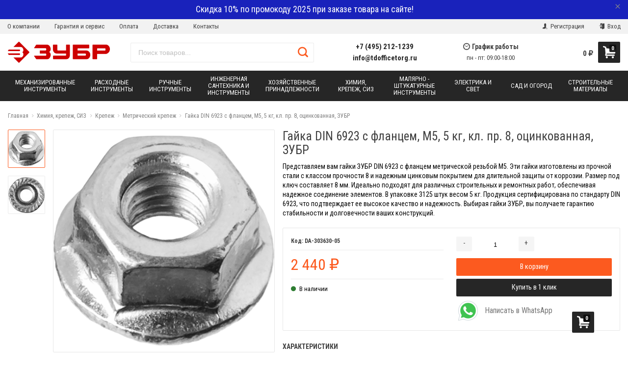

--- FILE ---
content_type: text/html; charset=utf-8
request_url: https://zubr-rus.ru/gajka-din-6923-s-flancem-m5-5-kg-kl-pr-8-ocinkovannaya-zubr/
body_size: 58847
content:



<!DOCTYPE html>
<html lang="ru" itemscope itemtype="https://schema.org/Store" class="font_size_10 font_family_google_roboto_condensed product">
<head>
  <meta charset="UTF-8">
  <title>
                Гайка DIN 6923 с фланцем, M5, 5 кг, кл. пр. 8, оцинкованная, ЗУБР по цене 2 440 руб. у официального партнера ЗУБР в России
            </title>

  
  <meta name="viewport" content="width=device-width, initial-scale=1">
  <meta name="format-detection" content="telephone=no">
  <meta name="Description" content="Закрепите конструкции надежно с оцинкованными гайками DIN 6923 от ЗУБР! Метрическая резьба M5, сталь класса прочности 8, размер под ключ 8мм. Упаковка 5 кг (3125 шт.). Купите качество для долговечного соединения!"/>

      <meta name="Keywords" content="гайка DIN 6923, фланцевая гайка, M5, класс прочности 8, оцинкованная гайка, гайка ЗУБР, гайка метрическая резьба, стальная гайка, гайка размер под ключ 8мм, упаковка 5 кг, 3125 штук в упаковке, артикул 303630-05, цинковое покрытие, гайки оптом"/>
  
  
  
  <meta name="twitter:title" content="Гайка DIN 6923 с фланцем, M5, 5 кг, кл. пр. 8, оцинкованная, ЗУБР по цене 2 440 руб. у официального партнера ЗУБР в России" />

                                <meta property="og:image" content="https://zubr-rus.ru/wa-data/public/shop/products/41/58/25841/images/14361/14361.750.png"/>
        <meta property="twitter:image" content="https://zubr-rus.ru/wa-data/public/shop/products/41/58/25841/images/14361/14361.750.png"/>
            <meta name="twitter:card" content="Представляем вам гайки ЗУБР DIN 6923 с фланцем метрической резьбой M5. Эти гайки изготовлены из прочной стали с классом прочности 8 и надежным цинковым покрытием для длительной защиты от коррозии. Размер под ключ составляет 8 мм. Идеально подходят для различных строительных и ремонтных работ, обеспечивая надежное соединение элементов. В упаковке 3125 штук весом 5 кг. Продукция сертифицирована по стандарту DIN 6923, что подтверждает ее высокое качество и надежность. Выбирая гайки ЗУБР, вы получаете гарантию стабильности и долговечности ваших конструкций." />
      <meta name="twitter:description" content="   Преимущества    Фланец с насечками распределяет давление на опорную поверность и предотвращает самопроизвольное раскручивание соединения,  Класс прочности 8 придает конструкции повышенную жесткость,  Цинковое покрытие надежно защищает от коррозии      Описание  Гайки шестигранные с фланцем изготовлены из высококачественной стали в полном соответствии с действующими стандартами и техническими предписаниями. Широко применяются в машиностроении, приборостроении, строительстве, быту и т.д.        " />
          <meta itemprop="image" content="https://zubr-rus.ru">
      <meta itemprop="name" content="Официальный партнер ЗУБР в России">
    <meta itemprop="telephone" content="+7 (495) 212-1239">
          <meta itemprop="address" content="м. Варшавская, Болотниковская ул., д.5к3">
    
          <meta itemprop="priceRange" content="100 - 40000">
      
                <link rel="alternate" type="application/rss+xml" title="Фирменный магазин ЗУБР в России" href="https://zubr-rus.ru/blog/rss/">
      
  
  
  
          <link rel="icon" href="/wa-data/public/site/data/zubr-rus.ru/favicon.ico" type="image/x-icon"/>
  
          <link rel="apple-touch-icon" href="/wa-data/public/site/data/zubr-rus.ru/apple-touch-icon.png">
  

<meta name="wa-expert-hash" content="7d9704cde8cb585c973724a5fe3db223a7aef7" />
<meta name="cmsmagazine" content="0de1bce7a34ea1d91c95c81b0ba94cf9" />
  

    
  

  <script>
  var emarket = emarket || new Object();
  emarket.shopUrl = "/";
  emarket.compareHeaderHideable = Boolean(0);
  emarket.favoritesHeaderHideable = Boolean(0);
  emarket.detailAddSkuIdToUrl = Boolean(0);
  emarket.theme_settings = {"category_settings":"","category_settings_content_paragraph":"","category_title_tag":"h1","category_seo_text_height_toggle":"","category_seo_text_height":"","category_seo_text_height_button_text":"","category_seo_position":"bottom","category_quick_preview":"1","category_quick_preview_position":"under-image","category_show_list_view":"yes","category_show_grid_view":"1","category_show_list_view_toggle":"1","category_show_condensed_view":"1","category_default_view":"-Grid","category_hide_top_pagination":"","category_hide_bottom_pagination":"","category_lazy_load":"","category_lazy_load_show_loader":"1","category_lazy_load_position":"after-items","category_lazy_load_count":"24","category_sort_fields":"","category_sort_fields_paragraph":"","category_show_subcategories_menu":"1","category_hide_subcategories_menu":"1","category_sub_text_height_toggle":"","category_sub_text_height":"","category_sub_text_height_button_text":"","category_subcategories_align":"","category_show_subcategories_images":"1","category_subcategories_hide_images_mobile":"","category_subcategories_in_row":"-Four","category_subcategories_position":"top","category_sets":"category_dynamic_static","category_set_prefix":"category_set","category_set_heading":"","category_product_sets":"recommended=Recommended, sale1=Sale","category_sidebar_banner":"1","category_sidebar_banner_paragraph":"","category_sidebar_banner_mobile_hidden":"","category_content_banner":"","category_content_banner_paragraph":"","category_content_banner_position":"before","category_content_banner_mobile_hidden":"","category_sidebar_banner_delay":"3000","category_tags_show_inside_content":"","category_settings_list_paragraph":"","category_image_max_width":"380x0","category_breadcrumbs_out":"","category_show_presence":"yes","category_show_rating":"","category_show_second_image":"1","category_list_features_enabled":"","category_features_hide_color":"","category_features_to_show":"6","category_top_attrs_size":"-Medium","category_attrs_hide":"","category_hide_fav_buttons":"","category_show_discount_percentage":"1","category_products_on_page_hide":"","category_price_font_size":"","category_heading_price":"","category_heading_price_old_align":"","category_hide_code":"","category_items_in_a_row":"-Four","category_show_brand":"","category_unavailable_transparent":"","category_hide_action_buttons":"","category_paragraph_section_divider_grid":"","category_qty_grid":"1","category_title_size":"-normal","category_title_lines":"-two","category_image_border_size":"","category_image_contain":"-Contain","category_image_valign":"","category_image_size":"m","category_image_size_manual":"100%","category_quantity_grid":"","category_grid_show_unavailable":"","category_price_align":"","category_features_grid_visible":"-Features-Grid-Visible","category_features_grid_font_size":"-grid-text-m","category_features_grid_single_col":"-Features-Grid-Double-Col","category_features_grid_mobile_hidden":"","category_paragraph_section_divider_list":"","category_list_image_size":"list-equal list-m","category_list_short_description":"","category_list_short_description_full_width":"1","category_features_single_col":"","category_paragraph_section_divider_table":"","category_condensed_hide_stock":"1","category_condensed_image_size":"condensed-equal condensed-s","category_paragraph_section_divider_slider":"","slider_price_align":"","slider_image_border_size":"","slider_image_size":"m","slider_image_size_manual":"100%","slider_image_contain":"-Contain","slider_image_valign":"","slider_hide_action_buttons":"","slider_hide_fav_buttons":"","slider_grid_show_unavailable":"","category_features_slider_grid_visible":"","category_slider_hide_not_in_stock":"","sidebar_settings":"","category_hide_desktop_sidebar":"","sidebar_widgets_order":"filter, banner, tree, tags, news, frontend_nav, frontend_category","category_ajax_filters":"1","category_filter_links_no_index":"","category_filter_links_no_follow":"","category_filter_stock":"","category_filter_alternative_colors":"","category_filter_circle_swatches":"","category_filter_features_color_popup":"","category_filter_features_color_popup_size":"regular","category_filter_features_color_popup_theme":"light","category_filter_visible_options":"","sidebar_always_opened_filters":"","category_show_tags":"1","category_tags_alt":"yes","category_tags_double":"yes","category_tags_opacity":"","sidebar_categories_all":"yes","sidebar_categories_full_foldable_tree":"yes","category_sidebar_news":"","category_sidebar_news_count":"","category_sidebar_news_images":"1","sidebar_fold_enabled":"","sidebar_fold_tree":"opened","sidebar_fold_news":"opened","sidebar_fold_filter":"opened","sidebar_fold_tags":"opened","detail_settings":"","detail_show_discount_percentage":"","detail_news_show":"","detail_show_brand":"","detail_show_rating":"","detail_show_reviews_summary":"","detail_delivery_id":"product_shipment","detail_delivery_alternative_position":"attrs","detail_hide_code":"","detail_sku_null_value":"default","detail_sku_null_text":"null","detail_description_right":"","detail_swap_description_and_features":"","detail_show_summary":"after_title","detail_show_summary_length":"","detail_vertical_thumb_slider":"yes","detail_thumbnails_size":"100x0","detail_thumbnails_padding":"","detail_slider_disable":"","detail_main_image_padding":"","detail_image_contain":"-Contain","detail_image_valign":"","detail_image_size":"m","detail_main_image_size":"","detail_lightbox_bg":"black","detail_lightbox_opacity":"","detail_lightbox_zoom":"","detail_lightbox_image_size":"970","detail_heading_services":"","detail_heading_options":"","detail_heading_price":"","detail_heading_price_old_align":"","detail_show_presence":"yes","detail_use_warehouses":"","detail_warehouse_info_text":"","detail_warehouse_info_text_empty":"","detail_about_title":"","detail_alternative_purchase":"","detail_alternative_services_selects":"","detail_price_alternative_position":"buy","detail_alternative_price_size":"-Medium","detail_show_categories_in_attrs":"","detail_top_attrs_size":"-Medium","detail_show_upselling":"1","detail_show_crosselling":"1","detail_show_interesting":"","detail_show_last_viewed":"yes","detail_max_last_viewed":"","detail_max_upselling":"","detail_max_crossselling":"","detail_max_interesting":"","detail_shuffle_product_lists":"","detail_product_sets":"recommended=\u0420\u0435\u043a\u043e\u043c\u0435\u043d\u0434\u0430\u0446\u0438\u0438, sale=\u0420\u0430\u0441\u043f\u0440\u043e\u0434\u0430\u0436\u0430, predlozhenie-mesyatsa=\u041d\u043e\u0432\u044b\u0435 \u043f\u0440\u0435\u0434\u043b\u043e\u0436\u0435\u043d\u0438\u044f \u0432 \u0441\u0435\u043d\u0442\u044f\u0431\u0440\u0435","detail_items_in_slider":"5","detail_video_thumbnail":"1","detail_video_play_button":"1","detail_disable_all_sliders":"","detail_two_col_product_slider":"","detail_two_col_product_slider_stylish":"","detail_two_col_product_slider_simple":"","detail_two_col_product_slider_title_position":"before","detail_two_col_product_slider_titles":"","detail_attrs_package":"","detail_attrs_hide":"","detail_attrs_hide_bottom":"","detail_number_of_features":"50","detail_number_of_features_more_top":"7","detail_number_of_features_more_bottom":"7","detail_features_hide_color":"","detail_features_color_popup":"yes","detail_features_color_popup_effect":"","detail_show_product_tags":"","detail_social_share":"no","detail_social_share_providers":"vkontakte,facebook,twitter,odnoklassniki","detail_social_share_position":"right","detail_sku_type_alternative":"yes","detail_selectable_features_control":"","detail_dummy_seo":"","detail_dummy_seo_share":"","detail_dummy_seo_summary":"","detail_dummy_seo_reviews":"","detail_dummy_seo_attrs":"","detail_dummy_seo_description":"","detail_dummy_seo_options":"","detail_dummy_seo_services":"","detail_dummy_new_line":"","detail_reviews":"yes","detail_reviews_reply":"","detail_reviews_max_on_page":"5","~obsolete_settings_divider~":"","category_sku_text":"","detail_sku_text":"","category_lazy_load_history":"replace","category_tags_show_on_tags_page":"top","store_showcase_mode_paragraph":"","store_showcase_mode":"","store_powered_by_webasyst":"","store_hide_meta_keywords":"","store_colorscheme":"img\/settings\/schemes\/orange.png","store_hide_scroll_to_top_mobile":"","store_breadcrumbs_alternative":"yes","store_name":"","store_phone":"+7 (495) 212-1239","store_email":"info@tdofficetorg.ru","store_phone_secondary":"8 800 555 80 68","store_email_secondary":"","store_work_hours":"\u043f\u043d - \u043f\u0442: 09:00-18:00","store_address_primary":"\u043c. \u0412\u0430\u0440\u0448\u0430\u0432\u0441\u043a\u0430\u044f, \u0411\u043e\u043b\u043e\u0442\u043d\u0438\u043a\u043e\u0432\u0441\u043a\u0430\u044f \u0443\u043b., \u0434.5\u043a3","store_address_secondary":"","shop_currency_switcher":"","store_slider_hide_arrows":"hero","store_alternative_currency_sign":"","compare_products":"","detail_favorites":"","store_global_slider_max_products_count":"8","store_global_slider_items_in_one_view":"5","font_family":"font_family_google_roboto_condensed","font_size":"font_size_10","store_settings":"","store_checkout_mode":"single","store_checkout_elements_position":"cart-checkout","store_checkout_hide_registration_proposal":"","store_success_contacts":"yes","store_success_messengers":"","store_enable_quantity":"yes","store_enable_zero_sku":"","store_text_if_price_null":"","store_to_cart_text":"","store_preorder_cart_text":"","store_product_out_text":"","store_hide_stock_counts":"","store_show_bottom_cart":"-Both","detail_add_to_cart_after_action":"default","header_show_checkout":"","header_hide_minicart_paragraph":"","header_minicart_enable":"","header_hide_minicart":"","header_cart_show_minicart":"","header_cart_show_minicart_close_button":"","header_hide_minicart_total_items":"","divider_logo":"","header_logo_path_paragraph":"","header_logo_path":"\/wa-data\/public\/site\/themes\/emarket\/img\/settings\/logo\/","danger_logo_manual_search_paragraph":"","danger_logo_manual_search":"1","danger_header_raster_logo_path":"img\/settings\/logo\/logo.png?v1556085191","danger_header_raster_mobile_logo_path":"img\/settings\/logo\/logo-mobile.png?v1556085191","danger_sticky_header_raster_logo_path":"img\/settings\/logo\/logo-sticky.png?v1556085191","header_logo_dimensions_paragraph":"","header_logo_dimensions":"208x58","header_logo_mobile_dimensions":"100x100","header_logo_sticky_dimensions":"208x30","header_logo_other_paragraph":"","header_logo_center":"","header_settings":"","header_padding":"-Medium","header_info_links_padding":"-Medium","store_sticky_header":"yes","sticky_header_center_block":"phone","header_full_search_no_contacts":"","header_messengers":"","header_messengers_block_position":"-Header-Bottom-Header-Links","header_phone_mobile":"1","header_phones_secondary":"","header_email":"1","header_show_workhours":"1","header_show_address":"","header_show_messenger_id":"","header_after_logo_block":"search","header_alternative_contacts":"yes","header_alternative_contacts_font_size":"-Medium","header_show_phone_icon":"","header_show_callback_link":"","header_callback_title":"\u041c\u044b \u0432\u0430\u043c \u043f\u0435\u0440\u0435\u0437\u0432\u043e\u043d\u0438\u043c","header_callback_link_position":"left","header_top_banner_show":"","header_top_banner_closable":"1","header_info_links_show":"show","header_info_links_id":"header_info_links","header_show_auth_link_text":"1","search_settings":"","search_enabled":"yes","search_voice":"1","search_autocomplete":"1","search_sort_order":"asc","search_sort_column":"price","search_icon":"yes","search_button_text":"","search_placeholder":"\u041f\u043e\u0438\u0441\u043a \u0442\u043e\u0432\u0430\u0440\u043e\u0432...","search_button_position":"header-search","search_page_show_categories":"1","nav_settings":"","nav_layout":"horizontal","nav_horizontal_children_root_arrow":"","nav_sub_categories_images":"","nav_sub_categories_single_align":"","nav_vertical_button_go_to_category":"","nav_vertical_button_go_to_category_link":"\/shop\/category\/rasteniya\/","nav_disable_min_height":"","nav_vertical_simplified_relative_children":"1","nav_vertical_simplified_relative_third":"1","nav_open_fade":"1","nav_uppercase":"1","nav_show_filter_tip":"1","nav_show_filter_tip_timeout":"","nav_font_size":"","nav_container_mode":"","nav_show_icons":"","nav_show_mobile_icons":"","nav_icon_size":"","nav_icon_mobile_size":"","nav_layout_single_show_all_align":"","nav_max_items_before_cut":"","nav_chunk_size":"9","nav_highlight_item":"","nav_show_counter":"no","nav_vertical_add_menu":"header_info_links","nav_vertical_toggle_bg_primary":"","nav_align_bottom_links":"left","nav_show_footer_callback":"","nav_mobile_before_contacts_paragraph":"","nav_mobile_before_contacts":"1","nav_mobile_show_user_links":"1","nav_mobile_show_info_pages":"block","main_page_settings":"","home_layout_paragraph":"","home_layout":"standard","home_show_breadcrumbs":"1","home_breadcrumbs_out":"1","home_content_widgets_order":"bestsellers,brands,text,sale,partners,news,frontend_homepage","home_content_secondary_widgets_order":"","home_sidebar_widgets_order":"block.shop.home.sidebar.widget.top,tree,tags,news,frontend_nav","home_hero_paragraph":"","home_hero_position":"top","home_slider_center_mode":"","home_full_width_slider":"1","home_slider_dots":"","home_slider_initial_slide":"","home_slider_play_speed":"5000","home_slider_home_pages_apps":"","home_subcategories_paragraph":"","home_show_subcategories_images":"","home_show_top_subcategories":"1","home_show_top_subcategories_children":"","home_show_top_subcategories_children_max":"5","home_show_top_subcategories_children_images":"","home_top_categories_in_row":"-Eight","home_top_subcategories_align":"center","home_subcategories_hide_title":"","home_subcategories_two_cols":"1","home_news_paragraph":"","home_news_show":"","shop_home_news_blog_id":"","home_news_layout":"default","home_content_paragraph":"","main_page_id":"","main_page_id_paragraph":"","home_page_title":"\u041e \u041d\u0410\u0421","home_page_content":"<p style=\"text-align:center\"><img src=\"\/wa-data\/public\/site\/themes\/emarket\/img\/5-layers.jpg\"><\/p>\n<p>\u041a\u043e\u043c\u043f\u0430\u043d\u0438\u044f \u041e\u041e\u041e \u00ab\u0422\u041e\u0420\u0413\u041e\u0412\u042b\u0419 \u0414\u041e\u041c \u041e\u0424\u0418\u0421\u0422\u041e\u0420\u0413\u00bb \u2013 \u041e\u0444\u0438\u0446\u0438\u0430\u043b\u044c\u043d\u044b\u0439 \u043f\u0430\u0440\u0442\u043d\u0435\u0440 \u0438\u0437\u0432\u0435\u0441\u0442\u043d\u043e\u0433\u043e \u0440\u043e\u0441\u0441\u0438\u0439\u0441\u043a\u043e\u0433\u043e \u043f\u0440\u043e\u0438\u0437\u0432\u043e\u0434\u0438\u0442\u0435\u043b\u044f \u0438 \u043f\u043e\u0441\u0442\u0430\u0432\u0449\u0438\u043a\u0430 \u0448\u0438\u0440\u043e\u043a\u043e\u0433\u043e \u0441\u043f\u0435\u043a\u0442\u0440\u0430 \u043a\u0430\u0447\u0435\u0441\u0442\u0432\u0435\u043d\u043d\u043e\u0433\u043e \u0438\u043d\u0441\u0442\u0440\u0443\u043c\u0435\u043d\u0442\u0430, \u043c\u0430\u0442\u0435\u0440\u0438\u0430\u043b\u043e\u0432 \u0438 \u043e\u0431\u043e\u0440\u0443\u0434\u043e\u0432\u0430\u043d\u0438\u044f. \u0420\u0443\u0447\u043d\u044b\u0435 \u0438 \u043c\u0435\u0445\u0430\u043d\u0438\u0437\u0438\u0440\u043e\u0432\u0430\u043d\u043d\u044b\u0435 \u0438\u043d\u0441\u0442\u0440\u0443\u043c\u0435\u043d\u0442\u044b \u00ab\u0417\u0423\u0411\u0420\u00bb \u043f\u043e\u043b\u044c\u0437\u0443\u044e\u0442\u0441\u044f \u043f\u043e\u043f\u0443\u043b\u044f\u0440\u043d\u043e\u0441\u0442\u044c\u044e \u0443 \u0441\u043f\u0435\u0446\u0438\u0430\u043b\u0438\u0441\u0442\u043e\u0432 \u0431\u043b\u0430\u0433\u043e\u0434\u0430\u0440\u044f \u0432\u044b\u0441\u043e\u043a\u043e\u0439 \u043d\u0430\u0434\u0435\u0436\u043d\u043e\u0441\u0442\u0438 \u0438 \u043e\u0442\u043b\u0438\u0447\u043d\u043e\u0439 \u044d\u0440\u0433\u043e\u043d\u043e\u043c\u0438\u043a\u0435. <\/p>\n<p>\u0421\u0435\u0433\u043e\u0434\u043d\u044f \u043a\u043e\u043c\u043f\u0430\u043d\u0438\u044f \u00ab\u0417\u0443\u0431\u0440 \u041e\u0412\u041a\u00bb \u044f\u0432\u043b\u044f\u0435\u0442\u0441\u044f \u0443\u0447\u0430\u0441\u0442\u043d\u0438\u043a\u043e\u043c \u043c\u0438\u0440\u043e\u0432\u043e\u0433\u043e \u0440\u044b\u043d\u043a\u0430 \u0438 \u043f\u0440\u043e\u0438\u0437\u0432\u043e\u0434\u0438\u0442\u0435\u043b\u0435\u043c \u043a\u0430\u0447\u0435\u0441\u0442\u0432\u0435\u043d\u043d\u044b\u0445 \u0442\u043e\u0432\u0430\u0440\u043e\u0432, \u0438\u0441\u043f\u043e\u043b\u044c\u0437\u0443\u0435\u043c\u044b\u0445 \u043a\u0430\u043a \u0432\u043d\u0443\u0442\u0440\u0438, \u0442\u0430\u043a \u0438 \u0432\u043d\u0435 \u0434\u043e\u043c\u0430, \u0430 \u0442\u0430\u043a\u0436\u0435 \u0434\u043b\u044f \u043f\u0440\u043e\u043c\u044b\u0448\u043b\u0435\u043d\u043d\u043e\u0433\u043e \u043f\u0440\u0438\u043c\u0435\u043d\u0435\u043d\u0438\u044f. \u041c\u043e\u0434\u0435\u043b\u044c\u043d\u044b\u0435 \u0440\u044f\u0434\u044b \u043f\u0440\u043e\u0434\u0443\u043a\u0446\u0438\u0438 \u043a\u043e\u043c\u043f\u0430\u043d\u0438\u0438 \u0437\u0430\u043d\u0438\u043c\u0430\u044e\u0442 \u0432\u0435\u0434\u0443\u0449\u0435\u0435 \u043f\u043e\u043b\u043e\u0436\u0435\u043d\u0438\u0435 \u0432 \u0441\u043e\u043e\u0442\u0432\u0435\u0442\u0441\u0442\u0432\u0443\u044e\u0449\u0438\u0445 \u0441\u0435\u043a\u0442\u043e\u0440\u0430\u0445 \u0440\u044b\u043d\u043a\u0430 \u0420\u043e\u0441\u0441\u0438\u0438 \u0438 \u0437\u0430 \u0435\u0435 \u043f\u0440\u0435\u0434\u0435\u043b\u0430\u043c\u0438.\n<br\/><a href=\"\/about\/\">\u0427\u0438\u0442\u0430\u0442\u044c \u0434\u0430\u043b\u0435\u0435<\/a><\/p>","home_other_paragraph":"","home_show_feedback_form":"","home_sets_sliders_ids":"","home_sets_sliders_category_links":"","detail_shuffle_home_lists":"1","social_settings":"","social_paragraph":"","social_show_in_footer":"1","social_vk":"https:\/\/vk.com\/public210635896","social_ok":"https:\/\/ok.ru\/group\/62224938762353","social_tg":"","social_fb":"https:\/\/www.facebook.com\/groups\/office.torg\/","social_instagram":"https:\/\/www.instagram.com\/office.torg\/","social_twitter":"","social_youtube":"https:\/\/www.youtube.com\/channel\/UCt_CK3QRmwmtF40M8vVGSkQ","social_messengers_paragraph":"","social_viber":"viber:\/\/add?number=79017622991","social_telegram":"","social_skype":"","social_whatsapp":"https:\/\/api.whatsapp.com\/send?phone=79017622991","social_payment_paragraph":"","store_payment_show_methods":"1","store_payment_maestro":"1","store_payment_mastercard":"1","store_payment_visa":"1","store_payment_mir":"1","store_payment_cash":"1","third_party_divider_featurestips":"","third_party_featurestips_paragraph":"","third_party_featurestips_enabled":"","third_party_featurestips_noindex":"yes","third_party_divider_cityselect":"","third_party_cityselect_enabled":"","third_party_cityselect_replace_contact_fields_in_footer":"","third_party_divider_seofilter":"","third_party_seofilter_enabled":"","third_party_seofilter_wrap_product_features":"","third_party_divider_regions":"","third_party_regions_enabled":"","third_party_regions_pages_replace":"","third_party_regions_position":"header-links","third_party_regions_address_field":"{$region.field[1]}","third_party_divider_menu":"","third_party_menu_enabled":"","third_party_menu_main_id":"","third_party_divider_tageditor":"","third_party_tageditor_enabled":"","third_party_tageditor_related_tags":"yes","third_party_tageditor_show_seo_text":"","third_party_tageditor_related_tags_on_search_page":"1","third_party_divider_productbrands":"","third_party_productbrands_provider":"brand","third_party_productbrands_home_ids":"","third_party_productbrands_attr":"vendor","third_party_productbrands_list_items_in_row":"-Five","third_party_productbrands_enable_attr_link":"","third_party_productbrands_add_nav_link":"","third_party_productbrands_nav_link_style":"-Full-Width-Brands-Menu","third_party_productbrands_page_list_root_link":"\/brand\/","third_party_productbrands_meta_robots_rules":"noindex, follow","third_party_productbrands_categories_max_height_enabled":"1","third_party_productbrands_categories_max_height":"150","third_party_productbrands_hide_root_category":"1","third_party_productbrands_category_function":"flat","third_party_productbrands_items_in_row":"-Five","third_party_divider_searchsmart":"","third_party_searchsmart_enabled":"","third_party_searchsmart_categories":"","third_party_divider_callback":"","third_party_callback_enabled":"","third_party_divider_quickorder":"","third_party_quickorder_enabled":"yes","third_party_quickorder_condensed_view":"yes","third_party_quickorder_grid_view":"yes","third_party_quickorder_slider_hidden":"yes","third_party_divider_wholesale":"","third_party_wholesale_enabled":"","third_party_divider_coupons":"","third_party_coupons_enabled":"","third_party_divider_bonuses":"","third_party_bonuses_enabled":"","third_party_divider_categoryimage":"","third_party_categoryimage_enabled":"yes","third_party_categoryimage_provider":"categoryimage","third_party_categoryimage_size":"96","third_party_divider_listfeatures":"","third_party_listfeatures_enabled":"","third_party_listfeatures_id":"1","third_party_divider_advancedservices":"","third_party_advancedservices_absolute":"","third_party_divider_arrived":"","third_party_arrived_disable_cart":"1","third_party_arrived_disable_product_cart":"","third_party_divider_salesku":"","third_party_salesku":"","third_party_salesku_simple_stock":"","third_party_divider_breadcrumbs":"","third_party_breadcrumbs_enable":"","third_party_divider_seo":"","third_party_seo_enable":"","third_party_seo_category_additional_description":"","third_party_divider_customerreviews":"","third_party_customerreviews_enable":"","third_party_divider_searchpro":"","third_party_searchpro_enable":"","third_party_divider_seoratings":"","third_party_seoratings_show_category_ratings_list":"","third_party_seoratings_show_product_rating":"","third_party_divider_checkpay":"","third_party_checkpay_enabled":"","group_danger":"","danger_detail_add_sku_id_to_url_on_sku_change":"","danger_sub_categories_show_counter":"","danger_lick_page_speed_dick":"1","search_alternative_design":"-Alternative","home_show_top_subcategories_slider":"","nav_top_navigation_param":"","store_breadcrumbs_noindex":"","store_breadcrumbs_nofollow":"","danger_sliders_no_plugins":"","danger_product_sku_features_change":"","danger_breadcrumbs_category":"1","danger_breadcrumbs_product":"1","danger_price_unit":"","danger_price_unit_divider":"\/","danger_price_unit_feature_id":"","detail_lightbox_purchase":"","danger_category_paginator_count":"","danger_category_list_thumbs_file_name":"","danger_meta_noindex_nofollow_enabled":"","danger_link_rel_next_prev_enabled":"1","danger_store_nav_inner_noindex":"","danger_store_category_tree_noindex":"","danger_store_dis_nav_curr_cat_link":"","danger_store_disable_ruble_font":"","store_noindex_follow_pages_url":"","store_noindex_follow_pages_url_rule":"","store_noindex_follow_pages_query":"","store_noindex_follow_pages_query_rule":"","third_party_seofilter_noindex":"","third_party_seofilter_opened_for_index_page":"","third_party_seofilter_noindex_rule":"","search_meta_robots_rules":"","home_subcategories_title_overflow":"","danger_detail_lightbox_dynamic_img":"1","danger_category_single_image":"","store_product_info_only_for_auth_users":"","store_header_hide_auth_links":"","nav_chunk_size_level_2":"","store_developer_mode":"","danger_compare_header_hideable":"","danger_header_hide_total_price":"","danger_replace_total_with_fav_compare":"1","danger_favorites_header_hideable":"","store_jquery_migrate":"1","danger_store_jquery_version":"2","store_force_cache_boost":"","header_info_links_match_color":"","header_info_links_border_bottom":"","header_info_links_border_large":"","store_slider_heading_tag":"div","store_stock_always_green":"","store_skip_unavailable_sku":"","store_style_image_rendering":"auto","store_price_range":"100 - 40000","category_disable_image_lazy_load":"","detail_sku_text_url":"","header_reduce_mobile":"","header_mobile_button_near_cart":"","header_reduce_search":"","header_reduce_shop_actions":"","header_checkout_button_text":"","home_slider_center_mode_bp":"","danger_detail_features_description_accordion":"","danger_category_sub_root_direct_children":"","danger_cache_nav":"","danger_cache_nav_mobile":"","danger_category_inline_old_price":"","danger_category_inline_discount_badge_with_price":"1","detail_info_section_ratio":"","category_list_lower_two_col_breakpoint":"-LowerMobileBreakpoint","metrics_settings":"","metrics_yandex_id":"","metrics_yandex_review_write":"","metrics_yandex_review_submit":"","metrics_yandex_detail_buy":"","metrics_yandex_detail_slider_sku_buy":"","metrics_yandex_detail_slider_upselling":"","metrics_yandex_detail_slider_crosselling":"","metrics_yandex_link_cart_header":"","metrics_yandex_link_cart_sticky":"","metrics_yandex_link_cart_bottom":"","metrics_yandex_category_buy":"","metrics_yandex_category_sku_buy":"","metrics_yandex_detail_oneclick_buy":"","metrics_yandex_detail_oneclick_order":"","metrics_yandex_detail_slider_sku_oneclikbuy":"","metrics_yandex_category_sku_oneclikbuy":"","metrics_yandex_category_sku_oneclickorder":"","metrics_yandex_callback_send":"","language_settings":"","language_shop_checkout_success_message":"\u0421\u043f\u0430\u0441\u0438\u0431\u043e, \u0432\u0441\u0435\u0433\u043e \u0434\u043e\u0431\u0440\u043e\u0433\u043e.","language_shop_checkout_success_message_payment":"","language_sliders_link_category":"\u041f\u043e\u0441\u043c\u043e\u0442\u0440\u0435\u0442\u044c \u0432\u0441\u0435 \u0442\u043e\u0432\u0430\u0440\u044b \u2192","cart_sku_text":"","language_detail_add_to_cart_after_action":"","language_home_categories_title":"","language_home_bestsellers_title":"","language_home_brands_title":"","language_home_sale_title":"","language_home_partners_title":"","language_home_blog_title":"","language_home_blog_read_more":"","language_home_blog_all_posts":"","language_detail_slider_upselling_title":"","language_detail_all_features_link":"","language_detail_slider_crossselling_title":"","language_detail_slider_interesting_title":"","language_nav_single_all_root_items_link_single":"","language_nav_single_all_root_items_link":"","language_nav_mobile_all_items_link":"","language_nav_vertical_menu_label":"","language_category_filter_hidden_options_text":"","language_category_filter_visible_options_text":"","language_category_filter_stock_out_of_stock_label":"","language_category_button_added_to_cart_text":"","language_home_show_top_subcategories_children_all":"","language_cart_empty_use_search":"","language_cart_empty_try_login":"","language_third_party_productbrands_categories_max_height_show_text":"\u041f\u043e\u043a\u0430\u0437\u0430\u0442\u044c \u0432\u0441\u0435 \u043a\u0430\u0442\u0435\u0433\u043e\u0440\u0438\u0438 \u2193","language_third_party_productbrands_categories_max_height_hide_text":"\u0421\u043a\u0440\u044b\u0442\u044c \u043a\u0430\u0442\u0435\u0433\u043e\u0440\u0438\u0438 \u2191","plugin_styles":"","plugin_styles_custom_css":"1","plugin_styles_addgifts":"","plugin_styles_animate":"","plugin_styles_balloon":"","plugin_styles_lightcase":"","plugin_styles_lightgallery":"","plugin_styles_cityselect":"","plugin_styles_arrived":"","plugin_styles_quickorder":"","plugin_styles_breadcrumbs":"","plugin_styles_advancedservices":"","plugin_styles_bnpdelivery":"","plugin_styles_brands":"","plugin_styles_buy1click":"","plugin_styles_callback":"","plugin_styles_coupons":"","plugin_styles_deliveryinfo":"","plugin_styles_discount4review":"","plugin_styles_dp":"","plugin_styles_fiwex":"","plugin_styles_flexdiscount":"","plugin_styles_frequent_questions":"","plugin_styles_orderaddon":"","plugin_styles_ordercall":"","plugin_styles_orderreminder":"","plugin_styles_orderstatus":"","plugin_styles_preorder":"","plugin_styles_productsale":"","plugin_styles_regions":"","plugin_styles_reviews":"","plugin_styles_search_smart":"","plugin_styles_searchpro":"","plugin_styles_seo_ratings":"","plugin_styles_sizetable":"","plugin_styles_smartphoto":"","plugin_styles_smartsku":"","plugin_styles_tageditor":"","plugin_styles_wholesale":""};
</script>

<style>
    .pswp__bg {
    background-color: #000  !important;
  }
            img {
    image-rendering: auto !important;
  }
    .Nav__Link--Root {
         text-transform: uppercase !important;  }
  
  
        .slider-hero .slick-arrow {
    display: none !important;
  }

  @media (min-width: 768px) {
    .slider-hero .slick-arrow {
      display: inline-block !important;
    }
  }

           .Category__Row--All.-Is-Home {
     justify-content: center !important;
   }
    
    </style>

  <style>
    @media (max-width: 48em) {
      .Breadcrumbs.product .Breadcrumbs__Item:last-child {
        display: none !important;
      }
      .Breadcrumbs.product .Breadcrumbs__Item:nth-last-child(-n+2) {
        display: block;
      }
      .Breadcrumbs.product .Breadcrumbs__Item:nth-last-child(-n+2) .Breadcrumbs__Icon--Divider:before {
        content: '\f171';
      }
    }
  </style>

  <style>
    @media (max-width: 48em) {
      .Breadcrumbs.category .Breadcrumbs__Item:last-child {
        display: none !important;
      }
      .Breadcrumbs.category .Breadcrumbs__Item:nth-last-child(-n+2) {
        display: block;
      }
      .Breadcrumbs.category .Breadcrumbs__Item:nth-last-child(-n+2) .Breadcrumbs__Icon--Divider:before {
        content: '\f171';
      }
    }
  </style>


  
                <script src="https://code.jquery.com/jquery-2.2.4.min.js" integrity="sha256-BbhdlvQf/xTY9gja0Dq3HiwQF8LaCRTXxZKRutelT44=" crossorigin="anonymous"></script>
                      <script src="/wa-content/js/jquery/jquery-migrate-1.2.1.min.js"></script>
            
    
    
  
      <link data-font-link="google" href="https://fonts.googleapis.com/css?family=Roboto+Condensed:400,400i,700,700i" rel="stylesheet" type="text/css"/>
    
    <!--block: site.settings.meta-->
  








<script>
  var emarket = emarket || new Object();
  emarket.category_list_lower_two_col_breakpoint = '-LowerMobileBreakpoint';
        emarket.product_code_type = 'default';
      emarket.product_code_text = 'null';
    emarket.added_to_cart_text = 'Добавлен';
  emarket.detail_add_to_cart_after_action = 'default';
  emarket.category_after_filters_load = [];
  emarket.category_after_products_lazy_load = [];
    emarket.danger_detail_lightbox_dynamic_img = true;
    
    emarket.spinner_element = '<div class="Spinner__Bars -Spaced -Button -White js-loader"><span class="rect1"></span><span class="rect2"></span><span class="rect3"></span><span class="rect4"></span><span class="rect5"></span></div>';

  window.addEventListener('load', function() {
    
    // Product sliders:
    var products_slider = $('.slider-products-home-alternative');

    products_slider.on('init', function(event, slick, direction) {
      var parent = slick.$slider.parent();
      parent.removeClass('-Loading');
      parent.find('.slider-loading').remove();
      slick.$slides.removeClass('-Category');
    });

    products_slider.slick({
      prevArrow: '<button type="button" class="slick-prev"></button>',
      nextArrow: '<button type="button" class="slick-next"></button>',
      arrows: true,
      dots: false,
      infinite: false,
      slidesToShow: 1,
      slidesToScroll: 1,
      // autoplay: true,
      // draggable: true,
      pauseOnFocus: true,
      pauseOnHover: true,
      autoplaySpeed: 3500,
      mobileFirst: true,
      responsive: [
        {
          breakpoint: 359,
          settings: {
            dots: true,
            arrows: true,
            slidesToShow: 2,
            slidesToScroll: 2
          }
        },
        {
          breakpoint: 549,
          settings: {
            dots: true,
            arrows: true,
            slidesToShow: 3,
            slidesToScroll: 3
          }
        }
                , {
          breakpoint: 767,
          settings: {
            arrows: true,
            dots: true,
            slidesToShow: 4,
            slidesToScroll: 4
          }
        }, {
          breakpoint: 1023,
          settings: {
            arrows: true,
            dots: true,
            slidesToShow: 3,
            slidesToScroll: 3
          }
        }, {
          breakpoint: 1279,
          settings: {
            arrows: true,
            dots: true,
            slidesToShow: 4,
            slidesToScroll: 4
          }
        }
              ]
    });
    var products_slider = $('.slider-products');

    products_slider.on('init', function(event, slick, direction) {
      var parent = slick.$slider.parent();
      parent.removeClass('-Loading');
      parent.find('.slider-loading').remove();
      slick.$slides.removeClass('-Category');
    });

    products_slider.slick({
      prevArrow: '<button type="button" class="slick-prev"></button>',
      nextArrow: '<button type="button" class="slick-next"></button>',
      arrows: true,
      dots: false,
      infinite: false,
      slidesToShow: 1,
      slidesToScroll: 1,
      autoplay: true,
      draggable: true,
      pauseOnFocus: true,
      pauseOnHover: true,
      autoplaySpeed: 3500,
      mobileFirst: true,
      responsive: [
        {
          breakpoint: 359,
          settings: {
            dots: true,
            arrows: false,
            slidesToShow: 2,
            slidesToScroll: 2
          }
        },
        {
          breakpoint: 549,
          settings: {
            dots: true,
            arrows: false,
            slidesToShow: 3,
            slidesToScroll: 3
          }
        }
                , {
          breakpoint: 767,
          settings: {
            arrows: false,
            dots: true,
            slidesToShow: 4,
            slidesToScroll: 4
          }
        }
                        , {
          breakpoint: 1170,
          settings: {
            arrows: true,
            dots: true,
            slidesToShow: 5,
            slidesToScroll: 5
          }
        }
              ]
    });
    var products_slider_two_cols = $('.slider-products-two-cols');

    products_slider_two_cols.on('init', function(event, slick, direction) {
      var parent = slick.$slider.parent();
      slick.slickNext();
      slick.$slides.removeClass('-Category');
      setTimeout(function() {
        parent.removeClass('-Loading');
        parent.find('.slider-loading').remove();
      }, 500);
    });

    products_slider_two_cols.slick({
      prevArrow: '<button type="button" class="slick-prev"></button>',
      nextArrow: '<button type="button" class="slick-next"></button>',
      arrows: true,
      dots: false,
      infinite: false,
      slidesToShow: 1,
      slidesToScroll: 1,
      // autoplay: true,
      // draggable: false,
      pauseOnFocus: true,
      pauseOnHover: true,
      autoplaySpeed: 3500,
      mobileFirst: true,
      responsive: [
        {
          breakpoint: 540,
          settings: {
            dots: true,
            arrows: true,
            slidesToShow: 2,
            slidesToScroll: 2
          }
        }, {
          breakpoint: 768,
          settings: {
            dots: true,
            slidesToShow: 3,
            slidesToScroll: 3
          }
        }, {
          breakpoint: 1024,
          settings: {
            dots: true,
            slidesToShow: 4,
            slidesToScroll: 4
          }
        }, {
          breakpoint: 1279,
          settings: {
            centerMode: true,
            centerPadding: '160px',
            dots: false,
            slidesToShow: 1,
            slidesToScroll: 1
          }
        }
      ]
    });

    $('.js-show-full-description').on('click', function(e) {
      e.preventDefault();
      var box = $('.Category__Description');
      box.css('height', 'auto');
      box.removeClass('-Long');
      $(this).parent().css('display', 'none');
    });

    $('.js-show-full-sub').on('click', function(e) {
      e.preventDefault();
      var box = $('.Category__List--All');
      box.css('height', 'auto');
      box.removeClass('-Long');
      $(this).parent().css('display', 'none');
    });
  });
</script>


  <meta property="og:type" content="website">
<meta property="og:title" content="Гайка DIN 6923 с фланцем, M5, 5 кг, кл. пр. 8, оцинкованная, ЗУБР">
<meta property="og:description" content="Закрепите конструкции надежно с оцинкованными гайками DIN 6923 от ЗУБР! Метрическая резьба M5, сталь класса прочности 8, размер под ключ 8мм. Упаковка 5 кг (3125 шт.). Купите качество для долговечного соединения!">
<meta property="og:image" content="https://zubr-rus.ru/wa-data/public/shop/products/41/58/25841/images/14361/14361.750x0.png">
<meta property="og:url" content="https://zubr-rus.ru/gajka-din-6923-s-flancem-m5-5-kg-kl-pr-8-ocinkovannaya-zubr/">
<meta property="product:price:amount" content="2440">
<meta property="product:price:currency" content="RUB">
<link rel="icon" href="/favicon.ico?v=1644488612" type="image/x-icon" /><link rel="apple-touch-icon" href="/apple-touch-icon.png?v=1644403323" /><meta name="yandex-verification" content="980de5c336af9962" />
<meta name="google-site-verification" content="JBAMov8HWEmqmeQmBhmnm2PK5WRZBsS6d_nJzonuH0Y" />
<!-- Yandex.Metrika counter -->
<script type="text/javascript" >
   (function(m,e,t,r,i,k,a){m[i]=m[i]||function(){(m[i].a=m[i].a||[]).push(arguments)};
   m[i].l=1*new Date();k=e.createElement(t),a=e.getElementsByTagName(t)[0],k.async=1,k.src=r,a.parentNode.insertBefore(k,a)})
   (window, document, "script", "https://mc.yandex.ru/metrika/tag.js", "ym");

   ym(53599870, "init", {
        clickmap:true,
        trackLinks:true,
        accurateTrackBounce:true,
        webvisor:true
   });
</script>
<noscript><div><img src="https://mc.yandex.ru/watch/53599870" style="position:absolute; left:-9999px;" alt="" /></div></noscript>
<!-- /Yandex.Metrika counter -->
<meta name="mailru-domain" content="15vaIYvOPH7fE6JE" />
<meta name="google-site-verification" content="IsXxYSeRpJ_rbazF8ayCxQqwy7GID_VXNxuj3EKBSbI" />
<meta name="google-site-verification" content="V8C7RFPueOc94LP4hNsB-WBGBthczk2sYjVLbK0NeV0" />





<script>
  gtag('event', 'page_view', {
    'send_to': 'AW-781698610',
    'value': 'replace with value',
    'items': [{
      'id': 'replace with value',
      'google_business_vertical': 'retail'
    }]
  });
</script>



<script async src="https://www.googletagmanager.com/gtag/js?id=UA-153516037-1"></script>
<script>
  window.dataLayer = window.dataLayer || [];
  function gtag(){dataLayer.push(arguments);}
  gtag('js', new Date());

  gtag('config', 'UA-153516037-1');
  
</script>

  
  <link rel="stylesheet preload prefetch" as="style" href="/wa-data/public/site/themes/emarket/css/orange/system.css?v7.0.0.41"/>



  <link rel="stylesheet preload prefetch" as="font" href="/wa-data/public/site/themes/emarket/fonts/fonts.css">
  
  <style>
.Category__Span--All {
    position: static;
}
</style>
      
  </head>
<body id="themeOverride" class="font_size_10 font_family_google_roboto_condensed">
      
  
  <div class="Body">
    <div class="Body__Header">
      
              <link rel="stylesheet preload prefetch" as="style" href="/wa-data/public/site/themes/emarket/css/orange/header-sticky.css?v7.0.0.41"/>

<div class="StickyHeader" style="visibility: hidden;">
	<div class="StickyHeader__Box">
		<div class="StickyHeader__Logo">
      <!--block: site.header.sticky.logo.before-->
      
      <a class="StickyHeader__Link--Logo" href="/">
																									<img class="StickyHeader__Img"
					     width="208"
							 					     src="/wa-data/public/site/themes/emarket/img/settings/logo/logo-sticky.png?v7.0.0.41"
					     title="Официальный партнер ЗУБР в России"
					     alt="Официальный партнер ЗУБР в России">
							</a>
		</div>
									<div class="StickyHeader__Phone">
											<a href="tel:+7(495)212-1239" class="StickyHeader__Link--Phone Header__Phone -is-single">+7 (495) 212-1239</a>
									</div>
			                  <div class="StickyHeader__Actions">
  <div class="Header__Title--Cart">
    <span class="Header__Text--Total js-cart-total">0 <span class="ruble">₽</span></span>
  </div>
  <a class="Header__Link--Cart -Sticky" data-metrics-link-cart-sticky href="/order/" title="Корзина" style="margin-right: 0;" >
    <span class="Header__Text--ItemsInCart js-cart-items" >0</span>
    <i class="Header__Icon--Cart icon-cart3"></i>
  </a>
    <!--block: site.header.sticky.buttons.right-->
  
</div>        			</div>
</div>      
      
            
      
            
              <link rel="stylesheet preload prefetch" as="style" href="/wa-data/public/site/themes/emarket/css/orange/header-links.css?v7.0.0.41"/>

<div class="Header-links   "><div class="Header-links__Box -Medium"><div class="Row"><div class="Header-links__Info"><div class="Nav--Inline"><li class="Nav__Item--Inline"> <a class="Nav__Link--Slide" href="/about/"> О компании </a> </li> 
<li class="Nav__Item--Inline"> <a class="Nav__Link--Slide" href="/guarantee/"> Гарантия и сервис </a> </li> 
<li class="Nav__Item--Inline"> <a class="Nav__Link--Slide" href="/oplata/"> Оплата </a> </li> 
<li class="Nav__Item--Inline"> <a class="Nav__Link--Slide" href="/dostavka/"> Доставка </a> </li> 
<li class="Nav__Item--Inline"> <a class="Nav__Link--Slide" href="/contacts/"> Контакты </a> </li></div></div><div class="Header-links__Login"><ul class="Nav--Inline"><li class="Nav__Item--Inline"><a class="Nav__Link--Slide" href="/signup/" title="Регистрация"><i class="Nav__Icon icon-add-user-to-social-network" ></i> Регистрация</a></li><li class="Nav__Item--Inline"><a class="Nav__Link--Slide" href="/login/" title="Вход"><i class="Nav__Icon icon-login" ></i> Вход</a></li></ul></div></div></div></div>            
      
      <link rel="stylesheet preload prefetch" as="style" href="/wa-data/public/site/themes/emarket/css/orange/header.css?v7.0.0.41"/>

<header class="Header   -Alternative -Header-Search">
  <div class="Header__Box -Medium">
    <div class="Header__Branding  ">
      <a class="Header__Link--Logo -HasMobile" href="/">
                                                  <img class="Header__Img--Branding -Desktop"
               src="/wa-data/public/site/themes/emarket/img/settings/logo/logo.png?v7.0.0.41"
               width="208"
                             title="Официальный партнер ЗУБР в России"
               alt="Официальный партнер ЗУБР в России">
                                                            <img class="Header__Img--Branding -Mobile"
                 src="/wa-data/public/site/themes/emarket/img/settings/logo/logo-mobile.png?v7.0.0.41"
                 width="100"
                                  title="Официальный партнер ЗУБР в России"
                 alt="Официальный партнер ЗУБР в России">
                        </a>
    </div>
          <div class="Header__Search   ">
                                <form class="Search__Form -Alternative" data-js-voice="shop-search-form-voice"  action="/search/" data-js="shop-search-form">
    <div class="Search__Box -Alternative search">
              <span style="display: none;" class="Search__Voice -Alternative" data-js="shop-search-button-voice" title="Голосовой поиск">
          <i class="icon-microphone"></i>
        </span>
            <input class="Search__Input--Query -Alternative  js-site-search" type="text" name="query" data-js="shop-search-input" autocomplete="off"  placeholder="Поиск товаров...">
      <input type="hidden" name="sort" value="price">
      <input type="hidden" name="order" value="asc">
      <button class="Search__Submit -Alternative " data-js="shop-search-button" title=" Поиск">
                  <i class="icon-search2"></i>
              </button>
    </div>
  </form>
                  
        <!--block: site.header.search.links-->
        
      </div>
      <div class="Header__Shop    ">
                  <div class="Header__Left--Shop -Alternative -Reduced-Cart ">
            <div class="Header__Box--Contacts -Alternative">
                              <div class="Header__Col--Phones"><p class="Header__Phone--Alternative"><a class="Header__Link--Phone -Alternative -Medium" href="tel:+7(495)212-1239">+7 (495) 212-1239</a></p><p class="Header__Phone--Alternative" style="margin-top: .5rem;"><a class="Header__Link--Phone -Alternative" href="mailto:info@tdofficetorg.ru">info@tdofficetorg.ru</a></p></div><div class="Header__Col--WorkHours"><div class="Header__Title--WorkHours"><i class="Header__Icon--Clock icon-wall-clock"></i>График работы</div><div class="Header__WorkHours  "><p class="Header__Text--WorkHours -Alternative">пн - пт: 09:00-18:00</p></div></div>                          </div>
          </div>
                <div class="Header__Right--Shop  -Reduced-Cart ">
          <div class="Header__Box--Cart">
                          
<a class="Header__Link--Cart js-header-cart-button" data-metrics-link-cart-header href="/order/" title="Корзина">
  <span class="Header__Text--ItemsInCart js-cart-items" >0</span>
  <i class="Header__Icon--Cart icon-cart3"></i>
</a>
<div class="Header__Box--Order  ">
  <div class="Header__Block--Checkout " >
          <div class="Header__Title--Cart" style="position: relative; top: 1.5rem">
        <span class="Header__Text--Total js-cart-total">0 <span class="ruble">₽</span></span>
      </div>
            </div>
    </div>
                      </div>
        </div>
      </div>
      <div class="cityselect__mobile_wrapper">
              </div>
      </div>
  <div class="Header--Contacts -Header-Bottom-Header-Links -No-Messengers"><div class="Header__Box"><div class="Header__Col--Phone -Full"><div class="Header--Phone"><a class="Header__Link--Phone" href="tel:+7(495)212-1239">+7 (495) 212-1239</a></div></div><div class="Header__Col--Messengers "></div></div></div></header>
      
                  
              
                              <div class="Search__Box--Mobile  -HasPromos">
			  <form class="Search__Form -Alternative" data-js-voice="shop-search-form-voice"  action="/search/" data-js="shop-search-form">
    <div class="Search__Box -Alternative search">
              <span style="display: none;" class="Search__Voice -Alternative" data-js="shop-search-button-voice" title="Голосовой поиск">
          <i class="icon-microphone"></i>
        </span>
            <input class="Search__Input--Query -Alternative  js-site-search" type="text" name="query" data-js="shop-search-input" autocomplete="off"  placeholder="Поиск товаров...">
      <input type="hidden" name="sort" value="price">
      <input type="hidden" name="order" value="asc">
      <button class="Search__Submit -Alternative " data-js="shop-search-button" title=" Поиск">
                  <i class="icon-search2"></i>
              </button>
    </div>
  </form>
	  <!--block: site.header.search.links.mobile-->
  
</div>                  
        
                                                
        <!--block: site.nav.before-->
        

        
                  <link rel="stylesheet preload prefetch" as="style" href="/wa-data/public/site/themes/emarket/css/orange/nav.css?v7.0.0.41"/>
                      


      <nav class="Nav__Primary -Full-Width-Brands-Menu  ">
  <!--block: site.nav.before.inside-->
  
	<div class="Nav__Box--Site">
		<ul class="Nav--Site ">
											        				<li class="Nav__Item--Root ">
					<a class="Nav__Link--Root " href="/category/mekhanizirovannye-instrumenty/">
            						<span class="Nav__Text--Root">Механизированные инструменты</span>
					</a>
					            						<div class="Nav__Megamenu -Fader" >
							<ul class="Nav__Sub Nav__Level--2">
																																			<li class="Nav__Item--Sub Nav__Item--Level-2  -Has-Children doubletap"
									    data-next=".Nav__Block--0">
										<a class="Nav__Link--Sub Nav__Link--Level-2" href="/category/mekhanizirovannye-instrumenty/akkumulyatornye-instrumenty/">
											Аккумуляторные инструменты
										</a>
									</li>
																																			<li class="Nav__Item--Sub Nav__Item--Level-2  -Has-Children doubletap"
									    data-next=".Nav__Block--1">
										<a class="Nav__Link--Sub Nav__Link--Level-2" href="/category/mekhanizirovannye-instrumenty/elektroinstrumenty/">
											Электроинструменты
										</a>
									</li>
																																			<li class="Nav__Item--Sub Nav__Item--Level-2  -Has-Children doubletap"
									    data-next=".Nav__Block--2">
										<a class="Nav__Link--Sub Nav__Link--Level-2" href="/category/mekhanizirovannye-instrumenty/stanki/">
											Станки
										</a>
									</li>
																																			<li class="Nav__Item--Sub Nav__Item--Level-2  -Has-Children doubletap"
									    data-next=".Nav__Block--3">
										<a class="Nav__Link--Sub Nav__Link--Level-2" href="/category/mekhanizirovannye-instrumenty/silovoe-oborudovanie/">
											Силовое оборудование
										</a>
									</li>
																																			<li class="Nav__Item--Sub Nav__Item--Level-2  -Has-Children doubletap"
									    data-next=".Nav__Block--4">
										<a class="Nav__Link--Sub Nav__Link--Level-2" href="/category/mekhanizirovannye-instrumenty/stroitelnoe-oborudovanie/">
											Строительное оборудование
										</a>
									</li>
																																			<li class="Nav__Item--Sub Nav__Item--Level-2  -Has-Children doubletap"
									    data-next=".Nav__Block--5">
										<a class="Nav__Link--Sub Nav__Link--Level-2" href="/category/mekhanizirovannye-instrumenty/nasosnoe-oborudovanie/">
											Насосное оборудование
										</a>
									</li>
																																			<li class="Nav__Item--Sub Nav__Item--Level-2  -Has-Children doubletap"
									    data-next=".Nav__Block--6">
										<a class="Nav__Link--Sub Nav__Link--Level-2" href="/category/mekhanizirovannye-instrumenty/teplo-i-kliningovoe-oborudovanie-uborka/">
											Тепло и клининговое оборудование (уборка)
										</a>
									</li>
																																			<li class="Nav__Item--Sub Nav__Item--Level-2  -Has-Children doubletap"
									    data-next=".Nav__Block--7">
										<a class="Nav__Link--Sub Nav__Link--Level-2" href="/category/mekhanizirovannye-instrumenty/pnevmatika/">
											Пневматика
										</a>
									</li>
															</ul>
																																<div class="Nav__Sub Nav__Level--3 Nav__Block--0" data-prev=".Nav__Block--0">
																					<ul class="Nav__Sub Nav__Level--All">
																									<li class="Nav__Item--Sub Nav__Item--Level-3">
														<a class="Nav__Link--Sub Nav__Link--Level-3" href="/category/mekhanizirovannye-instrumenty/akkumulyatornye-instrumenty/akkumulyatornye-dreli-shurupoverty/">
																															Аккумуляторные дрели-шуруповерты
																													</a>
													</li>
																									<li class="Nav__Item--Sub Nav__Item--Level-3">
														<a class="Nav__Link--Sub Nav__Link--Level-3" href="/category/mekhanizirovannye-instrumenty/akkumulyatornye-instrumenty/akkumulyatornye-gaykoverty/">
																															Аккумуляторные гайковерты
																													</a>
													</li>
																									<li class="Nav__Item--Sub Nav__Item--Level-3">
														<a class="Nav__Link--Sub Nav__Link--Level-3" href="/category/mekhanizirovannye-instrumenty/akkumulyatornye-instrumenty/akkumulyatornye-otvertki/">
																															Аккумуляторные отвертки
																													</a>
													</li>
																									<li class="Nav__Item--Sub Nav__Item--Level-3">
														<a class="Nav__Link--Sub Nav__Link--Level-3" href="/category/mekhanizirovannye-instrumenty/akkumulyatornye-instrumenty/akkumulyatornye-pily/">
																															Аккумуляторные пилы
																													</a>
													</li>
																									<li class="Nav__Item--Sub Nav__Item--Level-3">
														<a class="Nav__Link--Sub Nav__Link--Level-3" href="/category/mekhanizirovannye-instrumenty/akkumulyatornye-instrumenty/akkumulyatornye-ushm/">
																															Аккумуляторные УШМ
																													</a>
													</li>
																									<li class="Nav__Item--Sub Nav__Item--Level-3">
														<a class="Nav__Link--Sub Nav__Link--Level-3" href="/category/mekhanizirovannye-instrumenty/akkumulyatornye-instrumenty/akkumulyatornye-perforatory/">
																															Аккумуляторные перфораторы
																													</a>
													</li>
																									<li class="Nav__Item--Sub Nav__Item--Level-3">
														<a class="Nav__Link--Sub Nav__Link--Level-3" href="/category/mekhanizirovannye-instrumenty/akkumulyatornye-instrumenty/akkumulyatornye-renovatory/">
																															Аккумуляторные реноваторы
																													</a>
													</li>
																							</ul>
																			</div>
																																								<div class="Nav__Sub Nav__Level--3 Nav__Block--1" data-prev=".Nav__Block--1">
																					<ul class="Nav__Sub Nav__Level--All">
																									<li class="Nav__Item--Sub Nav__Item--Level-3">
														<a class="Nav__Link--Sub Nav__Link--Level-3" href="/category/mekhanizirovannye-instrumenty/elektroinstrumenty/setevye-shurupoverty/">
																															Сетевые шуруповерты
																													</a>
													</li>
																									<li class="Nav__Item--Sub Nav__Item--Level-3">
														<a class="Nav__Link--Sub Nav__Link--Level-3" href="/category/mekhanizirovannye-instrumenty/elektroinstrumenty/dreli/">
																															Дрели
																													</a>
													</li>
																									<li class="Nav__Item--Sub Nav__Item--Level-3">
														<a class="Nav__Link--Sub Nav__Link--Level-3" href="/category/mekhanizirovannye-instrumenty/elektroinstrumenty/ushm-bolgarki/">
																															УШМ (болгарки)
																													</a>
													</li>
																									<li class="Nav__Item--Sub Nav__Item--Level-3">
														<a class="Nav__Link--Sub Nav__Link--Level-3" href="/category/mekhanizirovannye-instrumenty/elektroinstrumenty/perforatory/">
																															Перфораторы
																													</a>
													</li>
																									<li class="Nav__Item--Sub Nav__Item--Level-3">
														<a class="Nav__Link--Sub Nav__Link--Level-3" href="/category/mekhanizirovannye-instrumenty/elektroinstrumenty/otboynye-molotki/">
																															Отбойные молотки
																													</a>
													</li>
																									<li class="Nav__Item--Sub Nav__Item--Level-3">
														<a class="Nav__Link--Sub Nav__Link--Level-3" href="/category/mekhanizirovannye-instrumenty/elektroinstrumenty/miksery-elektro/">
																															Миксеры (электро)
																													</a>
													</li>
																									<li class="Nav__Item--Sub Nav__Item--Level-3">
														<a class="Nav__Link--Sub Nav__Link--Level-3" href="/category/mekhanizirovannye-instrumenty/elektroinstrumenty/lobziki/">
																															Лобзики
																													</a>
													</li>
																									<li class="Nav__Item--Sub Nav__Item--Level-3">
														<a class="Nav__Link--Sub Nav__Link--Level-3" href="/category/mekhanizirovannye-instrumenty/elektroinstrumenty/pily-tsirkulyarnye/">
																															Пилы циркулярные
																													</a>
													</li>
																									<li class="Nav__Item--Sub Nav__Item--Level-3">
														<a class="Nav__Link--Sub Nav__Link--Level-3" href="/category/mekhanizirovannye-instrumenty/elektroinstrumenty/pily-tortsovochnye/">
																															Пилы торцовочные
																													</a>
													</li>
																							</ul>
																					<ul class="Nav__Sub Nav__Level--All">
																									<li class="Nav__Item--Sub Nav__Item--Level-3">
														<a class="Nav__Link--Sub Nav__Link--Level-3" href="/category/mekhanizirovannye-instrumenty/elektroinstrumenty/pily-sabelnye/">
																															Пилы сабельные
																													</a>
													</li>
																									<li class="Nav__Item--Sub Nav__Item--Level-3">
														<a class="Nav__Link--Sub Nav__Link--Level-3" href="/category/mekhanizirovannye-instrumenty/elektroinstrumenty/pily-tsepnye/">
																															Пилы цепные
																													</a>
													</li>
																									<li class="Nav__Item--Sub Nav__Item--Level-3">
														<a class="Nav__Link--Sub Nav__Link--Level-3" href="/category/mekhanizirovannye-instrumenty/elektroinstrumenty/feny/">
																															Фены
																													</a>
													</li>
																									<li class="Nav__Item--Sub Nav__Item--Level-3">
														<a class="Nav__Link--Sub Nav__Link--Level-3" href="/category/mekhanizirovannye-instrumenty/elektroinstrumenty/elektrorubanki/">
																															Электрорубанки
																													</a>
													</li>
																									<li class="Nav__Item--Sub Nav__Item--Level-3">
														<a class="Nav__Link--Sub Nav__Link--Level-3" href="/category/mekhanizirovannye-instrumenty/elektroinstrumenty/shlifovalnye-mashiny/">
																															Шлифовальные машины
																													</a>
													</li>
																									<li class="Nav__Item--Sub Nav__Item--Level-3">
														<a class="Nav__Link--Sub Nav__Link--Level-3" href="/category/mekhanizirovannye-instrumenty/elektroinstrumenty/steplery-i-nozhnitsy/">
																															Степлеры и ножницы
																													</a>
													</li>
																									<li class="Nav__Item--Sub Nav__Item--Level-3">
														<a class="Nav__Link--Sub Nav__Link--Level-3" href="/category/mekhanizirovannye-instrumenty/elektroinstrumenty/kraskopulty-elektricheskie/">
																															Краскопульты электрические
																													</a>
													</li>
																									<li class="Nav__Item--Sub Nav__Item--Level-3">
														<a class="Nav__Link--Sub Nav__Link--Level-3" href="/category/mekhanizirovannye-instrumenty/elektroinstrumenty/gravery/">
																															Граверы
																													</a>
													</li>
																									<li class="Nav__Item--Sub Nav__Item--Level-3">
														<a class="Nav__Link--Sub Nav__Link--Level-3" href="/category/mekhanizirovannye-instrumenty/elektroinstrumenty/shtroborezy/">
																															Штроборезы
																													</a>
													</li>
																							</ul>
																					<ul class="Nav__Sub Nav__Level--All">
																									<li class="Nav__Item--Sub Nav__Item--Level-3">
														<a class="Nav__Link--Sub Nav__Link--Level-3" href="/category/mekhanizirovannye-instrumenty/elektroinstrumenty/gaykoverty-elektro/">
																															Гайковерты (электро)
																													</a>
													</li>
																									<li class="Nav__Item--Sub Nav__Item--Level-3">
														<a class="Nav__Link--Sub Nav__Link--Level-3" href="/category/mekhanizirovannye-instrumenty/elektroinstrumenty/renovatory/">
																															Реноваторы
																													</a>
													</li>
																									<li class="Nav__Item--Sub Nav__Item--Level-3">
														<a class="Nav__Link--Sub Nav__Link--Level-3" href="/category/mekhanizirovannye-instrumenty/elektroinstrumenty/frezery/">
																															Фрезеры
																													</a>
													</li>
																									<li class="Nav__Item--Sub Nav__Item--Level-3">
														<a class="Nav__Link--Sub Nav__Link--Level-3" href="/category/mekhanizirovannye-instrumenty/elektroinstrumenty/prinadlezhnosti-k-elektroinstrumentu/">
																															Принадлежности к электроинструменту
																													</a>
													</li>
																							</ul>
																			</div>
																																								<div class="Nav__Sub Nav__Level--3 Nav__Block--2" data-prev=".Nav__Block--2">
																					<ul class="Nav__Sub Nav__Level--All">
																									<li class="Nav__Item--Sub Nav__Item--Level-3">
														<a class="Nav__Link--Sub Nav__Link--Level-3" href="/category/mekhanizirovannye-instrumenty/stanki/stanki-raspilovochnye-tsirkulyarnye/">
																															Станки распиловочные (циркулярные)
																													</a>
													</li>
																									<li class="Nav__Item--Sub Nav__Item--Level-3">
														<a class="Nav__Link--Sub Nav__Link--Level-3" href="/category/mekhanizirovannye-instrumenty/stanki/lentochnye-pily/">
																															Ленточные пилы
																													</a>
													</li>
																									<li class="Nav__Item--Sub Nav__Item--Level-3">
														<a class="Nav__Link--Sub Nav__Link--Level-3" href="/category/mekhanizirovannye-instrumenty/stanki/otreznye-montazhnye-pily/">
																															Отрезные (монтажные) пилы
																													</a>
													</li>
																									<li class="Nav__Item--Sub Nav__Item--Level-3">
														<a class="Nav__Link--Sub Nav__Link--Level-3" href="/category/mekhanizirovannye-instrumenty/stanki/lobzikovye-stanki/">
																															Лобзиковые станки
																													</a>
													</li>
																									<li class="Nav__Item--Sub Nav__Item--Level-3">
														<a class="Nav__Link--Sub Nav__Link--Level-3" href="/category/mekhanizirovannye-instrumenty/stanki/stanki-sverlilnye/">
																															Станки сверлильные
																													</a>
													</li>
																									<li class="Nav__Item--Sub Nav__Item--Level-3">
														<a class="Nav__Link--Sub Nav__Link--Level-3" href="/category/mekhanizirovannye-instrumenty/stanki/tokarnye-stanki/">
																															Токарные станки
																													</a>
													</li>
																									<li class="Nav__Item--Sub Nav__Item--Level-3">
														<a class="Nav__Link--Sub Nav__Link--Level-3" href="/category/mekhanizirovannye-instrumenty/stanki/stanki-shlifovalnye/">
																															Станки шлифовальные
																													</a>
													</li>
																									<li class="Nav__Item--Sub Nav__Item--Level-3">
														<a class="Nav__Link--Sub Nav__Link--Level-3" href="/category/mekhanizirovannye-instrumenty/stanki/stanki-reysmusovye/">
																															Станки рейсмусовые
																													</a>
													</li>
																									<li class="Nav__Item--Sub Nav__Item--Level-3">
														<a class="Nav__Link--Sub Nav__Link--Level-3" href="/category/mekhanizirovannye-instrumenty/stanki/stanki-fugovalno-reysmusovye/">
																															Станки фуговально-рейсмусовые
																													</a>
													</li>
																							</ul>
																					<ul class="Nav__Sub Nav__Level--All">
																									<li class="Nav__Item--Sub Nav__Item--Level-3">
														<a class="Nav__Link--Sub Nav__Link--Level-3" href="/category/mekhanizirovannye-instrumenty/stanki/elektroplitkorezy/">
																															Электроплиткорезы
																													</a>
													</li>
																									<li class="Nav__Item--Sub Nav__Item--Level-3">
														<a class="Nav__Link--Sub Nav__Link--Level-3" href="/category/mekhanizirovannye-instrumenty/stanki/tochila/">
																															Точила
																													</a>
													</li>
																									<li class="Nav__Item--Sub Nav__Item--Level-3">
														<a class="Nav__Link--Sub Nav__Link--Level-3" href="/category/mekhanizirovannye-instrumenty/stanki/frezery/">
																															Фрезеры
																													</a>
													</li>
																									<li class="Nav__Item--Sub Nav__Item--Level-3">
														<a class="Nav__Link--Sub Nav__Link--Level-3" href="/category/mekhanizirovannye-instrumenty/stanki/prinadlezhnosti-dlya-stankov/">
																															Принадлежности для станков
																													</a>
													</li>
																							</ul>
																			</div>
																																								<div class="Nav__Sub Nav__Level--3 Nav__Block--3" data-prev=".Nav__Block--3">
																					<ul class="Nav__Sub Nav__Level--All">
																									<li class="Nav__Item--Sub Nav__Item--Level-3">
														<a class="Nav__Link--Sub Nav__Link--Level-3" href="/category/mekhanizirovannye-instrumenty/silovoe-oborudovanie/generatory-elektrostantsii/">
																															Генераторы (электростанции)
																													</a>
													</li>
																									<li class="Nav__Item--Sub Nav__Item--Level-3">
														<a class="Nav__Link--Sub Nav__Link--Level-3" href="/category/mekhanizirovannye-instrumenty/silovoe-oborudovanie/svarochnoe-oborudovanie/">
																															Сварочное оборудование
																													</a>
													</li>
																									<li class="Nav__Item--Sub Nav__Item--Level-3">
														<a class="Nav__Link--Sub Nav__Link--Level-3" href="/category/mekhanizirovannye-instrumenty/silovoe-oborudovanie/prinadlezhnosti-dlya-generatorov/">
																															Принадлежности для генераторов
																													</a>
													</li>
																									<li class="Nav__Item--Sub Nav__Item--Level-3">
														<a class="Nav__Link--Sub Nav__Link--Level-3" href="/category/mekhanizirovannye-instrumenty/silovoe-oborudovanie/elektrody-svarochnye/">
																															Электроды сварочные
																													</a>
													</li>
																									<li class="Nav__Item--Sub Nav__Item--Level-3">
														<a class="Nav__Link--Sub Nav__Link--Level-3" href="/category/mekhanizirovannye-instrumenty/silovoe-oborudovanie/raskhodnye-materialy-i-osnastka/">
																															Магнитные угольники
																													</a>
													</li>
																							</ul>
																			</div>
																																								<div class="Nav__Sub Nav__Level--3 Nav__Block--4" data-prev=".Nav__Block--4">
																					<ul class="Nav__Sub Nav__Level--All">
																									<li class="Nav__Item--Sub Nav__Item--Level-3">
														<a class="Nav__Link--Sub Nav__Link--Level-3" href="/category/mekhanizirovannye-instrumenty/stroitelnoe-oborudovanie/vibroplity/">
																															Виброплиты
																													</a>
													</li>
																									<li class="Nav__Item--Sub Nav__Item--Level-3">
														<a class="Nav__Link--Sub Nav__Link--Level-3" href="/category/mekhanizirovannye-instrumenty/stroitelnoe-oborudovanie/shvonarezchiki/">
																															Швонарезчики
																													</a>
													</li>
																									<li class="Nav__Item--Sub Nav__Item--Level-3">
														<a class="Nav__Link--Sub Nav__Link--Level-3" href="/category/mekhanizirovannye-instrumenty/stroitelnoe-oborudovanie/motopompy/">
																															Мотопомпы
																													</a>
													</li>
																									<li class="Nav__Item--Sub Nav__Item--Level-3">
														<a class="Nav__Link--Sub Nav__Link--Level-3" href="/category/mekhanizirovannye-instrumenty/stroitelnoe-oborudovanie/betonomeshalki/">
																															Бетономешалки
																													</a>
													</li>
																									<li class="Nav__Item--Sub Nav__Item--Level-3">
														<a class="Nav__Link--Sub Nav__Link--Level-3" href="/category/mekhanizirovannye-instrumenty/stroitelnoe-oborudovanie/stroitelnye-khoduli/">
																															Строительные ходули
																													</a>
													</li>
																							</ul>
																			</div>
																																								<div class="Nav__Sub Nav__Level--3 Nav__Block--5" data-prev=".Nav__Block--5">
																					<ul class="Nav__Sub Nav__Level--All">
																									<li class="Nav__Item--Sub Nav__Item--Level-3">
														<a class="Nav__Link--Sub Nav__Link--Level-3" href="/category/mekhanizirovannye-instrumenty/nasosnoe-oborudovanie/nasosnye-stantsii/">
																															Насосные станции
																													</a>
													</li>
																									<li class="Nav__Item--Sub Nav__Item--Level-3">
														<a class="Nav__Link--Sub Nav__Link--Level-3" href="/category/mekhanizirovannye-instrumenty/nasosnoe-oborudovanie/nasosy/">
																															Насосы
																													</a>
													</li>
																									<li class="Nav__Item--Sub Nav__Item--Level-3">
														<a class="Nav__Link--Sub Nav__Link--Level-3" href="/category/mekhanizirovannye-instrumenty/nasosnoe-oborudovanie/nasosy-fontannye/">
																															Насосы фонтанные
																													</a>
													</li>
																									<li class="Nav__Item--Sub Nav__Item--Level-3">
														<a class="Nav__Link--Sub Nav__Link--Level-3" href="/category/mekhanizirovannye-instrumenty/nasosnoe-oborudovanie/prinadlezhnosti-i-avtomatika-dlya-nasosov/">
																															Принадлежности и автоматика для насосов
																													</a>
													</li>
																							</ul>
																			</div>
																																								<div class="Nav__Sub Nav__Level--3 Nav__Block--6" data-prev=".Nav__Block--6">
																					<ul class="Nav__Sub Nav__Level--All">
																									<li class="Nav__Item--Sub Nav__Item--Level-3">
														<a class="Nav__Link--Sub Nav__Link--Level-3" href="/category/mekhanizirovannye-instrumenty/teplo-i-kliningovoe-oborudovanie-uborka/teplovoe-oborudovanie/">
																															Тепловое оборудование
																													</a>
													</li>
																									<li class="Nav__Item--Sub Nav__Item--Level-3">
														<a class="Nav__Link--Sub Nav__Link--Level-3" href="/category/mekhanizirovannye-instrumenty/teplo-i-kliningovoe-oborudovanie-uborka/moyki/">
																															Мойки
																													</a>
													</li>
																									<li class="Nav__Item--Sub Nav__Item--Level-3">
														<a class="Nav__Link--Sub Nav__Link--Level-3" href="/category/mekhanizirovannye-instrumenty/teplo-i-kliningovoe-oborudovanie-uborka/aksessuary-dlya-moek-vysokogo-davleniya/">
																															Аксессуары для моек высокого давления
																													</a>
													</li>
																									<li class="Nav__Item--Sub Nav__Item--Level-3">
														<a class="Nav__Link--Sub Nav__Link--Level-3" href="/category/mekhanizirovannye-instrumenty/teplo-i-kliningovoe-oborudovanie-uborka/pylesosy/">
																															Пылесосы
																													</a>
													</li>
																							</ul>
																			</div>
																																								<div class="Nav__Sub Nav__Level--3 Nav__Block--7" data-prev=".Nav__Block--7">
																					<ul class="Nav__Sub Nav__Level--All">
																									<li class="Nav__Item--Sub Nav__Item--Level-3">
														<a class="Nav__Link--Sub Nav__Link--Level-3" href="/category/mekhanizirovannye-instrumenty/pnevmatika/kompressory/">
																															Компрессоры
																													</a>
													</li>
																									<li class="Nav__Item--Sub Nav__Item--Level-3">
														<a class="Nav__Link--Sub Nav__Link--Level-3" href="/category/mekhanizirovannye-instrumenty/pnevmatika/kraskopulty-pnevmaticheskie/">
																															Краскопульты пневматические
																													</a>
													</li>
																									<li class="Nav__Item--Sub Nav__Item--Level-3">
														<a class="Nav__Link--Sub Nav__Link--Level-3" href="/category/mekhanizirovannye-instrumenty/pnevmatika/gaykoverty-pnevmaticheskie/">
																															Гайковерты пневматические
																													</a>
													</li>
																									<li class="Nav__Item--Sub Nav__Item--Level-3">
														<a class="Nav__Link--Sub Nav__Link--Level-3" href="/category/mekhanizirovannye-instrumenty/pnevmatika/steplery-pnevmaticheskie/">
																															Степлеры пневматические
																													</a>
													</li>
																									<li class="Nav__Item--Sub Nav__Item--Level-3">
														<a class="Nav__Link--Sub Nav__Link--Level-3" href="/category/mekhanizirovannye-instrumenty/pnevmatika/zaklepochniki-pnevmaticheskie/">
																															Заклепочники пневматические
																													</a>
													</li>
																									<li class="Nav__Item--Sub Nav__Item--Level-3">
														<a class="Nav__Link--Sub Nav__Link--Level-3" href="/category/mekhanizirovannye-instrumenty/pnevmatika/prinadlezhnosti-dlya-pnevmoinstrumenta/">
																															Принадлежности для пневмоинструмента
																													</a>
													</li>
																							</ul>
																			</div>
																					</div>
            									</li>
											        				<li class="Nav__Item--Root ">
					<a class="Nav__Link--Root " href="/category/raskhodnye-instrumenty/">
            						<span class="Nav__Text--Root">Расходные инструменты</span>
					</a>
					            						<div class="Nav__Megamenu -Fader" >
							<ul class="Nav__Sub Nav__Level--2">
																																			<li class="Nav__Item--Sub Nav__Item--Level-2  -Has-Children doubletap"
									    data-next=".Nav__Block--0">
										<a class="Nav__Link--Sub Nav__Link--Level-2" href="/category/raskhodnye-instrumenty/raskhodnye-instrumenty-po-metallu/">
											Расходные инструменты по металлу
										</a>
									</li>
																																			<li class="Nav__Item--Sub Nav__Item--Level-2  -Has-Children doubletap"
									    data-next=".Nav__Block--1">
										<a class="Nav__Link--Sub Nav__Link--Level-2" href="/category/raskhodnye-instrumenty/raskhodnye-instrumenty-po-betonu/">
											Расходные инструменты по бетону
										</a>
									</li>
																																			<li class="Nav__Item--Sub Nav__Item--Level-2  -Has-Children doubletap"
									    data-next=".Nav__Block--2">
										<a class="Nav__Link--Sub Nav__Link--Level-2" href="/category/raskhodnye-instrumenty/raskhodnye-instrumenty-po-kafelyu-i-steklu/">
											Расходные инструменты по кафелю и стеклу
										</a>
									</li>
																																			<li class="Nav__Item--Sub Nav__Item--Level-2  -Has-Children doubletap"
									    data-next=".Nav__Block--3">
										<a class="Nav__Link--Sub Nav__Link--Level-2" href="/category/raskhodnye-instrumenty/raskhodnye-instrumenty-po-derevu/">
											Расходные инструменты по дереву
										</a>
									</li>
																																			<li class="Nav__Item--Sub Nav__Item--Level-2  -Has-Children doubletap"
									    data-next=".Nav__Block--4">
										<a class="Nav__Link--Sub Nav__Link--Level-2" href="/category/raskhodnye-instrumenty/polotna-dlya-lobzikov-i-sabelnykh-pil/">
											Полотна для лобзиков и сабельных пил
										</a>
									</li>
																																			<li class="Nav__Item--Sub Nav__Item--Level-2  -Has-Children doubletap"
									    data-next=".Nav__Block--5">
										<a class="Nav__Link--Sub Nav__Link--Level-2" href="/category/raskhodnye-instrumenty/raskhodnye-abrazivnye-instrumenty/">
											Расходные абразивные инструменты
										</a>
									</li>
																																			<li class="Nav__Item--Sub Nav__Item--Level-2  -Has-Children doubletap"
									    data-next=".Nav__Block--6">
										<a class="Nav__Link--Sub Nav__Link--Level-2" href="/category/raskhodnye-instrumenty/masla-i-smazki/">
											Масла и смазки
										</a>
									</li>
																																			<li class="Nav__Item--Sub Nav__Item--Level-2  -Has-Children doubletap"
									    data-next=".Nav__Block--7">
										<a class="Nav__Link--Sub Nav__Link--Level-2" href="/category/raskhodnye-instrumenty/raskhodnye-materialy-dlya-renovatorov-mfi/">
											Расходные материалы для Реноваторов (МФИ)
										</a>
									</li>
																																			<li class="Nav__Item--Sub Nav__Item--Level-2  -Has-Children doubletap"
									    data-next=".Nav__Block--8">
										<a class="Nav__Link--Sub Nav__Link--Level-2" href="/category/raskhodnye-instrumenty/raskhodnye-materialy-i-osnastka/">
											Расходные материалы и оснастка
										</a>
									</li>
															</ul>
																																<div class="Nav__Sub Nav__Level--3 Nav__Block--0" data-prev=".Nav__Block--0">
																					<ul class="Nav__Sub Nav__Level--All">
																									<li class="Nav__Item--Sub Nav__Item--Level-3">
														<a class="Nav__Link--Sub Nav__Link--Level-3" href="/category/raskhodnye-instrumenty/raskhodnye-instrumenty-po-metallu/sverla-po-metallu/">
																															Сверла по металлу
																													</a>
													</li>
																									<li class="Nav__Item--Sub Nav__Item--Level-3">
														<a class="Nav__Link--Sub Nav__Link--Level-3" href="/category/raskhodnye-instrumenty/raskhodnye-instrumenty-po-metallu/shchetki-kratsovki/">
																															Щетки крацовки
																													</a>
													</li>
																									<li class="Nav__Item--Sub Nav__Item--Level-3">
														<a class="Nav__Link--Sub Nav__Link--Level-3" href="/category/raskhodnye-instrumenty/raskhodnye-instrumenty-po-metallu/koronki-bimetallicheskie/">
																															Коронки Биметаллические
																													</a>
													</li>
																									<li class="Nav__Item--Sub Nav__Item--Level-3">
														<a class="Nav__Link--Sub Nav__Link--Level-3" href="/category/raskhodnye-instrumenty/raskhodnye-instrumenty-po-metallu/metchiki-plashki/">
																															Метчики, плашки
																													</a>
													</li>
																									<li class="Nav__Item--Sub Nav__Item--Level-3">
														<a class="Nav__Link--Sub Nav__Link--Level-3" href="/category/raskhodnye-instrumenty/raskhodnye-instrumenty-po-metallu/pilnye-diski-po-metallu/">
																															Пильные диски по металлу
																													</a>
													</li>
																							</ul>
																			</div>
																																								<div class="Nav__Sub Nav__Level--3 Nav__Block--1" data-prev=".Nav__Block--1">
																					<ul class="Nav__Sub Nav__Level--All">
																									<li class="Nav__Item--Sub Nav__Item--Level-3">
														<a class="Nav__Link--Sub Nav__Link--Level-3" href="/category/raskhodnye-instrumenty/raskhodnye-instrumenty-po-betonu/sverla-spiralnye-po-betonu-i-tverdym-materialam/">
																															Сверла спиральные по бетону и твердым материалам
																													</a>
													</li>
																									<li class="Nav__Item--Sub Nav__Item--Level-3">
														<a class="Nav__Link--Sub Nav__Link--Level-3" href="/category/raskhodnye-instrumenty/raskhodnye-instrumenty-po-betonu/bury/">
																															Буры
																													</a>
													</li>
																									<li class="Nav__Item--Sub Nav__Item--Level-3">
														<a class="Nav__Link--Sub Nav__Link--Level-3" href="/category/raskhodnye-instrumenty/raskhodnye-instrumenty-po-betonu/piki-zubila/">
																															Пики-Зубила
																													</a>
													</li>
																									<li class="Nav__Item--Sub Nav__Item--Level-3">
														<a class="Nav__Link--Sub Nav__Link--Level-3" href="/category/raskhodnye-instrumenty/raskhodnye-instrumenty-po-betonu/koronki-po-betonu/">
																															Коронки по бетону
																													</a>
													</li>
																									<li class="Nav__Item--Sub Nav__Item--Level-3">
														<a class="Nav__Link--Sub Nav__Link--Level-3" href="/category/raskhodnye-instrumenty/raskhodnye-instrumenty-po-betonu/almaznye-diski/">
																															Алмазные диски
																													</a>
													</li>
																									<li class="Nav__Item--Sub Nav__Item--Level-3">
														<a class="Nav__Link--Sub Nav__Link--Level-3" href="/category/raskhodnye-instrumenty/raskhodnye-instrumenty-po-betonu/chashki-shlifovalnye-almaznye/">
																															Чашки шлифовальные алмазные
																													</a>
													</li>
																									<li class="Nav__Item--Sub Nav__Item--Level-3">
														<a class="Nav__Link--Sub Nav__Link--Level-3" href="/category/raskhodnye-instrumenty/raskhodnye-instrumenty-po-betonu/almaznye-gibkie-shlifovalnye-krugi/">
																															Алмазные гибкие шлифовальные круги
																													</a>
													</li>
																							</ul>
																			</div>
																																								<div class="Nav__Sub Nav__Level--3 Nav__Block--2" data-prev=".Nav__Block--2">
																					<ul class="Nav__Sub Nav__Level--All">
																									<li class="Nav__Item--Sub Nav__Item--Level-3">
														<a class="Nav__Link--Sub Nav__Link--Level-3" href="/category/raskhodnye-instrumenty/raskhodnye-instrumenty-po-kafelyu-i-steklu/sverla-po-kafelyu-i-steklu/">
																															Сверла по кафелю и стеклу
																													</a>
													</li>
																									<li class="Nav__Item--Sub Nav__Item--Level-3">
														<a class="Nav__Link--Sub Nav__Link--Level-3" href="/category/raskhodnye-instrumenty/raskhodnye-instrumenty-po-kafelyu-i-steklu/almaznye-koronki/">
																															Алмазные коронки
																													</a>
													</li>
																									<li class="Nav__Item--Sub Nav__Item--Level-3">
														<a class="Nav__Link--Sub Nav__Link--Level-3" href="/category/raskhodnye-instrumenty/raskhodnye-instrumenty-po-kafelyu-i-steklu/koronki-chashki-po-kafelyu/">
																															Коронки-чашки по кафелю
																													</a>
													</li>
																									<li class="Nav__Item--Sub Nav__Item--Level-3">
														<a class="Nav__Link--Sub Nav__Link--Level-3" href="/category/raskhodnye-instrumenty/raskhodnye-instrumenty-po-kafelyu-i-steklu/struny-po-kafelyusteklu/">
																															Струны по кафелю,стеклу
																													</a>
													</li>
																							</ul>
																			</div>
																																								<div class="Nav__Sub Nav__Level--3 Nav__Block--3" data-prev=".Nav__Block--3">
																					<ul class="Nav__Sub Nav__Level--All">
																									<li class="Nav__Item--Sub Nav__Item--Level-3">
														<a class="Nav__Link--Sub Nav__Link--Level-3" href="/category/raskhodnye-instrumenty/raskhodnye-instrumenty-po-derevu/sverla-po-derevu/">
																															Сверла по дереву
																													</a>
													</li>
																									<li class="Nav__Item--Sub Nav__Item--Level-3">
														<a class="Nav__Link--Sub Nav__Link--Level-3" href="/category/raskhodnye-instrumenty/raskhodnye-instrumenty-po-derevu/koronki-pily-segmentnye-nabornye/">
																															Коронки, Пилы сегментные - наборные
																													</a>
													</li>
																									<li class="Nav__Item--Sub Nav__Item--Level-3">
														<a class="Nav__Link--Sub Nav__Link--Level-3" href="/category/raskhodnye-instrumenty/raskhodnye-instrumenty-po-derevu/pilnye-diski/">
																															Пильные диски
																													</a>
													</li>
																									<li class="Nav__Item--Sub Nav__Item--Level-3">
														<a class="Nav__Link--Sub Nav__Link--Level-3" href="/category/raskhodnye-instrumenty/raskhodnye-instrumenty-po-derevu/frezy-po-derevu/">
																															Фрезы по дереву
																													</a>
													</li>
																									<li class="Nav__Item--Sub Nav__Item--Level-3">
														<a class="Nav__Link--Sub Nav__Link--Level-3" href="/category/raskhodnye-instrumenty/raskhodnye-instrumenty-po-derevu/raskhodnye-materialy-dlya-instrumentov-po-derevu/">
																															Расходные материалы для инструментов по дереву
																													</a>
													</li>
																							</ul>
																			</div>
																																								<div class="Nav__Sub Nav__Level--3 Nav__Block--4" data-prev=".Nav__Block--4">
																					<ul class="Nav__Sub Nav__Level--All">
																									<li class="Nav__Item--Sub Nav__Item--Level-3">
														<a class="Nav__Link--Sub Nav__Link--Level-3" href="/category/raskhodnye-instrumenty/polotna-dlya-lobzikov-i-sabelnykh-pil/polotna-dlya-elektrolobzikov/">
																															Полотна для электролобзиков
																													</a>
													</li>
																									<li class="Nav__Item--Sub Nav__Item--Level-3">
														<a class="Nav__Link--Sub Nav__Link--Level-3" href="/category/raskhodnye-instrumenty/polotna-dlya-lobzikov-i-sabelnykh-pil/polotna-dlya-sabelnykh-elektropil/">
																															Полотна для сабельных электропил
																													</a>
													</li>
																									<li class="Nav__Item--Sub Nav__Item--Level-3">
														<a class="Nav__Link--Sub Nav__Link--Level-3" href="/category/raskhodnye-instrumenty/polotna-dlya-lobzikov-i-sabelnykh-pil/polotna-dlya-stankov/">
																															Полотна для станков
																													</a>
													</li>
																							</ul>
																			</div>
																																								<div class="Nav__Sub Nav__Level--3 Nav__Block--5" data-prev=".Nav__Block--5">
																					<ul class="Nav__Sub Nav__Level--All">
																									<li class="Nav__Item--Sub Nav__Item--Level-3">
														<a class="Nav__Link--Sub Nav__Link--Level-3" href="/category/raskhodnye-instrumenty/raskhodnye-abrazivnye-instrumenty/krugi-otreznye-po-metallu/">
																															Круги отрезные по металлу
																													</a>
													</li>
																									<li class="Nav__Item--Sub Nav__Item--Level-3">
														<a class="Nav__Link--Sub Nav__Link--Level-3" href="/category/raskhodnye-instrumenty/raskhodnye-abrazivnye-instrumenty/krugi-otreznye-po-kamnyu/">
																															Круги отрезные по камню
																													</a>
													</li>
																									<li class="Nav__Item--Sub Nav__Item--Level-3">
														<a class="Nav__Link--Sub Nav__Link--Level-3" href="/category/raskhodnye-instrumenty/raskhodnye-abrazivnye-instrumenty/krugi-shlifovalnye-lepestkovye-tip-klt-i-klo/">
																															Круги шлифовальные лепестковые (тип КЛТ и КЛО)
																													</a>
													</li>
																									<li class="Nav__Item--Sub Nav__Item--Level-3">
														<a class="Nav__Link--Sub Nav__Link--Level-3" href="/category/raskhodnye-instrumenty/raskhodnye-abrazivnye-instrumenty/shlifovalnaya-shkurka/">
																															Шлифовальная шкурка
																													</a>
													</li>
																									<li class="Nav__Item--Sub Nav__Item--Level-3">
														<a class="Nav__Link--Sub Nav__Link--Level-3" href="/category/raskhodnye-instrumenty/raskhodnye-abrazivnye-instrumenty/abrazivnaya-shlifovalnaya-setka/">
																															Абразивная шлифовальная сетка
																													</a>
													</li>
																									<li class="Nav__Item--Sub Nav__Item--Level-3">
														<a class="Nav__Link--Sub Nav__Link--Level-3" href="/category/raskhodnye-instrumenty/raskhodnye-abrazivnye-instrumenty/gubki-shlifovalnye/">
																															Губки шлифовальные
																													</a>
													</li>
																									<li class="Nav__Item--Sub Nav__Item--Level-3">
														<a class="Nav__Link--Sub Nav__Link--Level-3" href="/category/raskhodnye-instrumenty/raskhodnye-abrazivnye-instrumenty/abrazivnye-sharoshki/">
																															Абразивные шарошки
																													</a>
													</li>
																									<li class="Nav__Item--Sub Nav__Item--Level-3">
														<a class="Nav__Link--Sub Nav__Link--Level-3" href="/category/raskhodnye-instrumenty/raskhodnye-abrazivnye-instrumenty/polirovalnye-nasadki/">
																															Полировальные насадки
																													</a>
													</li>
																									<li class="Nav__Item--Sub Nav__Item--Level-3">
														<a class="Nav__Link--Sub Nav__Link--Level-3" href="/category/raskhodnye-instrumenty/raskhodnye-abrazivnye-instrumenty/opornye-tarelki/">
																															Опорные тарелки
																													</a>
													</li>
																							</ul>
																					<ul class="Nav__Sub Nav__Level--All">
																									<li class="Nav__Item--Sub Nav__Item--Level-3">
														<a class="Nav__Link--Sub Nav__Link--Level-3" href="/category/raskhodnye-instrumenty/raskhodnye-abrazivnye-instrumenty/mini-nasadki-dlya-graverov/">
																															Мини насадки для граверов
																													</a>
													</li>
																									<li class="Nav__Item--Sub Nav__Item--Level-3">
														<a class="Nav__Link--Sub Nav__Link--Level-3" href="/category/raskhodnye-instrumenty/raskhodnye-abrazivnye-instrumenty/nasadki-dlya-gravera/">
																															Насадки для гравера
																													</a>
													</li>
																							</ul>
																			</div>
																																								<div class="Nav__Sub Nav__Level--3 Nav__Block--6" data-prev=".Nav__Block--6">
																					<ul class="Nav__Sub Nav__Level--All">
																									<li class="Nav__Item--Sub Nav__Item--Level-3">
														<a class="Nav__Link--Sub Nav__Link--Level-3" href="/category/raskhodnye-instrumenty/masla-i-smazki/masla/">
																															Масла
																													</a>
													</li>
																									<li class="Nav__Item--Sub Nav__Item--Level-3">
														<a class="Nav__Link--Sub Nav__Link--Level-3" href="/category/raskhodnye-instrumenty/masla-i-smazki/smazki/">
																															Смазки
																													</a>
													</li>
																							</ul>
																			</div>
																																								<div class="Nav__Sub Nav__Level--3 Nav__Block--7" data-prev=".Nav__Block--7">
																					<ul class="Nav__Sub Nav__Level--All">
																									<li class="Nav__Item--Sub Nav__Item--Level-3">
														<a class="Nav__Link--Sub Nav__Link--Level-3" href="/category/raskhodnye-instrumenty/raskhodnye-materialy-dlya-renovatorov-mfi/nasadki-dlya-renovatora/">
																															Насадки для реноватора
																													</a>
													</li>
																							</ul>
																			</div>
																																								<div class="Nav__Sub Nav__Level--3 Nav__Block--8" data-prev=".Nav__Block--8">
																					<ul class="Nav__Sub Nav__Level--All">
																									<li class="Nav__Item--Sub Nav__Item--Level-3">
														<a class="Nav__Link--Sub Nav__Link--Level-3" href="/category/raskhodnye-instrumenty/raskhodnye-materialy-i-osnastka/borfrezy/">
																															Борфрезы
																													</a>
													</li>
																							</ul>
																			</div>
																					</div>
            									</li>
											        				<li class="Nav__Item--Root ">
					<a class="Nav__Link--Root " href="/category/ruchnye-instrumenty/">
            						<span class="Nav__Text--Root">Ручные инструменты</span>
					</a>
					            						<div class="Nav__Megamenu -Fader" >
							<ul class="Nav__Sub Nav__Level--2">
																																			<li class="Nav__Item--Sub Nav__Item--Level-2  -Has-Children doubletap"
									    data-next=".Nav__Block--0">
										<a class="Nav__Link--Sub Nav__Link--Level-2" href="/category/ruchnye-instrumenty/stolyarno-slesarnye-instrumenty/">
											Столярно-слесарные инструменты
										</a>
									</li>
																																			<li class="Nav__Item--Sub Nav__Item--Level-2  -Has-Children doubletap"
									    data-next=".Nav__Block--1">
										<a class="Nav__Link--Sub Nav__Link--Level-2" href="/category/ruchnye-instrumenty/intellektualnye-izmeritelnye-instrumenty/">
											Интеллектуальные измерительные инструменты
										</a>
									</li>
																																			<li class="Nav__Item--Sub Nav__Item--Level-2  -Has-Children doubletap"
									    data-next=".Nav__Block--2">
										<a class="Nav__Link--Sub Nav__Link--Level-2" href="/category/ruchnye-instrumenty/izmeritelnye-instrumenty/">
											Измерительные инструменты
										</a>
									</li>
																																			<li class="Nav__Item--Sub Nav__Item--Level-2  -Has-Children doubletap"
									    data-next=".Nav__Block--3">
										<a class="Nav__Link--Sub Nav__Link--Level-2" href="/category/ruchnye-instrumenty/instrumenty-dlya-krepleniya-listovykh-materialov/">
											Инструменты для крепления листовых материалов
										</a>
									</li>
																																			<li class="Nav__Item--Sub Nav__Item--Level-2  doubletap"
									    data-next=".Nav__Block--4">
										<a class="Nav__Link--Sub Nav__Link--Level-2" href="/category/ruchnye-instrumenty/instrument-dlya-natyazheniya-i-rezki-stalnoy-lenty/">
											Инструмент для натяжения и резки стальной ленты
										</a>
									</li>
																																			<li class="Nav__Item--Sub Nav__Item--Level-2  -Has-Children doubletap"
									    data-next=".Nav__Block--5">
										<a class="Nav__Link--Sub Nav__Link--Level-2" href="/category/ruchnye-instrumenty/nozhi-tekhnicheskie/">
											Ножи технические
										</a>
									</li>
																																			<li class="Nav__Item--Sub Nav__Item--Level-2  -Has-Children doubletap"
									    data-next=".Nav__Block--6">
										<a class="Nav__Link--Sub Nav__Link--Level-2" href="/category/ruchnye-instrumenty/avtomobilnye-instrumenty/">
											Автомобильные инструменты
										</a>
									</li>
																																			<li class="Nav__Item--Sub Nav__Item--Level-2  -Has-Children doubletap"
									    data-next=".Nav__Block--7">
										<a class="Nav__Link--Sub Nav__Link--Level-2" href="/category/ruchnye-instrumenty/gruzopodyomnoe-oborudovanie/">
											Грузоподъёмное оборудование
										</a>
									</li>
																																			<li class="Nav__Item--Sub Nav__Item--Level-2  -Has-Children doubletap"
									    data-next=".Nav__Block--8">
										<a class="Nav__Link--Sub Nav__Link--Level-2" href="/category/ruchnye-instrumenty/payalnoe-oborudovanie/">
											Паяльное оборудование
										</a>
									</li>
																																			<li class="Nav__Item--Sub Nav__Item--Level-2  -Has-Children doubletap"
									    data-next=".Nav__Block--9">
										<a class="Nav__Link--Sub Nav__Link--Level-2" href="/category/ruchnye-instrumenty/instrumenty-po-kafelyu-i-steklu/">
											Инструменты по кафелю и стеклу
										</a>
									</li>
															</ul>
																																<div class="Nav__Sub Nav__Level--3 Nav__Block--0" data-prev=".Nav__Block--0">
																					<ul class="Nav__Sub Nav__Level--All">
																									<li class="Nav__Item--Sub Nav__Item--Level-3">
														<a class="Nav__Link--Sub Nav__Link--Level-3" href="/category/ruchnye-instrumenty/stolyarno-slesarnye-instrumenty/nozhovki-po-gipsokartonu/">
																															Ножовки по гипсокартону
																													</a>
													</li>
																									<li class="Nav__Item--Sub Nav__Item--Level-3">
														<a class="Nav__Link--Sub Nav__Link--Level-3" href="/category/ruchnye-instrumenty/stolyarno-slesarnye-instrumenty/nozhovki-po-derevu/">
																															Ножовки по дереву
																													</a>
													</li>
																									<li class="Nav__Item--Sub Nav__Item--Level-3">
														<a class="Nav__Link--Sub Nav__Link--Level-3" href="/category/ruchnye-instrumenty/stolyarno-slesarnye-instrumenty/stameski-reztsy/">
																															Стамески, резцы
																													</a>
													</li>
																									<li class="Nav__Item--Sub Nav__Item--Level-3">
														<a class="Nav__Link--Sub Nav__Link--Level-3" href="/category/ruchnye-instrumenty/stolyarno-slesarnye-instrumenty/rubanki/">
																															Рубанки
																													</a>
													</li>
																									<li class="Nav__Item--Sub Nav__Item--Level-3">
														<a class="Nav__Link--Sub Nav__Link--Level-3" href="/category/ruchnye-instrumenty/stolyarno-slesarnye-instrumenty/topory-koluny/">
																															Топоры, колуны
																													</a>
													</li>
																									<li class="Nav__Item--Sub Nav__Item--Level-3">
														<a class="Nav__Link--Sub Nav__Link--Level-3" href="/category/ruchnye-instrumenty/stolyarno-slesarnye-instrumenty/instrumenty-dlya-gipsokartona/">
																															Инструменты для гипсокартона
																													</a>
													</li>
																									<li class="Nav__Item--Sub Nav__Item--Level-3">
														<a class="Nav__Link--Sub Nav__Link--Level-3" href="/category/ruchnye-instrumenty/stolyarno-slesarnye-instrumenty/molotki-slesarnye/">
																															Молотки слесарные
																													</a>
													</li>
																									<li class="Nav__Item--Sub Nav__Item--Level-3">
														<a class="Nav__Link--Sub Nav__Link--Level-3" href="/category/ruchnye-instrumenty/stolyarno-slesarnye-instrumenty/molotki-spetsialnye/">
																															Молотки специальные
																													</a>
													</li>
																									<li class="Nav__Item--Sub Nav__Item--Level-3">
														<a class="Nav__Link--Sub Nav__Link--Level-3" href="/category/ruchnye-instrumenty/stolyarno-slesarnye-instrumenty/kuvaldy/">
																															Кувалды
																													</a>
													</li>
																							</ul>
																					<ul class="Nav__Sub Nav__Level--All">
																									<li class="Nav__Item--Sub Nav__Item--Level-3">
														<a class="Nav__Link--Sub Nav__Link--Level-3" href="/category/ruchnye-instrumenty/stolyarno-slesarnye-instrumenty/kiyanki/">
																															Киянки
																													</a>
													</li>
																									<li class="Nav__Item--Sub Nav__Item--Level-3">
														<a class="Nav__Link--Sub Nav__Link--Level-3" href="/category/ruchnye-instrumenty/stolyarno-slesarnye-instrumenty/zubila-kernery-gvozdodery-lomy/">
																															Зубила, кернеры, гвоздодеры, ломы
																													</a>
													</li>
																									<li class="Nav__Item--Sub Nav__Item--Level-3">
														<a class="Nav__Link--Sub Nav__Link--Level-3" href="/category/ruchnye-instrumenty/stolyarno-slesarnye-instrumenty/sharnirno-gubtsevyy-instrumenty/">
																															Шарнирно-губцевый инструменты
																													</a>
													</li>
																									<li class="Nav__Item--Sub Nav__Item--Level-3">
														<a class="Nav__Link--Sub Nav__Link--Level-3" href="/category/ruchnye-instrumenty/stolyarno-slesarnye-instrumenty/otvertki/">
																															Отвертки
																													</a>
													</li>
																									<li class="Nav__Item--Sub Nav__Item--Level-3">
														<a class="Nav__Link--Sub Nav__Link--Level-3" href="/category/ruchnye-instrumenty/stolyarno-slesarnye-instrumenty/instrumenty-elektrika/">
																															Инструменты электрика
																													</a>
													</li>
																									<li class="Nav__Item--Sub Nav__Item--Level-3">
														<a class="Nav__Link--Sub Nav__Link--Level-3" href="/category/ruchnye-instrumenty/stolyarno-slesarnye-instrumenty/bity/">
																															Биты
																													</a>
													</li>
																									<li class="Nav__Item--Sub Nav__Item--Level-3">
														<a class="Nav__Link--Sub Nav__Link--Level-3" href="/category/ruchnye-instrumenty/stolyarno-slesarnye-instrumenty/klyuchi-trubnye-razvodnye/">
																															Ключи трубные, разводные
																													</a>
													</li>
																									<li class="Nav__Item--Sub Nav__Item--Level-3">
														<a class="Nav__Link--Sub Nav__Link--Level-3" href="/category/ruchnye-instrumenty/stolyarno-slesarnye-instrumenty/klyuchi-gaechnye/">
																															Ключи гаечные
																													</a>
													</li>
																									<li class="Nav__Item--Sub Nav__Item--Level-3">
														<a class="Nav__Link--Sub Nav__Link--Level-3" href="/category/ruchnye-instrumenty/stolyarno-slesarnye-instrumenty/klyuchi-trubchatye/">
																															Ключи трубчатые
																													</a>
													</li>
																							</ul>
																					<ul class="Nav__Sub Nav__Level--All">
																									<li class="Nav__Item--Sub Nav__Item--Level-3">
														<a class="Nav__Link--Sub Nav__Link--Level-3" href="/category/ruchnye-instrumenty/stolyarno-slesarnye-instrumenty/klyuchi-tortsovye/">
																															Ключи торцовые
																													</a>
													</li>
																									<li class="Nav__Item--Sub Nav__Item--Level-3">
														<a class="Nav__Link--Sub Nav__Link--Level-3" href="/category/ruchnye-instrumenty/stolyarno-slesarnye-instrumenty/klyuchi-imbusovye/">
																															Ключи имбусовые
																													</a>
													</li>
																									<li class="Nav__Item--Sub Nav__Item--Level-3">
														<a class="Nav__Link--Sub Nav__Link--Level-3" href="/category/ruchnye-instrumenty/stolyarno-slesarnye-instrumenty/golovki-tortsovye-i-prinadlezhnosti/">
																															Головки торцовые и принадлежности
																													</a>
													</li>
																									<li class="Nav__Item--Sub Nav__Item--Level-3">
														<a class="Nav__Link--Sub Nav__Link--Level-3" href="/category/ruchnye-instrumenty/stolyarno-slesarnye-instrumenty/nabory-instrumenta/">
																															Наборы инструмента
																													</a>
													</li>
																									<li class="Nav__Item--Sub Nav__Item--Level-3">
														<a class="Nav__Link--Sub Nav__Link--Level-3" href="/category/ruchnye-instrumenty/stolyarno-slesarnye-instrumenty/verstaki-tiski-strubtsiny/">
																															Верстаки, тиски, струбцины
																													</a>
													</li>
																									<li class="Nav__Item--Sub Nav__Item--Level-3">
														<a class="Nav__Link--Sub Nav__Link--Level-3" href="/category/ruchnye-instrumenty/stolyarno-slesarnye-instrumenty/nozhovki-i-polotna-po-metallu/">
																															Ножовки и полотна по металлу
																													</a>
													</li>
																									<li class="Nav__Item--Sub Nav__Item--Level-3">
														<a class="Nav__Link--Sub Nav__Link--Level-3" href="/category/ruchnye-instrumenty/stolyarno-slesarnye-instrumenty/napilniki-nadfili/">
																															Напильники, надфили
																													</a>
													</li>
																									<li class="Nav__Item--Sub Nav__Item--Level-3">
														<a class="Nav__Link--Sub Nav__Link--Level-3" href="/category/ruchnye-instrumenty/stolyarno-slesarnye-instrumenty/nozhnitsy-po-metallu/">
																															Ножницы по металлу
																													</a>
													</li>
																									<li class="Nav__Item--Sub Nav__Item--Level-3">
														<a class="Nav__Link--Sub Nav__Link--Level-3" href="/category/ruchnye-instrumenty/stolyarno-slesarnye-instrumenty/boltorezy-trosorezy/">
																															Болторезы, тросорезы
																													</a>
													</li>
																							</ul>
																			</div>
																																								<div class="Nav__Sub Nav__Level--3 Nav__Block--1" data-prev=".Nav__Block--1">
																					<ul class="Nav__Sub Nav__Level--All">
																									<li class="Nav__Item--Sub Nav__Item--Level-3">
														<a class="Nav__Link--Sub Nav__Link--Level-3" href="/category/ruchnye-instrumenty/intellektualnye-izmeritelnye-instrumenty/pirometry/">
																															Пирометры
																													</a>
													</li>
																									<li class="Nav__Item--Sub Nav__Item--Level-3">
														<a class="Nav__Link--Sub Nav__Link--Level-3" href="/category/ruchnye-instrumenty/intellektualnye-izmeritelnye-instrumenty/dalnomery-lazernye/">
																															Дальномеры лазерные
																													</a>
													</li>
																									<li class="Nav__Item--Sub Nav__Item--Level-3">
														<a class="Nav__Link--Sub Nav__Link--Level-3" href="/category/ruchnye-instrumenty/intellektualnye-izmeritelnye-instrumenty/niveliry-i-postroiteli-ploskostey-lazernye/">
																															Нивелиры и построители плоскостей лазерные
																													</a>
													</li>
																									<li class="Nav__Item--Sub Nav__Item--Level-3">
														<a class="Nav__Link--Sub Nav__Link--Level-3" href="/category/ruchnye-instrumenty/intellektualnye-izmeritelnye-instrumenty/uglomery-i-uklonomery-tsifrovye/">
																															Угломеры и уклономеры цифровые
																													</a>
													</li>
																									<li class="Nav__Item--Sub Nav__Item--Level-3">
														<a class="Nav__Link--Sub Nav__Link--Level-3" href="/category/ruchnye-instrumenty/intellektualnye-izmeritelnye-instrumenty/multimetry/">
																															Мультиметры
																													</a>
													</li>
																									<li class="Nav__Item--Sub Nav__Item--Level-3">
														<a class="Nav__Link--Sub Nav__Link--Level-3" href="/category/ruchnye-instrumenty/intellektualnye-izmeritelnye-instrumenty/inspektsionnye-kamery/">
																															Инспекционные камеры
																													</a>
													</li>
																									<li class="Nav__Item--Sub Nav__Item--Level-3">
														<a class="Nav__Link--Sub Nav__Link--Level-3" href="/category/ruchnye-instrumenty/intellektualnye-izmeritelnye-instrumenty/detektory-provodki/">
																															Детекторы проводки
																													</a>
													</li>
																									<li class="Nav__Item--Sub Nav__Item--Level-3">
														<a class="Nav__Link--Sub Nav__Link--Level-3" href="/category/ruchnye-instrumenty/intellektualnye-izmeritelnye-instrumenty/prinadlezhnosti-k-tsifrovym-priboram/">
																															Принадлежности к цифровым приборам
																													</a>
													</li>
																							</ul>
																			</div>
																																								<div class="Nav__Sub Nav__Level--3 Nav__Block--2" data-prev=".Nav__Block--2">
																					<ul class="Nav__Sub Nav__Level--All">
																									<li class="Nav__Item--Sub Nav__Item--Level-3">
														<a class="Nav__Link--Sub Nav__Link--Level-3" href="/category/ruchnye-instrumenty/izmeritelnye-instrumenty/ruletki/">
																															Рулетки
																													</a>
													</li>
																									<li class="Nav__Item--Sub Nav__Item--Level-3">
														<a class="Nav__Link--Sub Nav__Link--Level-3" href="/category/ruchnye-instrumenty/izmeritelnye-instrumenty/kurvimetry-izmeritelnye-kolesa/">
																															Курвиметры (измерительные колеса)
																													</a>
													</li>
																									<li class="Nav__Item--Sub Nav__Item--Level-3">
														<a class="Nav__Link--Sub Nav__Link--Level-3" href="/category/ruchnye-instrumenty/izmeritelnye-instrumenty/mernye-lenty/">
																															Мерные ленты
																													</a>
													</li>
																									<li class="Nav__Item--Sub Nav__Item--Level-3">
														<a class="Nav__Link--Sub Nav__Link--Level-3" href="/category/ruchnye-instrumenty/izmeritelnye-instrumenty/lineyki-ugolniki/">
																															Линейки, угольники
																													</a>
													</li>
																									<li class="Nav__Item--Sub Nav__Item--Level-3">
														<a class="Nav__Link--Sub Nav__Link--Level-3" href="/category/ruchnye-instrumenty/izmeritelnye-instrumenty/urovni/">
																															Уровни
																													</a>
													</li>
																									<li class="Nav__Item--Sub Nav__Item--Level-3">
														<a class="Nav__Link--Sub Nav__Link--Level-3" href="/category/ruchnye-instrumenty/izmeritelnye-instrumenty/tochnye-izmeritelnye-pribory/">
																															Точные измерительные приборы
																													</a>
													</li>
																									<li class="Nav__Item--Sub Nav__Item--Level-3">
														<a class="Nav__Link--Sub Nav__Link--Level-3" href="/category/ruchnye-instrumenty/izmeritelnye-instrumenty/shtativy-dlya-nivelirov/">
																															Штативы для нивелиров
																													</a>
													</li>
																							</ul>
																			</div>
																																								<div class="Nav__Sub Nav__Level--3 Nav__Block--3" data-prev=".Nav__Block--3">
																					<ul class="Nav__Sub Nav__Level--All">
																									<li class="Nav__Item--Sub Nav__Item--Level-3">
														<a class="Nav__Link--Sub Nav__Link--Level-3" href="/category/ruchnye-instrumenty/instrumenty-dlya-krepleniya-listovykh-materialov/zaklepochniki/">
																															Заклепочники
																													</a>
													</li>
																									<li class="Nav__Item--Sub Nav__Item--Level-3">
														<a class="Nav__Link--Sub Nav__Link--Level-3" href="/category/ruchnye-instrumenty/instrumenty-dlya-krepleniya-listovykh-materialov/skobozabivnye-pistolety/">
																															Скобозабивные пистолеты
																													</a>
													</li>
																									<li class="Nav__Item--Sub Nav__Item--Level-3">
														<a class="Nav__Link--Sub Nav__Link--Level-3" href="/category/ruchnye-instrumenty/instrumenty-dlya-krepleniya-listovykh-materialov/skoby/">
																															Скобы
																													</a>
													</li>
																									<li class="Nav__Item--Sub Nav__Item--Level-3">
														<a class="Nav__Link--Sub Nav__Link--Level-3" href="/category/ruchnye-instrumenty/instrumenty-dlya-krepleniya-listovykh-materialov/zaklepki/">
																															Заклепки
																													</a>
													</li>
																							</ul>
																			</div>
																																																															<div class="Nav__Sub Nav__Level--3 Nav__Block--5" data-prev=".Nav__Block--5">
																					<ul class="Nav__Sub Nav__Level--All">
																									<li class="Nav__Item--Sub Nav__Item--Level-3">
														<a class="Nav__Link--Sub Nav__Link--Level-3" href="/category/ruchnye-instrumenty/nozhi-tekhnicheskie/nozhi-s-segmentirovannym-lezviem/">
																															Ножи с сегментированным лезвием
																													</a>
													</li>
																									<li class="Nav__Item--Sub Nav__Item--Level-3">
														<a class="Nav__Link--Sub Nav__Link--Level-3" href="/category/ruchnye-instrumenty/nozhi-tekhnicheskie/nozhi-s-trapetsievidnym-lezviem/">
																															Ножи с трапециевидным лезвием
																													</a>
													</li>
																									<li class="Nav__Item--Sub Nav__Item--Level-3">
														<a class="Nav__Link--Sub Nav__Link--Level-3" href="/category/ruchnye-instrumenty/nozhi-tekhnicheskie/nozhi-krugovye-perovye-tekhnicheskie-prinadlezhnosti/">
																															Ножи круговые, перовые, технические, принадлежности
																													</a>
													</li>
																									<li class="Nav__Item--Sub Nav__Item--Level-3">
														<a class="Nav__Link--Sub Nav__Link--Level-3" href="/category/ruchnye-instrumenty/nozhi-tekhnicheskie/skrebki-i-tsikli/">
																															Скребки и цикли
																													</a>
													</li>
																							</ul>
																			</div>
																																								<div class="Nav__Sub Nav__Level--3 Nav__Block--6" data-prev=".Nav__Block--6">
																					<ul class="Nav__Sub Nav__Level--All">
																									<li class="Nav__Item--Sub Nav__Item--Level-3">
														<a class="Nav__Link--Sub Nav__Link--Level-3" href="/category/ruchnye-instrumenty/avtomobilnye-instrumenty/mebel-garazhnaya/">
																															Мебель гаражная
																													</a>
													</li>
																									<li class="Nav__Item--Sub Nav__Item--Level-3">
														<a class="Nav__Link--Sub Nav__Link--Level-3" href="/category/ruchnye-instrumenty/avtomobilnye-instrumenty/dinamometricheskiy-instrument/">
																															Динамометрический инструмент
																													</a>
													</li>
																									<li class="Nav__Item--Sub Nav__Item--Level-3">
														<a class="Nav__Link--Sub Nav__Link--Level-3" href="/category/ruchnye-instrumenty/avtomobilnye-instrumenty/strakhovochnoe-oborudovanie/">
																															Страховочное оборудование
																													</a>
													</li>
																									<li class="Nav__Item--Sub Nav__Item--Level-3">
														<a class="Nav__Link--Sub Nav__Link--Level-3" href="/category/ruchnye-instrumenty/avtomobilnye-instrumenty/avtoservisnoe-oborudovanie/">
																															Автосервисное оборудование
																													</a>
													</li>
																									<li class="Nav__Item--Sub Nav__Item--Level-3">
														<a class="Nav__Link--Sub Nav__Link--Level-3" href="/category/ruchnye-instrumenty/avtomobilnye-instrumenty/semniki/">
																															Съемники
																													</a>
													</li>
																									<li class="Nav__Item--Sub Nav__Item--Level-3">
														<a class="Nav__Link--Sub Nav__Link--Level-3" href="/category/ruchnye-instrumenty/avtomobilnye-instrumenty/klyuchi-ballonnye/">
																															Ключи баллонные
																													</a>
													</li>
																									<li class="Nav__Item--Sub Nav__Item--Level-3">
														<a class="Nav__Link--Sub Nav__Link--Level-3" href="/category/ruchnye-instrumenty/avtomobilnye-instrumenty/klyuchi-svechnye/">
																															Ключи свечные
																													</a>
													</li>
																									<li class="Nav__Item--Sub Nav__Item--Level-3">
														<a class="Nav__Link--Sub Nav__Link--Level-3" href="/category/ruchnye-instrumenty/avtomobilnye-instrumenty/klyuchi-stupichnye/">
																															Ключи ступичные
																													</a>
													</li>
																									<li class="Nav__Item--Sub Nav__Item--Level-3">
														<a class="Nav__Link--Sub Nav__Link--Level-3" href="/category/ruchnye-instrumenty/avtomobilnye-instrumenty/lopatki-montazhnye/">
																															Лопатки монтажные
																													</a>
													</li>
																							</ul>
																					<ul class="Nav__Sub Nav__Level--All">
																									<li class="Nav__Item--Sub Nav__Item--Level-3">
														<a class="Nav__Link--Sub Nav__Link--Level-3" href="/category/ruchnye-instrumenty/avtomobilnye-instrumenty/zaryadnye-ustroystva-i-provoda/">
																															Зарядные устройства и провода
																													</a>
													</li>
																									<li class="Nav__Item--Sub Nav__Item--Level-3">
														<a class="Nav__Link--Sub Nav__Link--Level-3" href="/category/ruchnye-instrumenty/avtomobilnye-instrumenty/gidravlicheskoe-oborudovanie/">
																															Гидравлическое оборудование
																													</a>
													</li>
																									<li class="Nav__Item--Sub Nav__Item--Level-3">
														<a class="Nav__Link--Sub Nav__Link--Level-3" href="/category/ruchnye-instrumenty/avtomobilnye-instrumenty/prinadlezhnosti-dlya-avto/">
																															Принадлежности для авто
																													</a>
													</li>
																							</ul>
																			</div>
																																								<div class="Nav__Sub Nav__Level--3 Nav__Block--7" data-prev=".Nav__Block--7">
																					<ul class="Nav__Sub Nav__Level--All">
																									<li class="Nav__Item--Sub Nav__Item--Level-3">
														<a class="Nav__Link--Sub Nav__Link--Level-3" href="/category/ruchnye-instrumenty/gruzopodyomnoe-oborudovanie/domkraty/">
																															Домкраты
																													</a>
													</li>
																									<li class="Nav__Item--Sub Nav__Item--Level-3">
														<a class="Nav__Link--Sub Nav__Link--Level-3" href="/category/ruchnye-instrumenty/gruzopodyomnoe-oborudovanie/tali-i-telfery/">
																															Тали и тельферы
																													</a>
													</li>
																									<li class="Nav__Item--Sub Nav__Item--Level-3">
														<a class="Nav__Link--Sub Nav__Link--Level-3" href="/category/ruchnye-instrumenty/gruzopodyomnoe-oborudovanie/lebedki/">
																															Лебедки
																													</a>
													</li>
																									<li class="Nav__Item--Sub Nav__Item--Level-3">
														<a class="Nav__Link--Sub Nav__Link--Level-3" href="/category/ruchnye-instrumenty/gruzopodyomnoe-oborudovanie/podstavki-pod-mashinu/">
																															Подставки под машину
																													</a>
													</li>
																							</ul>
																			</div>
																																								<div class="Nav__Sub Nav__Level--3 Nav__Block--8" data-prev=".Nav__Block--8">
																					<ul class="Nav__Sub Nav__Level--All">
																									<li class="Nav__Item--Sub Nav__Item--Level-3">
														<a class="Nav__Link--Sub Nav__Link--Level-3" href="/category/ruchnye-instrumenty/payalnoe-oborudovanie/gazovye-gorelki/">
																															Газовые горелки
																													</a>
													</li>
																									<li class="Nav__Item--Sub Nav__Item--Level-3">
														<a class="Nav__Link--Sub Nav__Link--Level-3" href="/category/ruchnye-instrumenty/payalnoe-oborudovanie/payalniki-i-pribory-dlya-vyzhiganiya-elektricheskie/">
																															Паяльники и приборы для выжигания электрические
																													</a>
													</li>
																									<li class="Nav__Item--Sub Nav__Item--Level-3">
														<a class="Nav__Link--Sub Nav__Link--Level-3" href="/category/ruchnye-instrumenty/payalnoe-oborudovanie/materialy-i-prinadlezhnosti-dlya-payalnykh-rabot/">
																															Материалы и принадлежности для паяльных работ
																													</a>
													</li>
																									<li class="Nav__Item--Sub Nav__Item--Level-3">
														<a class="Nav__Link--Sub Nav__Link--Level-3" href="/category/ruchnye-instrumenty/payalnoe-oborudovanie/payalnye-lampy-benzinovye/">
																															Паяльные лампы бензиновые
																													</a>
													</li>
																							</ul>
																			</div>
																																								<div class="Nav__Sub Nav__Level--3 Nav__Block--9" data-prev=".Nav__Block--9">
																					<ul class="Nav__Sub Nav__Level--All">
																									<li class="Nav__Item--Sub Nav__Item--Level-3">
														<a class="Nav__Link--Sub Nav__Link--Level-3" href="/category/ruchnye-instrumenty/instrumenty-po-kafelyu-i-steklu/plitkorezy/">
																															Плиткорезы
																													</a>
													</li>
																									<li class="Nav__Item--Sub Nav__Item--Level-3">
														<a class="Nav__Link--Sub Nav__Link--Level-3" href="/category/ruchnye-instrumenty/instrumenty-po-kafelyu-i-steklu/steklorezy/">
																															Стеклорезы
																													</a>
													</li>
																									<li class="Nav__Item--Sub Nav__Item--Level-3">
														<a class="Nav__Link--Sub Nav__Link--Level-3" href="/category/ruchnye-instrumenty/instrumenty-po-kafelyu-i-steklu/steklodomkraty/">
																															Стеклодомкраты
																													</a>
													</li>
																									<li class="Nav__Item--Sub Nav__Item--Level-3">
														<a class="Nav__Link--Sub Nav__Link--Level-3" href="/category/ruchnye-instrumenty/instrumenty-po-kafelyu-i-steklu/krestiki-dlya-kafelnoy-plitki/">
																															Крестики для кафельной плитки
																													</a>
													</li>
																									<li class="Nav__Item--Sub Nav__Item--Level-3">
														<a class="Nav__Link--Sub Nav__Link--Level-3" href="/category/ruchnye-instrumenty/instrumenty-po-kafelyu-i-steklu/sistemy-vyravnivaniya-plitki-svp/">
																															Системы выравнивания плитки (СВП)
																													</a>
													</li>
																							</ul>
																			</div>
																					</div>
            									</li>
											        				<li class="Nav__Item--Root ">
					<a class="Nav__Link--Root " href="/category/inzhenernaya-santekhnika-i-instrumenty/">
            						<span class="Nav__Text--Root">Инженерная сантехника и инструменты</span>
					</a>
					            						<div class="Nav__Megamenu -Fader" >
							<ul class="Nav__Sub Nav__Level--2">
																																			<li class="Nav__Item--Sub Nav__Item--Level-2  -Has-Children doubletap"
									    data-next=".Nav__Block--0">
										<a class="Nav__Link--Sub Nav__Link--Level-2" href="/category/inzhenernaya-santekhnika-i-instrumenty/santekhnika/">
											Сантехника
										</a>
									</li>
																																			<li class="Nav__Item--Sub Nav__Item--Level-2  -Has-Children doubletap"
									    data-next=".Nav__Block--1">
										<a class="Nav__Link--Sub Nav__Link--Level-2" href="/category/inzhenernaya-santekhnika-i-instrumenty/santekhnicheskie-instrumenty/">
											Сантехнические инструменты
										</a>
									</li>
																																			<li class="Nav__Item--Sub Nav__Item--Level-2  -Has-Children doubletap"
									    data-next=".Nav__Block--2">
										<a class="Nav__Link--Sub Nav__Link--Level-2" href="/category/inzhenernaya-santekhnika-i-instrumenty/prinadlezhnosti-dlya-malyarno-shtukaturnykh-rabot/">
											Принадлежности для малярно-штукатурных работ
										</a>
									</li>
															</ul>
																																<div class="Nav__Sub Nav__Level--3 Nav__Block--0" data-prev=".Nav__Block--0">
																					<ul class="Nav__Sub Nav__Level--All">
																									<li class="Nav__Item--Sub Nav__Item--Level-3">
														<a class="Nav__Link--Sub Nav__Link--Level-3" href="/category/inzhenernaya-santekhnika-i-instrumenty/santekhnika/truby/">
																															Трубы
																													</a>
													</li>
																									<li class="Nav__Item--Sub Nav__Item--Level-3">
														<a class="Nav__Link--Sub Nav__Link--Level-3" href="/category/inzhenernaya-santekhnika-i-instrumenty/santekhnika/fitingi/">
																															Фитинги
																													</a>
													</li>
																									<li class="Nav__Item--Sub Nav__Item--Level-3">
														<a class="Nav__Link--Sub Nav__Link--Level-3" href="/category/inzhenernaya-santekhnika-i-instrumenty/santekhnika/zapornaya-armatura/">
																															Запорная арматура
																													</a>
													</li>
																									<li class="Nav__Item--Sub Nav__Item--Level-3">
														<a class="Nav__Link--Sub Nav__Link--Level-3" href="/category/inzhenernaya-santekhnika-i-instrumenty/santekhnika/podvodka/">
																															Подводка
																													</a>
													</li>
																									<li class="Nav__Item--Sub Nav__Item--Level-3">
														<a class="Nav__Link--Sub Nav__Link--Level-3" href="/category/inzhenernaya-santekhnika-i-instrumenty/santekhnika/uplotnitelnye-materialy/">
																															Уплотнительные материалы
																													</a>
													</li>
																									<li class="Nav__Item--Sub Nav__Item--Level-3">
														<a class="Nav__Link--Sub Nav__Link--Level-3" href="/category/inzhenernaya-santekhnika-i-instrumenty/santekhnika/santekhnicheskoe-oborudovanie/">
																															Сантехническое оборудование
																													</a>
													</li>
																									<li class="Nav__Item--Sub Nav__Item--Level-3">
														<a class="Nav__Link--Sub Nav__Link--Level-3" href="/category/inzhenernaya-santekhnika-i-instrumenty/santekhnika/prochistnoe-oborudovanie/">
																															Прочистное оборудование
																													</a>
													</li>
																							</ul>
																			</div>
																																								<div class="Nav__Sub Nav__Level--3 Nav__Block--1" data-prev=".Nav__Block--1">
																					<ul class="Nav__Sub Nav__Level--All">
																									<li class="Nav__Item--Sub Nav__Item--Level-3">
														<a class="Nav__Link--Sub Nav__Link--Level-3" href="/category/inzhenernaya-santekhnika-i-instrumenty/santekhnicheskie-instrumenty/instrument-dlya-podgotovki-trub/">
																															Инструмент для подготовки труб
																													</a>
													</li>
																									<li class="Nav__Item--Sub Nav__Item--Level-3">
														<a class="Nav__Link--Sub Nav__Link--Level-3" href="/category/inzhenernaya-santekhnika-i-instrumenty/santekhnicheskie-instrumenty/rezbonareznoy-instrument/">
																															Резьбонарезной инструмент
																													</a>
													</li>
																							</ul>
																			</div>
																																								<div class="Nav__Sub Nav__Level--3 Nav__Block--2" data-prev=".Nav__Block--2">
																					<ul class="Nav__Sub Nav__Level--All">
																									<li class="Nav__Item--Sub Nav__Item--Level-3">
														<a class="Nav__Link--Sub Nav__Link--Level-3" href="/category/inzhenernaya-santekhnika-i-instrumenty/prinadlezhnosti-dlya-malyarno-shtukaturnykh-rabot/yomkosti-stroitelnye/">
																															Ёмкости строительные
																													</a>
													</li>
																									<li class="Nav__Item--Sub Nav__Item--Level-3">
														<a class="Nav__Link--Sub Nav__Link--Level-3" href="/category/inzhenernaya-santekhnika-i-instrumenty/prinadlezhnosti-dlya-malyarno-shtukaturnykh-rabot/yomkosti-malyarnye/">
																															Ёмкости малярные
																													</a>
													</li>
																									<li class="Nav__Item--Sub Nav__Item--Level-3">
														<a class="Nav__Link--Sub Nav__Link--Level-3" href="/category/inzhenernaya-santekhnika-i-instrumenty/prinadlezhnosti-dlya-malyarno-shtukaturnykh-rabot/malyarnye-lenty/">
																															Малярные ленты
																													</a>
													</li>
																									<li class="Nav__Item--Sub Nav__Item--Level-3">
														<a class="Nav__Link--Sub Nav__Link--Level-3" href="/category/inzhenernaya-santekhnika-i-instrumenty/prinadlezhnosti-dlya-malyarno-shtukaturnykh-rabot/ukryvnye-materialy/">
																															Укрывные материалы
																													</a>
													</li>
																									<li class="Nav__Item--Sub Nav__Item--Level-3">
														<a class="Nav__Link--Sub Nav__Link--Level-3" href="/category/inzhenernaya-santekhnika-i-instrumenty/prinadlezhnosti-dlya-malyarno-shtukaturnykh-rabot/armiruyushchie-materialy/">
																															Армирующие материалы
																													</a>
													</li>
																									<li class="Nav__Item--Sub Nav__Item--Level-3">
														<a class="Nav__Link--Sub Nav__Link--Level-3" href="/category/inzhenernaya-santekhnika-i-instrumenty/prinadlezhnosti-dlya-malyarno-shtukaturnykh-rabot/razmetochnye-instrumenty/">
																															Разметочные инструменты
																													</a>
													</li>
																							</ul>
																			</div>
																					</div>
            									</li>
											        				<li class="Nav__Item--Root ">
					<a class="Nav__Link--Root " href="/category/khozyaystvennye-prinadlezhnosti/">
            						<span class="Nav__Text--Root">Хозяйственные принадлежности</span>
					</a>
					            						<div class="Nav__Megamenu -Fader" >
							<ul class="Nav__Sub Nav__Level--2">
																																			<li class="Nav__Item--Sub Nav__Item--Level-2  -Has-Children doubletap"
									    data-next=".Nav__Block--0">
										<a class="Nav__Link--Sub Nav__Link--Level-2" href="/category/khozyaystvennye-prinadlezhnosti/khozyaystvennye-tovary/">
											Хозяйственные товары
										</a>
									</li>
																																			<li class="Nav__Item--Sub Nav__Item--Level-2  -Has-Children doubletap"
									    data-next=".Nav__Block--1">
										<a class="Nav__Link--Sub Nav__Link--Level-2" href="/category/khozyaystvennye-prinadlezhnosti/sistemy-khraneniya/">
											Системы хранения
										</a>
									</li>
																																			<li class="Nav__Item--Sub Nav__Item--Level-2  -Has-Children doubletap"
									    data-next=".Nav__Block--2">
										<a class="Nav__Link--Sub Nav__Link--Level-2" href="/category/khozyaystvennye-prinadlezhnosti/verevki-shnury-shpagaty-styazhki/">
											Веревки, шнуры, шпагаты, стяжки
										</a>
									</li>
																																			<li class="Nav__Item--Sub Nav__Item--Level-2  -Has-Children doubletap"
									    data-next=".Nav__Block--3">
										<a class="Nav__Link--Sub Nav__Link--Level-2" href="/category/khozyaystvennye-prinadlezhnosti/rezhushchie-instrumenty/">
											Режущие инструменты
										</a>
									</li>
															</ul>
																																<div class="Nav__Sub Nav__Level--3 Nav__Block--0" data-prev=".Nav__Block--0">
																					<ul class="Nav__Sub Nav__Level--All">
																									<li class="Nav__Item--Sub Nav__Item--Level-3">
														<a class="Nav__Link--Sub Nav__Link--Level-3" href="/category/khozyaystvennye-prinadlezhnosti/khozyaystvennye-tovary/vedra/">
																															Ведра
																													</a>
													</li>
																									<li class="Nav__Item--Sub Nav__Item--Level-3">
														<a class="Nav__Link--Sub Nav__Link--Level-3" href="/category/khozyaystvennye-prinadlezhnosti/khozyaystvennye-tovary/lestnitsy/">
																															Лестницы
																													</a>
													</li>
																									<li class="Nav__Item--Sub Nav__Item--Level-3">
														<a class="Nav__Link--Sub Nav__Link--Level-3" href="/category/khozyaystvennye-prinadlezhnosti/khozyaystvennye-tovary/zamki/">
																															Замки
																													</a>
													</li>
																									<li class="Nav__Item--Sub Nav__Item--Level-3">
														<a class="Nav__Link--Sub Nav__Link--Level-3" href="/category/khozyaystvennye-prinadlezhnosti/khozyaystvennye-tovary/skobyanye-izdeliya-i-dvernaya-furnitura/">
																															Скобяные изделия и дверная фурнитура
																													</a>
													</li>
																									<li class="Nav__Item--Sub Nav__Item--Level-3">
														<a class="Nav__Link--Sub Nav__Link--Level-3" href="/category/khozyaystvennye-prinadlezhnosti/khozyaystvennye-tovary/shchetki-khozyaystvennye/">
																															Щетки хозяйственные
																													</a>
													</li>
																									<li class="Nav__Item--Sub Nav__Item--Level-3">
														<a class="Nav__Link--Sub Nav__Link--Level-3" href="/category/khozyaystvennye-prinadlezhnosti/khozyaystvennye-tovary/lenty-kleyashchie/">
																															Ленты клеящие
																													</a>
													</li>
																									<li class="Nav__Item--Sub Nav__Item--Level-3">
														<a class="Nav__Link--Sub Nav__Link--Level-3" href="/category/khozyaystvennye-prinadlezhnosti/khozyaystvennye-tovary/uplotniteli-samokleyashchiesya/">
																															Уплотнители самоклеящиеся
																													</a>
													</li>
																									<li class="Nav__Item--Sub Nav__Item--Level-3">
														<a class="Nav__Link--Sub Nav__Link--Level-3" href="/category/khozyaystvennye-prinadlezhnosti/khozyaystvennye-tovary/stekloochistiteli/">
																															Стеклоочистители
																													</a>
													</li>
																									<li class="Nav__Item--Sub Nav__Item--Level-3">
														<a class="Nav__Link--Sub Nav__Link--Level-3" href="/category/khozyaystvennye-prinadlezhnosti/khozyaystvennye-tovary/tovary-dlya-klininga/">
																															Товары для клининга
																													</a>
													</li>
																							</ul>
																					<ul class="Nav__Sub Nav__Level--All">
																									<li class="Nav__Item--Sub Nav__Item--Level-3">
														<a class="Nav__Link--Sub Nav__Link--Level-3" href="/category/khozyaystvennye-prinadlezhnosti/khozyaystvennye-tovary/optika/">
																															Оптика
																													</a>
													</li>
																									<li class="Nav__Item--Sub Nav__Item--Level-3">
														<a class="Nav__Link--Sub Nav__Link--Level-3" href="/category/khozyaystvennye-prinadlezhnosti/khozyaystvennye-tovary/protirochnaya-bumaga/">
																															Протирочная бумага
																													</a>
													</li>
																									<li class="Nav__Item--Sub Nav__Item--Level-3">
														<a class="Nav__Link--Sub Nav__Link--Level-3" href="/category/khozyaystvennye-prinadlezhnosti/khozyaystvennye-tovary/prochee/">
																															Прочее
																													</a>
													</li>
																							</ul>
																			</div>
																																								<div class="Nav__Sub Nav__Level--3 Nav__Block--1" data-prev=".Nav__Block--1">
																					<ul class="Nav__Sub Nav__Level--All">
																									<li class="Nav__Item--Sub Nav__Item--Level-3">
														<a class="Nav__Link--Sub Nav__Link--Level-3" href="/category/khozyaystvennye-prinadlezhnosti/sistemy-khraneniya/telezhki-khozyaystvennye/">
																															Тележки хозяйственные
																													</a>
													</li>
																									<li class="Nav__Item--Sub Nav__Item--Level-3">
														<a class="Nav__Link--Sub Nav__Link--Level-3" href="/category/khozyaystvennye-prinadlezhnosti/sistemy-khraneniya/yashchiki/">
																															Ящики
																													</a>
													</li>
																									<li class="Nav__Item--Sub Nav__Item--Level-3">
														<a class="Nav__Link--Sub Nav__Link--Level-3" href="/category/khozyaystvennye-prinadlezhnosti/sistemy-khraneniya/sumki-i-poyasa-dlya-instrumenta/">
																															Сумки и пояса для инструмента
																													</a>
													</li>
																							</ul>
																			</div>
																																								<div class="Nav__Sub Nav__Level--3 Nav__Block--2" data-prev=".Nav__Block--2">
																					<ul class="Nav__Sub Nav__Level--All">
																									<li class="Nav__Item--Sub Nav__Item--Level-3">
														<a class="Nav__Link--Sub Nav__Link--Level-3" href="/category/khozyaystvennye-prinadlezhnosti/verevki-shnury-shpagaty-styazhki/shnury-i-verevki/">
																															Шнуры и веревки
																													</a>
													</li>
																									<li class="Nav__Item--Sub Nav__Item--Level-3">
														<a class="Nav__Link--Sub Nav__Link--Level-3" href="/category/khozyaystvennye-prinadlezhnosti/verevki-shnury-shpagaty-styazhki/shpagaty/">
																															Шпагаты
																													</a>
													</li>
																									<li class="Nav__Item--Sub Nav__Item--Level-3">
														<a class="Nav__Link--Sub Nav__Link--Level-3" href="/category/khozyaystvennye-prinadlezhnosti/verevki-shnury-shpagaty-styazhki/krepezhnye-prisposobleniya/">
																															Крепежные приспособления
																													</a>
													</li>
																							</ul>
																			</div>
																																								<div class="Nav__Sub Nav__Level--3 Nav__Block--3" data-prev=".Nav__Block--3">
																					<ul class="Nav__Sub Nav__Level--All">
																									<li class="Nav__Item--Sub Nav__Item--Level-3">
														<a class="Nav__Link--Sub Nav__Link--Level-3" href="/category/khozyaystvennye-prinadlezhnosti/rezhushchie-instrumenty/nozhnitsy-khozyaystvennye/">
																															Ножницы хозяйственные
																													</a>
													</li>
																									<li class="Nav__Item--Sub Nav__Item--Level-3">
														<a class="Nav__Link--Sub Nav__Link--Level-3" href="/category/khozyaystvennye-prinadlezhnosti/rezhushchie-instrumenty/nozhi-khozyaystvennye/">
																															Ножи хозяйственные
																													</a>
													</li>
																									<li class="Nav__Item--Sub Nav__Item--Level-3">
														<a class="Nav__Link--Sub Nav__Link--Level-3" href="/category/khozyaystvennye-prinadlezhnosti/rezhushchie-instrumenty/mnogofunktsionalnye-instrumenty/">
																															Многофункциональные инструменты
																													</a>
													</li>
																									<li class="Nav__Item--Sub Nav__Item--Level-3">
														<a class="Nav__Link--Sub Nav__Link--Level-3" href="/category/khozyaystvennye-prinadlezhnosti/rezhushchie-instrumenty/instrumenty-dlya-raboty-s-kozhey/">
																															Инструменты для работы с кожей
																													</a>
													</li>
																									<li class="Nav__Item--Sub Nav__Item--Level-3">
														<a class="Nav__Link--Sub Nav__Link--Level-3" href="/category/khozyaystvennye-prinadlezhnosti/rezhushchie-instrumenty/prisposobleniya-dlya-zatochki/">
																															Приспособления для заточки
																													</a>
													</li>
																							</ul>
																			</div>
																					</div>
            									</li>
											        				<li class="Nav__Item--Root ">
					<a class="Nav__Link--Root " href="/category/khimiya-krepezh-siz/">
            						<span class="Nav__Text--Root">Химия, крепеж, СИЗ</span>
					</a>
					            						<div class="Nav__Megamenu -Fader" >
							<ul class="Nav__Sub Nav__Level--2">
																																			<li class="Nav__Item--Sub Nav__Item--Level-2  -Has-Children doubletap"
									    data-next=".Nav__Block--0">
										<a class="Nav__Link--Sub Nav__Link--Level-2" href="/category/khimiya-krepezh-siz/stroitelnaya-khimiya/">
											Строительная химия
										</a>
									</li>
																																			<li class="Nav__Item--Sub Nav__Item--Level-2  -Has-Children doubletap"
									    data-next=".Nav__Block--1">
										<a class="Nav__Link--Sub Nav__Link--Level-2" href="/category/khimiya-krepezh-siz/instrumenty-dlya-stroitelnoy-khimii/">
											Инструменты для строительной химии
										</a>
									</li>
																																			<li class="Nav__Item--Sub Nav__Item--Level-2  -Has-Children doubletap"
									    data-next=".Nav__Block--2">
										<a class="Nav__Link--Sub Nav__Link--Level-2" href="/category/khimiya-krepezh-siz/sredstva-individualnoy-zashchity/">
											Средства индивидуальной защиты
										</a>
									</li>
																																			<li class="Nav__Item--Sub Nav__Item--Level-2  -Has-Children doubletap"
									    data-next=".Nav__Block--3">
										<a class="Nav__Link--Sub Nav__Link--Level-2" href="/category/khimiya-krepezh-siz/krepezh/">
											Крепеж
										</a>
									</li>
															</ul>
																																<div class="Nav__Sub Nav__Level--3 Nav__Block--0" data-prev=".Nav__Block--0">
																					<ul class="Nav__Sub Nav__Level--All">
																									<li class="Nav__Item--Sub Nav__Item--Level-3">
														<a class="Nav__Link--Sub Nav__Link--Level-3" href="/category/khimiya-krepezh-siz/stroitelnaya-khimiya/montazhnaya-pena/">
																															Монтажная пена
																													</a>
													</li>
																									<li class="Nav__Item--Sub Nav__Item--Level-3">
														<a class="Nav__Link--Sub Nav__Link--Level-3" href="/category/khimiya-krepezh-siz/stroitelnaya-khimiya/germetiki/">
																															Герметики
																													</a>
													</li>
																									<li class="Nav__Item--Sub Nav__Item--Level-3">
														<a class="Nav__Link--Sub Nav__Link--Level-3" href="/category/khimiya-krepezh-siz/stroitelnaya-khimiya/zhidkie-gvozdi/">
																															Жидкие гвозди
																													</a>
													</li>
																									<li class="Nav__Item--Sub Nav__Item--Level-3">
														<a class="Nav__Link--Sub Nav__Link--Level-3" href="/category/khimiya-krepezh-siz/stroitelnaya-khimiya/sterzhni-kleevye/">
																															Стержни клеевые
																													</a>
													</li>
																							</ul>
																			</div>
																																								<div class="Nav__Sub Nav__Level--3 Nav__Block--1" data-prev=".Nav__Block--1">
																					<ul class="Nav__Sub Nav__Level--All">
																									<li class="Nav__Item--Sub Nav__Item--Level-3">
														<a class="Nav__Link--Sub Nav__Link--Level-3" href="/category/khimiya-krepezh-siz/instrumenty-dlya-stroitelnoy-khimii/pistolety-dlya-peny/">
																															Пистолеты для пены
																													</a>
													</li>
																									<li class="Nav__Item--Sub Nav__Item--Level-3">
														<a class="Nav__Link--Sub Nav__Link--Level-3" href="/category/khimiya-krepezh-siz/instrumenty-dlya-stroitelnoy-khimii/pistolety-dlya-germetikov/">
																															Пистолеты для герметиков
																													</a>
													</li>
																									<li class="Nav__Item--Sub Nav__Item--Level-3">
														<a class="Nav__Link--Sub Nav__Link--Level-3" href="/category/khimiya-krepezh-siz/instrumenty-dlya-stroitelnoy-khimii/termokleyashchie-pistolety/">
																															Термоклеящие пистолеты
																													</a>
													</li>
																							</ul>
																			</div>
																																								<div class="Nav__Sub Nav__Level--3 Nav__Block--2" data-prev=".Nav__Block--2">
																					<ul class="Nav__Sub Nav__Level--All">
																									<li class="Nav__Item--Sub Nav__Item--Level-3">
														<a class="Nav__Link--Sub Nav__Link--Level-3" href="/category/khimiya-krepezh-siz/sredstva-individualnoy-zashchity/strakhovochnye-poyasa/">
																															Страховочные пояса
																													</a>
													</li>
																									<li class="Nav__Item--Sub Nav__Item--Level-3">
														<a class="Nav__Link--Sub Nav__Link--Level-3" href="/category/khimiya-krepezh-siz/sredstva-individualnoy-zashchity/zashchita-glaz-i-litsa/">
																															Защита глаз и лица
																													</a>
													</li>
																									<li class="Nav__Item--Sub Nav__Item--Level-3">
														<a class="Nav__Link--Sub Nav__Link--Level-3" href="/category/khimiya-krepezh-siz/sredstva-individualnoy-zashchity/zashchita-ruk/">
																															Защита рук
																													</a>
													</li>
																									<li class="Nav__Item--Sub Nav__Item--Level-3">
														<a class="Nav__Link--Sub Nav__Link--Level-3" href="/category/khimiya-krepezh-siz/sredstva-individualnoy-zashchity/zashchita-organov-dykhaniya/">
																															Защита органов дыхания
																													</a>
													</li>
																									<li class="Nav__Item--Sub Nav__Item--Level-3">
														<a class="Nav__Link--Sub Nav__Link--Level-3" href="/category/khimiya-krepezh-siz/sredstva-individualnoy-zashchity/zashchita-golovy/">
																															Защита головы
																													</a>
													</li>
																									<li class="Nav__Item--Sub Nav__Item--Level-3">
														<a class="Nav__Link--Sub Nav__Link--Level-3" href="/category/khimiya-krepezh-siz/sredstva-individualnoy-zashchity/zashchita-organov-slukha/">
																															Защита органов слуха
																													</a>
													</li>
																									<li class="Nav__Item--Sub Nav__Item--Level-3">
														<a class="Nav__Link--Sub Nav__Link--Level-3" href="/category/khimiya-krepezh-siz/sredstva-individualnoy-zashchity/odezhda-zashchitnaya/">
																															Одежда защитная
																													</a>
													</li>
																							</ul>
																			</div>
																																								<div class="Nav__Sub Nav__Level--3 Nav__Block--3" data-prev=".Nav__Block--3">
																					<ul class="Nav__Sub Nav__Level--All">
																									<li class="Nav__Item--Sub Nav__Item--Level-3">
														<a class="Nav__Link--Sub Nav__Link--Level-3" href="/category/khimiya-krepezh-siz/krepezh/samorezy/">
																															Саморезы
																													</a>
													</li>
																									<li class="Nav__Item--Sub Nav__Item--Level-3">
														<a class="Nav__Link--Sub Nav__Link--Level-3" href="/category/khimiya-krepezh-siz/krepezh/shurupy/">
																															Шурупы
																													</a>
													</li>
																									<li class="Nav__Item--Sub Nav__Item--Level-3">
														<a class="Nav__Link--Sub Nav__Link--Level-3" href="/category/khimiya-krepezh-siz/krepezh/dyubeli/">
																															Дюбели
																													</a>
													</li>
																									<li class="Nav__Item--Sub Nav__Item--Level-3">
														<a class="Nav__Link--Sub Nav__Link--Level-3" href="/category/khimiya-krepezh-siz/krepezh/ankernyy-krepezh/">
																															Анкерный крепеж
																													</a>
													</li>
																									<li class="Nav__Item--Sub Nav__Item--Level-3">
														<a class="Nav__Link--Sub Nav__Link--Level-3" href="/category/khimiya-krepezh-siz/krepezh/metricheskiy-krepezh/">
																															Метрический крепеж
																													</a>
													</li>
																									<li class="Nav__Item--Sub Nav__Item--Level-3">
														<a class="Nav__Link--Sub Nav__Link--Level-3" href="/category/khimiya-krepezh-siz/krepezh/takelazhnyy-krepezh/">
																															Такелажный крепеж
																													</a>
													</li>
																									<li class="Nav__Item--Sub Nav__Item--Level-3">
														<a class="Nav__Link--Sub Nav__Link--Level-3" href="/category/khimiya-krepezh-siz/krepezh/gvozdi/">
																															Гвозди
																													</a>
													</li>
																									<li class="Nav__Item--Sub Nav__Item--Level-3">
														<a class="Nav__Link--Sub Nav__Link--Level-3" href="/category/khimiya-krepezh-siz/krepezh/mebelnyy-krepezh/">
																															Мебельный крепеж
																													</a>
													</li>
																									<li class="Nav__Item--Sub Nav__Item--Level-3">
														<a class="Nav__Link--Sub Nav__Link--Level-3" href="/category/khimiya-krepezh-siz/krepezh/krepezh-dlya-otdelochnykh-rabot/">
																															Крепеж для отделочных работ
																													</a>
													</li>
																							</ul>
																					<ul class="Nav__Sub Nav__Level--All">
																									<li class="Nav__Item--Sub Nav__Item--Level-3">
														<a class="Nav__Link--Sub Nav__Link--Level-3" href="/category/khimiya-krepezh-siz/krepezh/perforirovannyy-krepezh/">
																															Перфорированный крепеж
																													</a>
													</li>
																									<li class="Nav__Item--Sub Nav__Item--Level-3">
														<a class="Nav__Link--Sub Nav__Link--Level-3" href="/category/khimiya-krepezh-siz/krepezh/elektromontazhnyy-krepezh/">
																															Электромонтажный крепеж
																													</a>
													</li>
																									<li class="Nav__Item--Sub Nav__Item--Level-3">
														<a class="Nav__Link--Sub Nav__Link--Level-3" href="/category/khimiya-krepezh-siz/krepezh/santekhnicheskiy-krepezh/">
																															Сантехнический крепеж
																													</a>
													</li>
																									<li class="Nav__Item--Sub Nav__Item--Level-3">
														<a class="Nav__Link--Sub Nav__Link--Level-3" href="/category/khimiya-krepezh-siz/krepezh/khomuty-metallicheskie/">
																															Хомуты металлические
																													</a>
													</li>
																							</ul>
																			</div>
																					</div>
            									</li>
											        				<li class="Nav__Item--Root ">
					<a class="Nav__Link--Root " href="/category/malyarno---shtukaturnye-instrumenty/">
            						<span class="Nav__Text--Root">Малярно - штукатурные инструменты</span>
					</a>
					            						<div class="Nav__Megamenu -Fader" >
							<ul class="Nav__Sub Nav__Level--2">
																																			<li class="Nav__Item--Sub Nav__Item--Level-2  -Has-Children doubletap"
									    data-next=".Nav__Block--0">
										<a class="Nav__Link--Sub Nav__Link--Level-2" href="/category/malyarno---shtukaturnye-instrumenty/malyarnye-instrumenty/">
											Малярные инструменты
										</a>
									</li>
																																			<li class="Nav__Item--Sub Nav__Item--Level-2  -Has-Children doubletap"
									    data-next=".Nav__Block--1">
										<a class="Nav__Link--Sub Nav__Link--Level-2" href="/category/malyarno---shtukaturnye-instrumenty/shtukaturnyy-instrument/">
											Штукатурный инструмент
										</a>
									</li>
															</ul>
																																<div class="Nav__Sub Nav__Level--3 Nav__Block--0" data-prev=".Nav__Block--0">
																					<ul class="Nav__Sub Nav__Level--All">
																									<li class="Nav__Item--Sub Nav__Item--Level-3">
														<a class="Nav__Link--Sub Nav__Link--Level-3" href="/category/malyarno---shtukaturnye-instrumenty/malyarnye-instrumenty/valiki-i-roliki/">
																															Валики и ролики
																													</a>
													</li>
																									<li class="Nav__Item--Sub Nav__Item--Level-3">
														<a class="Nav__Link--Sub Nav__Link--Level-3" href="/category/malyarno---shtukaturnye-instrumenty/malyarnye-instrumenty/kisti/">
																															Кисти
																													</a>
													</li>
																									<li class="Nav__Item--Sub Nav__Item--Level-3">
														<a class="Nav__Link--Sub Nav__Link--Level-3" href="/category/malyarno---shtukaturnye-instrumenty/malyarnye-instrumenty/maklovitsy/">
																															Макловицы
																													</a>
													</li>
																									<li class="Nav__Item--Sub Nav__Item--Level-3">
														<a class="Nav__Link--Sub Nav__Link--Level-3" href="/category/malyarno---shtukaturnye-instrumenty/malyarnye-instrumenty/vedra-malyarnye/">
																															Ведра малярные
																													</a>
													</li>
																							</ul>
																			</div>
																																								<div class="Nav__Sub Nav__Level--3 Nav__Block--1" data-prev=".Nav__Block--1">
																					<ul class="Nav__Sub Nav__Level--All">
																									<li class="Nav__Item--Sub Nav__Item--Level-3">
														<a class="Nav__Link--Sub Nav__Link--Level-3" href="/category/malyarno---shtukaturnye-instrumenty/shtukaturnyy-instrument/shpateli/">
																															Шпатели
																													</a>
													</li>
																									<li class="Nav__Item--Sub Nav__Item--Level-3">
														<a class="Nav__Link--Sub Nav__Link--Level-3" href="/category/malyarno---shtukaturnye-instrumenty/shtukaturnyy-instrument/miksery-universalnye/">
																															Миксеры универсальные
																													</a>
													</li>
																									<li class="Nav__Item--Sub Nav__Item--Level-3">
														<a class="Nav__Link--Sub Nav__Link--Level-3" href="/category/malyarno---shtukaturnye-instrumenty/shtukaturnyy-instrument/masterki-kelmy/">
																															Мастерки, кельмы
																													</a>
													</li>
																									<li class="Nav__Item--Sub Nav__Item--Level-3">
														<a class="Nav__Link--Sub Nav__Link--Level-3" href="/category/malyarno---shtukaturnye-instrumenty/shtukaturnyy-instrument/pravila/">
																															Правила
																													</a>
													</li>
																									<li class="Nav__Item--Sub Nav__Item--Level-3">
														<a class="Nav__Link--Sub Nav__Link--Level-3" href="/category/malyarno---shtukaturnye-instrumenty/shtukaturnyy-instrument/gladilki/">
																															Гладилки
																													</a>
													</li>
																									<li class="Nav__Item--Sub Nav__Item--Level-3">
														<a class="Nav__Link--Sub Nav__Link--Level-3" href="/category/malyarno---shtukaturnye-instrumenty/shtukaturnyy-instrument/terki/">
																															Терки
																													</a>
													</li>
																							</ul>
																			</div>
																					</div>
            									</li>
											        				<li class="Nav__Item--Root ">
					<a class="Nav__Link--Root " href="/category/elektrika-i-svet/">
            						<span class="Nav__Text--Root">Электрика и свет</span>
					</a>
					            						<div class="Nav__Megamenu -Fader" >
							<ul class="Nav__Sub Nav__Level--2">
																																			<li class="Nav__Item--Sub Nav__Item--Level-2  -Has-Children doubletap"
									    data-next=".Nav__Block--0">
										<a class="Nav__Link--Sub Nav__Link--Level-2" href="/category/elektrika-i-svet/osvetitelnoe-oborudovanie/">
											Осветительное оборудование
										</a>
									</li>
																																			<li class="Nav__Item--Sub Nav__Item--Level-2  -Has-Children doubletap"
									    data-next=".Nav__Block--1">
										<a class="Nav__Link--Sub Nav__Link--Level-2" href="/category/elektrika-i-svet/elektroustanovochnye-izdeliya/">
											Электроустановочные изделия
										</a>
									</li>
																																			<li class="Nav__Item--Sub Nav__Item--Level-2  -Has-Children doubletap"
									    data-next=".Nav__Block--2">
										<a class="Nav__Link--Sub Nav__Link--Level-2" href="/category/elektrika-i-svet/elektrotovary/">
											Электротовары
										</a>
									</li>
															</ul>
																																<div class="Nav__Sub Nav__Level--3 Nav__Block--0" data-prev=".Nav__Block--0">
																					<ul class="Nav__Sub Nav__Level--All">
																									<li class="Nav__Item--Sub Nav__Item--Level-3">
														<a class="Nav__Link--Sub Nav__Link--Level-3" href="/category/elektrika-i-svet/osvetitelnoe-oborudovanie/shtativy-dlya-prozhektorov/">
																															Штативы для прожекторов
																													</a>
													</li>
																									<li class="Nav__Item--Sub Nav__Item--Level-3">
														<a class="Nav__Link--Sub Nav__Link--Level-3" href="/category/elektrika-i-svet/osvetitelnoe-oborudovanie/svetilniki-i-prozhektory/">
																															Светильники и прожекторы
																													</a>
													</li>
																									<li class="Nav__Item--Sub Nav__Item--Level-3">
														<a class="Nav__Link--Sub Nav__Link--Level-3" href="/category/elektrika-i-svet/osvetitelnoe-oborudovanie/fonari/">
																															Фонари
																													</a>
													</li>
																							</ul>
																			</div>
																																								<div class="Nav__Sub Nav__Level--3 Nav__Block--1" data-prev=".Nav__Block--1">
																					<ul class="Nav__Sub Nav__Level--All">
																									<li class="Nav__Item--Sub Nav__Item--Level-3">
														<a class="Nav__Link--Sub Nav__Link--Level-3" href="/category/elektrika-i-svet/elektroustanovochnye-izdeliya/rozetki-i-vyklyuchateli/">
																															Розетки и выключатели
																													</a>
													</li>
																							</ul>
																			</div>
																																								<div class="Nav__Sub Nav__Level--3 Nav__Block--2" data-prev=".Nav__Block--2">
																					<ul class="Nav__Sub Nav__Level--All">
																									<li class="Nav__Item--Sub Nav__Item--Level-3">
														<a class="Nav__Link--Sub Nav__Link--Level-3" href="/category/elektrika-i-svet/elektrotovary/udliniteli-elektricheskie-setevye-filtry-stabilizatory-napryazheniya/">
																															Удлинители электрические, сетевые фильтры, стабилизаторы напряжения
																													</a>
													</li>
																									<li class="Nav__Item--Sub Nav__Item--Level-3">
														<a class="Nav__Link--Sub Nav__Link--Level-3" href="/category/elektrika-i-svet/elektrotovary/elementy-pitaniya-i-zaryadnye-ustroystva/">
																															Элементы питания и зарядные устройства
																													</a>
													</li>
																									<li class="Nav__Item--Sub Nav__Item--Level-3">
														<a class="Nav__Link--Sub Nav__Link--Level-3" href="/category/elektrika-i-svet/elektrotovary/provoda-i-kabeli/">
																															Провода и кабели
																													</a>
													</li>
																							</ul>
																			</div>
																					</div>
            									</li>
											        				<li class="Nav__Item--Root ">
					<a class="Nav__Link--Root " href="/category/sad-i-ogorod/">
            						<span class="Nav__Text--Root">Сад и огород</span>
					</a>
					            						<div class="Nav__Megamenu -Fader" >
							<ul class="Nav__Sub Nav__Level--2">
																																			<li class="Nav__Item--Sub Nav__Item--Level-2  -Has-Children doubletap"
									    data-next=".Nav__Block--0">
										<a class="Nav__Link--Sub Nav__Link--Level-2" href="/category/sad-i-ogorod/sadovaya-tekhnika/">
											Садовая техника
										</a>
									</li>
																																			<li class="Nav__Item--Sub Nav__Item--Level-2  -Has-Children doubletap"
									    data-next=".Nav__Block--1">
										<a class="Nav__Link--Sub Nav__Link--Level-2" href="/category/sad-i-ogorod/instrumenty-dlya-pochvy/">
											Инструменты для почвы
										</a>
									</li>
																																			<li class="Nav__Item--Sub Nav__Item--Level-2  -Has-Children doubletap"
									    data-next=".Nav__Block--2">
										<a class="Nav__Link--Sub Nav__Link--Level-2" href="/category/sad-i-ogorod/instrumenty-dlya-poliva/">
											Инструменты для полива
										</a>
									</li>
																																			<li class="Nav__Item--Sub Nav__Item--Level-2  -Has-Children doubletap"
									    data-next=".Nav__Block--3">
										<a class="Nav__Link--Sub Nav__Link--Level-2" href="/category/sad-i-ogorod/instrumenty-dlya-rasteniy/">
											Инструменты для растений
										</a>
									</li>
																																			<li class="Nav__Item--Sub Nav__Item--Level-2  -Has-Children doubletap"
									    data-next=".Nav__Block--4">
										<a class="Nav__Link--Sub Nav__Link--Level-2" href="/category/sad-i-ogorod/tovary-dlya-otdykha-i-piknika/">
											Товары для отдыха и пикника
										</a>
									</li>
															</ul>
																																<div class="Nav__Sub Nav__Level--3 Nav__Block--0" data-prev=".Nav__Block--0">
																					<ul class="Nav__Sub Nav__Level--All">
																									<li class="Nav__Item--Sub Nav__Item--Level-3">
														<a class="Nav__Link--Sub Nav__Link--Level-3" href="/category/sad-i-ogorod/sadovaya-tekhnika/kultivatory-i-motobloki/">
																															Культиваторы и мотоблоки
																													</a>
													</li>
																									<li class="Nav__Item--Sub Nav__Item--Level-3">
														<a class="Nav__Link--Sub Nav__Link--Level-3" href="/category/sad-i-ogorod/sadovaya-tekhnika/benzopily/">
																															Бензопилы
																													</a>
													</li>
																									<li class="Nav__Item--Sub Nav__Item--Level-3">
														<a class="Nav__Link--Sub Nav__Link--Level-3" href="/category/sad-i-ogorod/sadovaya-tekhnika/trimmery-elektro/">
																															Триммеры (электро)
																													</a>
													</li>
																									<li class="Nav__Item--Sub Nav__Item--Level-3">
														<a class="Nav__Link--Sub Nav__Link--Level-3" href="/category/sad-i-ogorod/sadovaya-tekhnika/benzokosy-i-trimmery/">
																															Бензокосы и триммеры
																													</a>
													</li>
																									<li class="Nav__Item--Sub Nav__Item--Level-3">
														<a class="Nav__Link--Sub Nav__Link--Level-3" href="/category/sad-i-ogorod/sadovaya-tekhnika/gazonokosilki-benzinovye/">
																															Газонокосилки бензиновые
																													</a>
													</li>
																									<li class="Nav__Item--Sub Nav__Item--Level-3">
														<a class="Nav__Link--Sub Nav__Link--Level-3" href="/category/sad-i-ogorod/sadovaya-tekhnika/gazonokosilki-elektro/">
																															Газонокосилки (электро)
																													</a>
													</li>
																									<li class="Nav__Item--Sub Nav__Item--Level-3">
														<a class="Nav__Link--Sub Nav__Link--Level-3" href="/category/sad-i-ogorod/sadovaya-tekhnika/gazonokosilki-akkumulyatornye/">
																															Газонокосилки аккумуляторные
																													</a>
													</li>
																									<li class="Nav__Item--Sub Nav__Item--Level-3">
														<a class="Nav__Link--Sub Nav__Link--Level-3" href="/category/sad-i-ogorod/sadovaya-tekhnika/motobury-i-benzobury/">
																															Мотобуры и бензобуры
																													</a>
													</li>
																									<li class="Nav__Item--Sub Nav__Item--Level-3">
														<a class="Nav__Link--Sub Nav__Link--Level-3" href="/category/sad-i-ogorod/sadovaya-tekhnika/aeratory-skarifikatory-vozdukhoduvki/">
																															Аэраторы, скарификаторы, воздуходувки
																													</a>
													</li>
																							</ul>
																					<ul class="Nav__Sub Nav__Level--All">
																									<li class="Nav__Item--Sub Nav__Item--Level-3">
														<a class="Nav__Link--Sub Nav__Link--Level-3" href="/category/sad-i-ogorod/sadovaya-tekhnika/snegouborshchiki/">
																															Снегоуборщики
																													</a>
													</li>
																									<li class="Nav__Item--Sub Nav__Item--Level-3">
														<a class="Nav__Link--Sub Nav__Link--Level-3" href="/category/sad-i-ogorod/sadovaya-tekhnika/opryskivateli/">
																															Опрыскиватели
																													</a>
													</li>
																									<li class="Nav__Item--Sub Nav__Item--Level-3">
														<a class="Nav__Link--Sub Nav__Link--Level-3" href="/category/sad-i-ogorod/sadovaya-tekhnika/izmelchiteli/">
																															Измельчители
																													</a>
													</li>
																									<li class="Nav__Item--Sub Nav__Item--Level-3">
														<a class="Nav__Link--Sub Nav__Link--Level-3" href="/category/sad-i-ogorod/sadovaya-tekhnika/prinadlezhnosti-k-benzoinstrumentu/">
																															Принадлежности к бензоинструменту
																													</a>
													</li>
																									<li class="Nav__Item--Sub Nav__Item--Level-3">
														<a class="Nav__Link--Sub Nav__Link--Level-3" href="/category/sad-i-ogorod/sadovaya-tekhnika/prinadlezhnosti-dlya-kultivatorov-i-motoblokov/">
																															Принадлежности для культиваторов и мотоблоков
																													</a>
													</li>
																							</ul>
																			</div>
																																								<div class="Nav__Sub Nav__Level--3 Nav__Block--1" data-prev=".Nav__Block--1">
																					<ul class="Nav__Sub Nav__Level--All">
																									<li class="Nav__Item--Sub Nav__Item--Level-3">
														<a class="Nav__Link--Sub Nav__Link--Level-3" href="/category/sad-i-ogorod/instrumenty-dlya-pochvy/tachki/">
																															Тачки
																													</a>
													</li>
																									<li class="Nav__Item--Sub Nav__Item--Level-3">
														<a class="Nav__Link--Sub Nav__Link--Level-3" href="/category/sad-i-ogorod/instrumenty-dlya-pochvy/lopaty-vily-grabli/">
																															Лопаты, вилы, грабли
																													</a>
													</li>
																									<li class="Nav__Item--Sub Nav__Item--Level-3">
														<a class="Nav__Link--Sub Nav__Link--Level-3" href="/category/sad-i-ogorod/instrumenty-dlya-pochvy/kultivatory-motygi-plugi-ploskorezy-pololniki/">
																															Культиваторы, мотыги, плуги, плоскорезы, полольники
																													</a>
													</li>
																									<li class="Nav__Item--Sub Nav__Item--Level-3">
														<a class="Nav__Link--Sub Nav__Link--Level-3" href="/category/sad-i-ogorod/instrumenty-dlya-pochvy/ruchnye-instrumenty-dlya-pochvy/">
																															Ручные инструменты для почвы
																													</a>
													</li>
																									<li class="Nav__Item--Sub Nav__Item--Level-3">
														<a class="Nav__Link--Sub Nav__Link--Level-3" href="/category/sad-i-ogorod/instrumenty-dlya-pochvy/prinadlezhnosti-dlya-raboty-s-pochvoy/">
																															Принадлежности для работы с почвой
																													</a>
													</li>
																							</ul>
																			</div>
																																								<div class="Nav__Sub Nav__Level--3 Nav__Block--2" data-prev=".Nav__Block--2">
																					<ul class="Nav__Sub Nav__Level--All">
																									<li class="Nav__Item--Sub Nav__Item--Level-3">
														<a class="Nav__Link--Sub Nav__Link--Level-3" href="/category/sad-i-ogorod/instrumenty-dlya-poliva/shlangi-katushki-dlya-shlangov/">
																															Шланги, катушки для шлангов
																													</a>
													</li>
																									<li class="Nav__Item--Sub Nav__Item--Level-3">
														<a class="Nav__Link--Sub Nav__Link--Level-3" href="/category/sad-i-ogorod/instrumenty-dlya-poliva/raspyliteli-statsionarnye/">
																															Распылители стационарные
																													</a>
													</li>
																									<li class="Nav__Item--Sub Nav__Item--Level-3">
														<a class="Nav__Link--Sub Nav__Link--Level-3" href="/category/sad-i-ogorod/instrumenty-dlya-poliva/raspyliteli-ruchnye/">
																															Распылители ручные
																													</a>
													</li>
																							</ul>
																			</div>
																																								<div class="Nav__Sub Nav__Level--3 Nav__Block--3" data-prev=".Nav__Block--3">
																					<ul class="Nav__Sub Nav__Level--All">
																									<li class="Nav__Item--Sub Nav__Item--Level-3">
														<a class="Nav__Link--Sub Nav__Link--Level-3" href="/category/sad-i-ogorod/instrumenty-dlya-rasteniy/sekatory/">
																															Секаторы
																													</a>
													</li>
																							</ul>
																			</div>
																																								<div class="Nav__Sub Nav__Level--3 Nav__Block--4" data-prev=".Nav__Block--4">
																					<ul class="Nav__Sub Nav__Level--All">
																									<li class="Nav__Item--Sub Nav__Item--Level-3">
														<a class="Nav__Link--Sub Nav__Link--Level-3" href="/category/sad-i-ogorod/tovary-dlya-otdykha-i-piknika/termosy/">
																															Термосы
																													</a>
													</li>
																									<li class="Nav__Item--Sub Nav__Item--Level-3">
														<a class="Nav__Link--Sub Nav__Link--Level-3" href="/category/sad-i-ogorod/tovary-dlya-otdykha-i-piknika/gorelki-turisticheskie/">
																															Горелки туристические
																													</a>
													</li>
																							</ul>
																			</div>
																					</div>
            									</li>
											        				<li class="Nav__Item--Root ">
					<a class="Nav__Link--Root " href="/category/stroitelnye-materialy/">
            						<span class="Nav__Text--Root">Строительные материалы</span>
					</a>
					            						<div class="Nav__Megamenu -Fader" >
							<ul class="Nav__Sub Nav__Level--2">
																																			<li class="Nav__Item--Sub Nav__Item--Level-2  doubletap"
									    data-next=".Nav__Block--0">
										<a class="Nav__Link--Sub Nav__Link--Level-2" href="/category/stroitelnye-materialy/alyuminievye-listy/">
											Алюминиевые листы
										</a>
									</li>
															</ul>
																																				</div>
            									</li>
								</ul>
	</div>
  <!--block: site.nav.after.inside-->
  
</nav>


                            <!--block: site.nav.after-->
        

                
        
                <!--block: site.hero.after-->
        
          </div>
    <div class="Body__Content">
      
        <link rel="stylesheet preload prefetch" as="style" href="/wa-data/public/site/themes/emarket/css/orange/single.css?v7.0.0.41"/>
    
      <link rel="stylesheet preload prefetch" as="style" href="/wa-data/public/site/themes/emarket/css/orange/slider.css?v7.0.0.41"/>
    
        
      
      

<div class="Content  product" itemscope itemtype="https://schema.org/Product">
      <div id="smartfiltercontent">
<!--block: shop.detail.product.modification-->





<script>
  emarket.product_cart_items = [];
</script>




        



                    
<script>
  window.addEventListener('load', function () {
    var last_viewed = Cookies.get('last_viewed'),
      max_items = emarket.theme_settings.detail_max_last_viewed || 6;

    if (!last_viewed) {
      last_viewed = '[]';
    }

    var products = JSON.parse(last_viewed);

    if (products.indexOf(25841) === -1) {
      products.unshift(25841);
    }

    if (products.length > max_items) {
      products = products.slice(0, max_items);
    }

    Cookies.set('last_viewed', JSON.stringify(products));
  });
</script>


<script>
  var currency = {"code":"RUB","sign":"\u0440\u0443\u0431.","sign_html":"<span class=\"ruble\">\u20bd<\/span>","sign_position":1,"sign_delim":" ","decimal_point":",","frac_digits":"2","thousands_sep":" "};
        var sku_products = {"25977":{"id":"25977","wholesale_sku_multiplicity":"0","wholesale_min_sku_count":"0","product_id":"25841","id_1c":"","sku":"DA-303630-05","sort":"1","name":"","image_id":null,"price":"2440","primary_price":2440,"purchase_price":0,"compare_price":0,"count":9,"available":"1","stock_base_ratio":null,"order_count_min":null,"order_count_step":null,"status":"1","dimension_id":null,"file_name":"","file_size":"0","file_description":null,"virtual":"0","stock":[],"unconverted_currency":"RUB","currency":"RUB","frontend_price":"2440","unconverted_price":2440,"frontend_compare_price":0,"unconverted_compare_price":0,"original_price":"2440","original_compare_price":0,"features":{"proizvoditel":"\u0417\u0423\u0411\u0420","artikul":"303630-05","klass_prochnosti":"8","material":"\u0441\u0442\u0430\u043b\u044c","pokrytie":"\u0446\u0438\u043d\u043a\u043e\u0432\u043e\u0435","metricheskaya_rezba":"\u041c5","razmer_pod_klyuch_mm":"8","standart":"DIN 6923","upakovka_kg_":"5","komplektatsiya191":null,"upakovka_sht_":"3125 \u00b13%"}}};
    var sku_default_code = 'DA-303630-05';
</script>


  <div class="Single__Box--Breadcrumbs">
    <div class="Content__Container--Standalone">
      

  
    <link rel="stylesheet preload prefetch" as="style" href="/wa-data/public/site/themes/emarket/css/orange/breadcrumbs.css?v7.0.0"/>
  
              <ul class="Breadcrumbs -Alternative product" itemscope itemtype="http://schema.org/BreadcrumbList">
        <li class="Breadcrumbs__Item" itemprop="itemListElement" itemscope itemtype="http://schema.org/ListItem">
          <a class="Breadcrumbs__Link -Home"  href="/" itemprop="item">
            <span itemprop="name">Главная</span>
          </a>
          <meta itemprop="position" content="1" />
        </li>
                  <li class="Breadcrumbs__Item" itemprop="itemListElement" itemscope itemtype="http://schema.org/ListItem">
            <i class="Breadcrumbs__Icon--Divider icon-arrow-point-to-right"></i>
            <a class="Breadcrumbs__Link -Item"  href="/category/khimiya-krepezh-siz/" itemprop="item">
              <span itemprop="name">Химия, крепеж, СИЗ</span>
            </a>
            <meta itemprop="position" content="2" />
          </li>
                  <li class="Breadcrumbs__Item" itemprop="itemListElement" itemscope itemtype="http://schema.org/ListItem">
            <i class="Breadcrumbs__Icon--Divider icon-arrow-point-to-right"></i>
            <a class="Breadcrumbs__Link -Item"  href="/category/khimiya-krepezh-siz/krepezh/" itemprop="item">
              <span itemprop="name">Крепеж</span>
            </a>
            <meta itemprop="position" content="3" />
          </li>
                  <li class="Breadcrumbs__Item" itemprop="itemListElement" itemscope itemtype="http://schema.org/ListItem">
            <i class="Breadcrumbs__Icon--Divider icon-arrow-point-to-right"></i>
            <a class="Breadcrumbs__Link -Item"  href="/category/khimiya-krepezh-siz/krepezh/metricheskiy-krepezh/" itemprop="item">
              <span itemprop="name">Метрический крепеж</span>
            </a>
            <meta itemprop="position" content="4" />
          </li>
                  <li class="Breadcrumbs__Item" itemprop="itemListElement" itemscope itemtype="http://schema.org/ListItem">
            <i class="Breadcrumbs__Icon--Divider icon-arrow-point-to-right"></i>
            <a class="Breadcrumbs__Link -Item"   itemprop="item">
              <span itemprop="name">Гайка DIN 6923 с фланцем, M5, 5 кг, кл. пр. 8, оцинкованная, ЗУБР</span>
            </a>
            <meta itemprop="position" content="5" />
          </li>
              </ul>
        
    </div>
  </div>

<div class="Content__Container--Standalone">
  <div class="Single__Main ">
    
    <div class="Single__Box--Images">
      <!--block: shop.product.images.box.before-->
      
      





  

  

  
  



<div class="Single__Box--MainFigure -Vertical -WithThumbs">
  <div class="Single__Box--MainFigureInner">
    <!--block: shop.product.image.main-->
    

    
              
    
                
                                      <div class="Single__Link--MainFigure js-single-link-main-figure m  -Contain " href="/wa-data/public/shop/products/41/58/25841/images/14361/14361.970.png" data-size="0x0">
          <img class="js-product-main-image" itemprop="image" data-src="/wa-data/public/shop/products/41/58/25841/images/14361/14361.970.png" src="/wa-data/public/site/themes/emarket/img/common/w3c.gif" alt="Гайка DIN 6923 с фланцем, M5, 5 кг, кл. пр. 8, оцинкованная, ЗУБР фото 1 &mdash; Официальный партнер ЗУБР в России" title="Гайка DIN 6923 с фланцем, M5, 5 кг, кл. пр. 8, оцинкованная, ЗУБР фото 1 &mdash; Официальный партнер ЗУБР в России">
        </div>
                                <span class="Spinner__Bars -Dark Single__Spinner--MainFigure js-image-loader">
        <span class="rect1"></span>
        <span class="rect2"></span>
        <span class="rect3"></span>
        <span class="rect4"></span>
        <span class="rect5"></span>
      </span>
      
      </div>
</div>

      <div class="Single__Col--MorePhotos -Vertical">
      <div  class="Single__Row--MorePhotos -Vertical ">
          
        <div class="Single__Box--Thumbnails -Vertical  " data-js="single__box--thumbnails">
                                    <figure class="Single__Thumbnail--Figure  slick-current">
                                                                                                                    <a class="Single__Thumbnail--Link m -Contain"
                  href="/wa-data/public/shop/products/41/58/25841/images/14361/14361.970.png"
                  id="product-image-14361"
                  data-image-id="14361"
                  data-js="single__thumbnail--link"
                  data-preview="/wa-data/public/shop/products/41/58/25841/images/14361/14361.970.png"
                  data-size="0x0">
                  <img data-src="/wa-data/public/shop/products/41/58/25841/images/14361/14361.100x0.png" src="/wa-data/public/site/themes/emarket/img/common/w3c.gif" alt="Гайка DIN 6923 с фланцем, M5, 5 кг, кл. пр. 8, оцинкованная, ЗУБР фото 1 &mdash; Официальный партнер ЗУБР в России" title="Гайка DIN 6923 с фланцем, M5, 5 кг, кл. пр. 8, оцинкованная, ЗУБР фото 1 &mdash; Официальный партнер ЗУБР в России">
                </a>
              </figure>
                          <figure class="Single__Thumbnail--Figure  ">
                                                                                                                    <a class="Single__Thumbnail--Link m -Contain"
                  href="/wa-data/public/shop/products/41/58/25841/images/14362/14362.970.jpg"
                  id="product-image-14362"
                  data-image-id="14362"
                  data-js="single__thumbnail--link"
                  data-preview="/wa-data/public/shop/products/41/58/25841/images/14362/14362.970.jpg"
                  data-size="0x0">
                  <img data-src="/wa-data/public/shop/products/41/58/25841/images/14362/14362.100x0.jpg" src="/wa-data/public/site/themes/emarket/img/common/w3c.gif" alt="Гайка DIN 6923 с фланцем, M5, 5 кг, кл. пр. 8, оцинкованная, ЗУБР фото 2 &mdash; Официальный партнер ЗУБР в России" title="Гайка DIN 6923 с фланцем, M5, 5 кг, кл. пр. 8, оцинкованная, ЗУБР фото 2 &mdash; Официальный партнер ЗУБР в России">
                </a>
              </figure>
                                        </div>
      </div>
    </div>
  
<div style="padding-top: 20px; clear: both;"><span style= "font-size: 20px; color: #FC5A1F;">Скидка <span style= "font-size: 24px; font-weight: bold;">10%</span> по промокоду <span style= "font-size: 24px; font-weight: bold;">2025</span> при заказе товара на сайте!</span></div>

<script>
  $(function() {
    $('.Single__Box--Thumbnails').on('click', 'a.-Video', function (e) {
      e.preventDefault();
      var el = $(this);
      el.closest('.Single__Box--Thumbnails').find('.Single__Thumbnail--Figure').removeClass('slick-current');
      el.closest('.Single__Thumbnail--Figure').addClass('slick-current');
      $('.js-product-main-image').hide();
      $('.js-product-video-iframe').show();
    });
  });
</script>

  <script>
    $(function() {
      $('.Single__Box--Thumbnails').slick({
        prevArrow: '<button type="button" class="slick-prev"></button>',
        nextArrow: '<button type="button" class="slick-next"></button>',
        arrows: true,
        dots: false,
        slidesToShow: 4,
        slidesToScroll: 1,
        focusOnSelect: true,
        mobileFirst: true,
        vertical: true,
        infinite: false
      });
    });
  </script>




      <!--block: shop.product.images.box.after-->
      
    </div>

    <div class="Single__Box--Right">
      <form id="cart-form" class="Single__Form cart addtocart js-product-cart-form" data-product-id="25841" method="post" action="/cart/add/">
  <div class="Single__Box--Actions add2cart">
    <input id="category_url" type="hidden" value="/category/khimiya-krepezh-siz/krepezh/metricheskiy-krepezh/">
    <div class="Single__Info">
      <div class="Single__Box--Title -Desktop">
  <h1 class="Single__Title--Main" itemprop="name">
    Гайка DIN 6923 с фланцем, M5, 5 кг, кл. пр. 8, оцинкованная, ЗУБР
    <!--block: shop.product.title-->
    
  </h1>
  
    <div class="Single__Box--Pages--Title">
    
  </div>
      <div class="Single__Summary--Title">
      Представляем вам гайки ЗУБР DIN 6923 с фланцем метрической резьбой M5. Эти гайки изготовлены из прочной стали с классом прочности 8 и надежным цинковым покрытием для длительной защиты от коррозии. Размер под ключ составляет 8 мм. Идеально подходят для различных строительных и ремонтных работ, обеспечивая надежное соединение элементов. В упаковке 3125 штук весом 5 кг. Продукция сертифицирована по стандарту DIN 6923, что подтверждает ее высокое качество и надежность. Выбирая гайки ЗУБР, вы получаете гарантию стабильности и долговечности ваших конструкций.
    </div>
      <!--block: shop.product.title.after-->
  
</div>    </div>
    <div class="Single__Actions  cart">
      
      <div class="Single__Col--Actions -Available " data-metrics-detail-purchase-box>
                  <div class="Single__Box--Price  -Main ">
    <div class="Single__Box--SKU ">
    <div class="Single__Links--SKU">
          </div>
          <div itemprop="sku" class="Single__SKU--Code" data-text="Код:">DA-303630-05</div>
      </div>




<!--shop.detail.price.before-->

<div class="Product__Price -Medium"><div class="Product__Price--Old -Hidden "><div class="Product__Price--Inline compare-at-price" data-compare-price="0"></div></div><div class="Product__Price--Current "><span class="price" data-price="2440">2 440 <span class="ruble">₽</span></span></div></div>

<!--shop.detail.price.after-->


    <div class="Single__Box--Presence ">
                  




<div class="Single__Box--Stocks  stocks" >
	                                		<div  class="Single__List--Stock sku-25977-stock" data-sku-available="1">
							    
      <i class="Single__Icon--Stock icon-stock-in -Green"></i>
        <span class="Single__Value--Stock -High">В наличии</span>
  
					</div>
		</div>


            </div>


</div>





      <!--shop.product.cart.quantity.before-->
    
    <div class="Single__Links--Store ">
              <div class="Single__Qty">
          <div class="Cart__Qty">
            <span class="Cart__Button--Qty -Decrease pm minus">-</span>
            <input class="Cart__Input--Qty input-text qty text" name="quantity" value="1">
            <span class="Cart__Button--Qty -Increase pm plus">+</span>
          </div>
        </div>
      
              

          </div>
    <!--shop.product.cart.quantity.after-->
    
    <div class="Single__Box--Buttons">
          <div class="Single__Col--Button">
        <div class="Single__OffBlock--Outer " data-js="single-buy-off-block-outer">
          <div class="Single__OffBlock--Inner " data-js="single-buy-off-block-inner">
            <button class="Product__Button -Single buy js-single-buy" data-metrics-detail-buy type="submit" >
              <span class="Product__Text--Busy">Добавляется...</span>
              <span class="Product__Text--Primary">
                В корзину              </span>
              <span class="Product__Text--Success">Добавлен</span>
            </button>
                      </div>
        </div>
      </div>
                    <!-- plugin hook: 'frontend_product.cart' --><div class="Single__Col--Button -Plugins quickorder-plugin"><div class='quickorder-button' data-quickorder-pb data-quickorder-product-button data-quickorder-product-id='25841' data-quickorder-sku-id='25977' title='Купить в 1 клик' data-button-display='table'>Купить в 1 клик</div></div><div class="Single__Col--Button -Plugins wholesale-plugin"><script type="text/javascript" src="/wa-apps/shop/plugins/wholesale/js/wholesale.js"?v3.8.1></script>
<script type="text/javascript">
    $(function () {
        $.wholesale.product.init({
            url: '/wholesale/product/',
            product_cart_form_selector: 'form#cart-form',
            product_add2cart_selector: 'form#cart-form [type=submit]',
            product_message: 1
        });
    });
</script></div>    
  </div>
  
  
  <a href="https://api.whatsapp.com/send/?phone=79997830488" target="_blank" style="display:flex; align-items:center; color:#777; margin-top:5px;">
    <img src="/wa-data/public/site/themes/emarket/wha.png" alt="Написать в WhatsApp"><span style="margin-left: 10px;">Написать в WhatsApp</span>
</a>
  


<!--shop.product.cart.buttons.after-->


<input type="hidden" name="product_id" value="25841">
<input type="hidden" id="pr-price" value="2440.0000">


<!-- plugin hook: 'frontend_product.block_aux' -->

                    

  

<!--block: shop.detail.alternative.purchase.end-->


              </div>
      <div class="Single__Col--Price -Main">
                  <!--block: shop.detail.price.include.before-->
          
          <div class="Single__Box--Price -Main">
              <div class="Single__Box--SKU ">
    <div class="Single__Links--SKU">
          </div>
          <div itemprop="sku" class="Single__SKU--Code" data-text="Код:">DA-303630-05</div>
      </div>




<!--shop.detail.price.before-->

<div class="Product__Price -Medium"><div class="Product__Price--Old -Hidden "><div class="Product__Price--Inline compare-at-price" data-compare-price="0"></div></div><div class="Product__Price--Current "><span class="price" data-price="2440">2 440 <span class="ruble">₽</span></span></div></div>

<!--shop.detail.price.after-->


    <div class="Single__Box--Presence ">
                  




<div class="Single__Box--Stocks  stocks" >
	                                		<div  class="Single__List--Stock sku-25977-stock" data-sku-available="1">
							    
      <i class="Single__Icon--Stock icon-stock-in -Green"></i>
        <span class="Single__Value--Stock -High">В наличии</span>
  
					</div>
		</div>


            </div>


          </div>
          <!--block: shop.detail.price.include.after-->
          
        
        <!--block: shop.product.info.alternative.top.features.before-->
        

              </div>
    </div>
  </div>
      <div class="Single__Additional">
      <div class="Single__Col--Other">
        <!--block: shop.product.other.right.before-->
        
        
        				
		<div itemprop="offers" itemscope itemtype="https://schema.org/Offer" style="display: none">
						<span class="hint">DA-303630-05</span>						<meta itemprop="url" content="https://zubr-rus.ru/gajka-din-6923-s-flancem-m5-5-kg-kl-pr-8-ocinkovannaya-zubr/">
			<meta itemprop="price" content="2440">
			<meta itemprop="priceCurrency" content="RUB">
							<link itemprop="availability" href="https://schema.org/InStock"/>
						<input name="sku_id" type="hidden" value="25977">
					</div>
	

                  <div class="Single__Box--Params">
            
  <div class="Single__Attrs--Top  ">
  <h2 class="Single__Title--H3  " >
    Характеристики
      </h2>
    
        
                                    <div class="Single__Box--Features " >
                                                          <div class="Single__Item--Attrs ">
        <div class="Single__Key--Attrs  -Medium  proizvoditel">
          <div class="Single__Text--Attr-Name">
                          <span class="Single__Text--Attr-Name-Span">Производитель</span>
                      </div>
        </div>
        <div class="Single__Value--Attrs  proizvoditel  -Medium"
          >
                                                                      ЗУБР
                                                            </div>
      </div>
                                                          <div class="Single__Item--Attrs ">
        <div class="Single__Key--Attrs  -Medium  artikul">
          <div class="Single__Text--Attr-Name">
                          <span class="Single__Text--Attr-Name-Span">Артикул</span>
                      </div>
        </div>
        <div class="Single__Value--Attrs  artikul  -Medium"
          >
                                                                      303630-05
                                                            </div>
      </div>
                                                          <div class="Single__Item--Attrs ">
        <div class="Single__Key--Attrs  -Medium  klass_prochnosti">
          <div class="Single__Text--Attr-Name">
                          <span class="Single__Text--Attr-Name-Span">Класс прочности</span>
                      </div>
        </div>
        <div class="Single__Value--Attrs  klass_prochnosti  -Medium"
          >
                                                                      8
                                                            </div>
      </div>
                                                          <div class="Single__Item--Attrs ">
        <div class="Single__Key--Attrs  -Medium  material">
          <div class="Single__Text--Attr-Name">
                          <span class="Single__Text--Attr-Name-Span">Материал</span>
                      </div>
        </div>
        <div class="Single__Value--Attrs  material  -Medium"
          >
                                                                      сталь
                                                            </div>
      </div>
                                                          <div class="Single__Item--Attrs ">
        <div class="Single__Key--Attrs  -Medium  pokrytie">
          <div class="Single__Text--Attr-Name">
                          <span class="Single__Text--Attr-Name-Span">Покрытие</span>
                      </div>
        </div>
        <div class="Single__Value--Attrs  pokrytie  -Medium"
          >
                                                                      цинковое
                                                            </div>
      </div>
                                                          <div class="Single__Item--Attrs ">
        <div class="Single__Key--Attrs  -Medium  metricheskaya_rezba">
          <div class="Single__Text--Attr-Name">
                          <span class="Single__Text--Attr-Name-Span">Метрическая резьба</span>
                      </div>
        </div>
        <div class="Single__Value--Attrs  metricheskaya_rezba  -Medium"
          >
                                                                      М5
                                                            </div>
      </div>
                                                          <div class="Single__Item--Attrs ">
        <div class="Single__Key--Attrs  -Medium  razmer_pod_klyuch_mm">
          <div class="Single__Text--Attr-Name">
                          <span class="Single__Text--Attr-Name-Span">Размер под ключ, мм</span>
                      </div>
        </div>
        <div class="Single__Value--Attrs  razmer_pod_klyuch_mm  -Medium"
          >
                                                                      8
                                                            </div>
      </div>
                  <span class="Single__Link--ExpandAttrs js-expand-attrs"><span>Все характеристики</span></span>
      <script>
        $('.js-expand-attrs').on('click', function(e) {
          e.preventDefault();
          $(this).hide();
          $('.Single__Attrs--More').show();
        });
      </script>
      <div class="Single__Attrs--More" style="display: none;">
                                                                                                                              <div class="Single__Item--Attrs ">
              <div class="Single__Key--Attrs  -Medium  standart">
                <div class="Single__Text--Attr-Name">
                                      <span class="Single__Text--Attr-Name-Span">Стандарт</span>
                                  </div>
              </div>
              <div class="Single__Value--Attrs  standart  -Medium"
                >
                                                                                                    DIN 6923
                                                                                          </div>
            </div>
                                                                                                                      <div class="Single__Item--Attrs ">
              <div class="Single__Key--Attrs  -Medium  upakovka_kg_">
                <div class="Single__Text--Attr-Name">
                                      <span class="Single__Text--Attr-Name-Span">Упаковка, кг</span>
                                  </div>
              </div>
              <div class="Single__Value--Attrs  upakovka_kg_  -Medium"
                >
                                                                                                    5
                                                                                          </div>
            </div>
                                                                                                                      <div class="Single__Item--Attrs -Divider">
              <div class="Single__Key--Attrs  -Medium  komplektatsiya191">
                <div class="Single__Text--Attr-Name">
                                      <span class="Single__Text--Attr-Name-Span">Комплектация</span>
                                  </div>
              </div>
              <div class="Single__Value--Attrs  komplektatsiya191  -Medium"
                >
                                                                                                    
                                                                                          </div>
            </div>
                                                                                                                      <div class="Single__Item--Attrs ">
              <div class="Single__Key--Attrs  -Medium  upakovka_sht_">
                <div class="Single__Text--Attr-Name">
                                      <span class="Single__Text--Attr-Name-Span">Упаковка, шт.</span>
                                  </div>
              </div>
              <div class="Single__Value--Attrs  upakovka_sht_  -Medium"
                >
                                                                                                    3125 ±3%
                                                                                          </div>
            </div>
                                </div>
      </div>
</div>
          </div>
        
        <!--block: shop.product.other.right.after-->
        
      </div>
      <div class="Single__Col--Info">
        <!--block: shop.product.info.right.before-->
        

        
        <!--block: shop.product.services.after-->
        

                  
          
                <!--block: shop.product.info.right.after-->
        
      </div>
    </div>
  </form>


      <!--block: shop.product.info.main.after-->
      

          </div>
  </div>
</div>

<!--block: shop.product.info.description.before-->


      



  <div class="Content__Container--Standalone">
                  
        
          <div class="Single__Description   -Full " >
                <div class="Single__Description--Bottom  -Full ">
          <!--block: shop.product.description.before-->
          

                      <h2 class="Single__Title--H3 " >
              Описание
                          </h2>
            <div class="Single__Description--Text " itemprop="description" >
              <p><p><p>Преимущества</p><ul><li><li>Фланец с насечками распределяет давление на опорную поверность и предотвращает самопроизвольное раскручивание соединения,</li><li>Класс прочности 8 придает конструкции повышенную жесткость,</li><li>Цинковое покрытие надежно защищает от коррозии</li></li></ul></p><p><p>Описание</p><p>Гайки шестигранные с фланцем изготовлены из высококачественной стали в полном соответствии с действующими стандартами и техническими предписаниями. Широко применяются в машиностроении, приборостроении, строительстве, быту и т.д.</p></p></p><br><img src="https://zubr-rus.ru/filess/303630_04_r1.jpg" alt=""><br><img src="https://zubr-rus.ru/filess/303630_04_r3.jpg" alt=""><br>
            </div>
          
          <!--block: shop.product.description.after-->
          

          
          <!-- plugin hook: 'frontend_product.block' -->
          
                                                                                    </div>
              </div>
            </div>


<!--block: shop.product.info.description.after-->



<!--block: shop.product.reviews.before-->


      <div class="Content__Container--Standalone">
      




<link rel="stylesheet preload prefetch" as="style" href="/wa-data/public/site/themes/emarket/css/orange/reviews.css?v7.0.0"/>


<section class="Reviews" id="reviews">
  <h2 class="Single__Title--H3">
    Отзывы (0)
          </h2>
  
  <div class="Reviews__List">
          <div class="Reviews__Item--Empty">
                  Чтобы добавить отзыв, пожалуйста, <a href="/signup/">зарегистрируйтесь</a> или <a href="/login/">войдите</a>
              </div>
      </div>
    </section>
    </div>
  
<!--block: shop.product.reviews.after-->


<!--block: shop.product.info.sliders.before-->


  <div class="Content__Container--Standalone">
    
  
    
  
  

                                                            


  </div>

  
    <link rel="stylesheet preload prefetch" as="style" href="/wa-data/public/site/themes/emarket/css/orange/home.css?v7.0.0"/>



<!--block: shop.product.info.sliders.after-->


<script>
  window.addEventListener('load', function() {
    if (typeof Product === 'function') {
      new Product('#cart-form', {
        currency: {"code":"RUB","sign":"\u0440\u0443\u0431.","sign_html":"<span class=\"ruble\">\u20bd<\/span>","sign_position":1,"sign_delim":" ","decimal_point":",","frac_digits":"2","thousands_sep":" "}
                                , sku_products: {"25977":{"id":"25977","wholesale_sku_multiplicity":"0","wholesale_min_sku_count":"0","product_id":"25841","id_1c":"","sku":"DA-303630-05","sort":"1","name":"","image_id":null,"price":"2440","primary_price":2440,"purchase_price":0,"compare_price":0,"count":9,"available":"1","stock_base_ratio":null,"order_count_min":null,"order_count_step":null,"status":"1","dimension_id":null,"file_name":"","file_size":"0","file_description":null,"virtual":"0","stock":[],"unconverted_currency":"RUB","currency":"RUB","frontend_price":"2440","unconverted_price":2440,"frontend_compare_price":0,"unconverted_compare_price":0,"original_price":"2440","original_compare_price":0,"features":{"proizvoditel":"\u0417\u0423\u0411\u0420","artikul":"303630-05","klass_prochnosti":"8","material":"\u0441\u0442\u0430\u043b\u044c","pokrytie":"\u0446\u0438\u043d\u043a\u043e\u0432\u043e\u0435","metricheskaya_rezba":"\u041c5","razmer_pod_klyuch_mm":"8","standart":"DIN 6923","upakovka_kg_":"5","komplektatsiya191":null,"upakovka_sht_":"3125 \u00b13%"}}}
                , sku_default_code: 'DA-303630-05'      });
    }
  });
</script>
</div>
  </div>


      
      
      
            <!--block: site.body.content.bottom-->
      
    </div>
    <div class="Body__Footer">
      <link rel="stylesheet preload prefetch" as="style" href="/wa-data/public/site/themes/emarket/css/orange/footer.css?v7.0.0.41"/>
      
      <footer class="Footer"><!--block: site.footer.before--><div class="Footer__Box"><div class="Row"><div class="Footer__Col Footer__Col--Delta"><div class="Title--Footer"><span class="Title__Line">Контакты</span></div><!--block: site.footer.contacts.before--><div itemscope itemtype="http://schema.org/LocalBusiness"><meta itemprop="image" content="/wa-data/public/site/themes/emarket/img/settings/logo/logo.png?v7.0.0.41"><meta itemprop="name" content="Официальный партнер ЗУБР в России"><div class="Nav--Contacts" itemprop="address" itemscope itemtype="http://schema.org/PostalAddress"><!--block: site.footer.contacts.inside.before--><div class="Nav__Item--Contacts"><i class="Nav__Icon--Contacts icon-pin"></i><span itemprop="streetAddress">м. Варшавская, Болотниковская ул., д.5к3</span></div><div class="Nav__Item--Contacts"><i class="Nav__Icon--Contacts icon-telephone"></i><a class="Nav__Link--Contacts" href="tel:+7(495)212-1239"><span itemprop="telephone">+7 (495) 212-1239</span></a></div><div class="Nav__Item--Contacts"><i class="Nav__Icon--Contacts icon-telephone"></i><a class="Nav__Link--Contacts" href="tel:88005558068"><span itemprop="telephone">8 800 555 80 68</span></a></div><div class="Nav__Item--Contacts"><i class="Nav__Icon--Contacts icon-wall-clock"></i><span class="Nav__Link--Contacts">пн - пт: 09:00-18:00</span></div><div class="Nav__Item--Contacts"><i class="Nav__Icon--Contacts icon-email"></i><a class="Nav__Link--Contacts" itemprop="email" href="mailto:info@tdofficetorg.ru">info@tdofficetorg.ru</a></div><!--block: site.footer.contacts.inside.after--></div></div><!--block: site.footer.contacts.after--><!--block: site.footer.payment.replace--><div class="Title--Footer"><span class="Title__Line">Оплата</span></div><!--block: site.footer.payment.before--><img src="https://zubr-rus.ru/wa-data/public/site/themes/emarket/img/logos-pay.jpg" alt="Оплата"><p style="padding-top:25px; font-size:13px">Разработано в <a href="https://xverst.ru/" target="_blank" title="10 Вёрст" style="color: #e53f03;">10 Вёрст</a></p><!--block: site.footer.payment.after--></div><div class="Footer__Col Footer__Col--Beta"><h5 class="Title--Footer"><span class="Title__Line">О магазине</span></h5> 
<ul class="Nav--Footer"> 
    <li class="Nav__Item--Footer"><a class="Nav__Link--Footer" href="/about/">О компании</a></li> 
    <li class="Nav__Item--Inline"> <a class="Nav__Link--Slide" href="/politika-sayta/"> Политика сайта</a></li>
    <li class="Nav__Item--Inline"> <a class="Nav__Link--Slide" href="/polzovatelskoe-soglashenie/"> Пользовательское соглашение</a></li> 
    <li class="Nav__Item--Inline"> <a class="Nav__Link--Slide" href="/guarantee/"> Гарантия и сервис </a> </li> 
    <li class="Nav__Item--Inline"> <a class="Nav__Link--Slide" href="/oplata/"> Оплата </a> </li> 
    <li class="Nav__Item--Inline"> <a class="Nav__Link--Slide" href="/dostavka/"> Доставка </a> </li> 
    <li class="Nav__Item--Inline"> <a class="Nav__Link--Slide" href="/contacts/"> Контакты </a> </li>
    <li class="Nav__Item--Footer"><a class="Nav__Link--Footer" href="/cart/">Корзина</a></li>
    <li class="Nav__Item--Footer"><a class="Nav__Link--Footer" href="/search/?collection=favorites">Избранное</a></li>
    <li class="Nav__Item--Footer"><a class="Nav__Link--Footer" href="/compare/">Сравнить</a></li>
</ul> </div><div class="Footer__Col Footer__Col--Alpha"><h5 class="Title--Footer"><span class="Title__Line">Каталог</span></h5> 
<ul class="Nav--Footer"> 
                <li class="Nav__Item--Footer"><a class="Nav__Link--Footer" href="/category/mekhanizirovannye-instrumenty/">Механизированные инструменты</a></li>
            <li class="Nav__Item--Footer"><a class="Nav__Link--Footer" href="/category/raskhodnye-instrumenty/">Расходные инструменты</a></li>
            <li class="Nav__Item--Footer"><a class="Nav__Link--Footer" href="/category/ruchnye-instrumenty/">Ручные инструменты</a></li>
            <li class="Nav__Item--Footer"><a class="Nav__Link--Footer" href="/category/inzhenernaya-santekhnika-i-instrumenty/">Инженерная сантехника и инструменты</a></li>
            <li class="Nav__Item--Footer"><a class="Nav__Link--Footer" href="/category/khozyaystvennye-prinadlezhnosti/">Хозяйственные принадлежности</a></li>
            <li class="Nav__Item--Footer"><a class="Nav__Link--Footer" href="/category/khimiya-krepezh-siz/">Химия, крепеж, СИЗ</a></li>
            <li class="Nav__Item--Footer"><a class="Nav__Link--Footer" href="/category/malyarno---shtukaturnye-instrumenty/">Малярно - штукатурные инструменты</a></li>
            <li class="Nav__Item--Footer"><a class="Nav__Link--Footer" href="/category/elektrika-i-svet/">Электрика и свет</a></li>
            <li class="Nav__Item--Footer"><a class="Nav__Link--Footer" href="/category/sad-i-ogorod/">Сад и огород</a></li>
            <li class="Nav__Item--Footer"><a class="Nav__Link--Footer" href="/category/stroitelnye-materialy/">Строительные материалы</a></li>
    </ul> </div><div class="Footer__Col Footer__Col--Gamma"></div><div class="Footer__Col Footer__Col--Epsilon"><!--block: site.footer.social.before--><div class="Title--Footer Footer__Title--Social"><span class="Title__Line">Мы в социальных сетях</span></div>  
  
<!--noindex--><ul class="Nav--Social -Footer"><li class="Nav__Item--Social--Vertical"><a class="Nav__Link--Social" rel="nofollow" href="https://vk.com/public210635896" target="_blank"><i class="icon-vk-social-network-logo"></i></a></li><li class="Nav__Item--Social--Vertical"><a class="Nav__Link--Social -Footer" rel="nofollow" href="https://ok.ru/group/62224938762353" target="_blank"><i class="icon-odnoklassniki"></i></a></li><li class="Nav__Item--Social--Vertical"><a class="Nav__Link--Social -Footer" rel="nofollow" href="https://www.facebook.com/groups/office.torg/" target="_blank"><i class="icon-facebook-logo"></i></a></li><li class="Nav__Item--Social--Vertical"><a class="Nav__Link--Social -Footer" rel="nofollow" href="https://www.instagram.com/office.torg/" target="_blank"><i class="icon-instagram-logo"></i></a></li><li class="Nav__Item--Social--Vertical"><a class="Nav__Link--Social -Footer" rel="nofollow" href="https://www.youtube.com/channel/UCt_CK3QRmwmtF40M8vVGSkQ" target="_blank"><i class="icon-youtube"></i></a></li><!--/noindex--></ul>
<!--block: site.footer.social.after--></div></div></div><!--block: site.footer.after--></footer>
    </div>
  </div>

  
      <link rel="stylesheet preload prefetch" as="style" href="/wa-data/public/site/themes/emarket/css/orange/search-autocomplete.css?v7.0.0.41"/>
    <script src="/wa-data/public/site/themes/emarket/js/jquery.auto-complete.min.js?v7.0.0.41"></script>
    <script>
        $('.js-site-search').autoComplete({
          minChars: 3,
          delay: 1000,
          menuClass: 'LiveSearch',
          cache: false,
          source: function (term, suggest) {
            var action = $('[data-js="shop-search-form"]').attr('action');
            term = term.toLowerCase();
            $.get(action + '?live=true&query=' + term, function (data) {
              suggest(data);
            });
          },
          renderItem: function (item, search) {
            return item;
          }
        });
    </script>
  
  
      <div class="Nav__Fader"></div>
        
          <link rel="stylesheet preload prefetch" as="style" href="/wa-data/public/site/themes/emarket/css/orange/photoswipe.css?v7.0.0.41"/>
      <div class="pswp " tabindex="-1" role="dialog" aria-hidden="true">
	<div class="pswp__bg"></div>
	<div class="pswp__scroll-wrap">
		<div class="pswp__container">
			<div class="pswp__item"></div>
			<div class="pswp__item"></div>
			<div class="pswp__item"></div>
		</div>
		<div class="pswp__ui pswp__ui--hidden">
			<div class="pswp__top-bar">
				<div class="pswp__counter"></div>
				<button class="pswp__button pswp__button--close" title="Закрыть (Esc)"></button>
				<button class="pswp__button pswp__button--fs" title="Развернуть на весь экран"></button>
				<button class="pswp__button pswp__button--zoom" title="Приблизить/отдалить"></button>
				<div class="pswp__preloader">
					<div class="pswp__preloader__icn">
						<div class="pswp__preloader__cut">
							<div class="pswp__preloader__donut"></div>
						</div>
					</div>
				</div>
			</div>
			<div class="pswp__share-modal pswp__share-modal--hidden pswp__single-tap">
				<div class="pswp__share-tooltip"></div>
			</div>
			<button class="pswp__button pswp__button--arrow--left" title="Previous (arrow left)"></button>
			<button class="pswp__button pswp__button--arrow--right" title="Next (arrow right)"></button>
			<div class="pswp__caption">
				<div class="pswp__caption__center"></div>
			</div>
		</div>
	</div>

  </div>

<script src="/wa-data/public/site/themes/emarket/js/photoswipe.min.js?v7.0.0.41"></script>
<script src="/wa-data/public/site/themes/emarket/js/photoswipe-ui-default.min.js?v7.0.0.41"></script>


  <script>
    $(function() {
      var initPhotoSwipeFromDOM = function (gallerySelector) {
        var parseThumbnailElements = function (el) {
          var thumbElements = $(el).find('figure:not(.-Video)'),
              numNodes = thumbElements.length,
              items = [],
              figureEl,
              linkEl,
              size,
              item;
  
          for ( var i = 0; i < numNodes; i++ ) {
            figureEl = thumbElements[i];
  
            if ( $(figureEl).hasClass('slick-cloned') || figureEl.nodeType !== 1 ) {
              continue;
            }
  
            linkEl = figureEl.children[0];
  
            size = linkEl.getAttribute('data-size').split('x');
  
            item = {
              src: linkEl.getAttribute('href'),
              w: parseInt(size[0], 10),
              h: parseInt(size[1], 10)
            };
  
            if ( linkEl.children.length > 0 ) {
              item.msrc = linkEl.children[0].getAttribute('src');
            }
  
            item.el = figureEl;
            items.push(item);
          }
  
          return items;
        };
  
        var closest = function closest(el, fn) {
          return el && (fn(el) ? el : closest(el.parentNode, fn));
        };
  
        var onThumbnailsClick = function (e) {
          var index = $('.Single__Box--Thumbnails .Single__Thumbnail--Figure').not('.slick-cloned').not('.-Video').index($('.slick-current')),
              clickedGallery = $('.Single__Box--Thumbnails').get(0);
          if ( index >= 0 ) {
            openPhotoSwipe(index, clickedGallery);
          }
  
          return false;
        };
  
        var photoswipeParseHash = function () {
          var hash = window.location.hash.substring(1),
              params = {};
  
          if ( hash.length < 5 ) {
            return params;
          }
  
          var vars = hash.split('&');
          for ( var i = 0; i < vars.length; i++ ) {
            if ( !vars[i] ) {
              continue;
            }
            var pair = vars[i].split('=');
            if ( pair.length < 2 ) {
              continue;
            }
            params[pair[0]] = pair[1];
          }
  
          if ( params.gid ) {
            params.gid = parseInt(params.gid, 10);
          }
  
          return params;
        };
  
        var openPhotoSwipe = function (index, galleryElement, disableAnimation, fromURL) {
          var pswpElement = document.querySelectorAll('.pswp')[0],
              gallery,
              options,
              items;
  
          items = parseThumbnailElements(galleryElement);
  
          options = {
            galleryUID: galleryElement.getAttribute('data-pswp-uid')
          };
  
          if ( fromURL ) {
            if ( options.galleryPIDs ) {
              for ( var j = 0; j < items.length; j++ ) {
                if ( items[j].pid == index ) {
                  options.index = j;
                  break;
                }
              }
            } else {
              options.index = parseInt(index, 10) - 1;
            }
          } else {
            options.index = parseInt(index, 10);
          }
  
          if ( isNaN(options.index) ) {
            return;
          }
  
          if ( disableAnimation ) {
            options.showAnimationDuration = 0;
          }
  
          gallery = new PhotoSwipe(pswpElement, PhotoSwipeUI_Default, items, options);
  
          // Set width and height dynamically (finger crossed mode):
          if (emarket.danger_detail_lightbox_dynamic_img) {
            gallery.listen('gettingData', function(index, item) {
              if (!item.w || !item.h) {
                var innerImgEl = item.el.getElementsByTagName('img')[0];
                if (innerImgEl) {
                  item.w = innerImgEl.width;
                  item.h = innerImgEl.height;
                }
                var img = new Image();
                img.onload = function() {
                  item.w = this.width;
                  item.h = this.height;
                  gallery.updateSize(true);
                };
                img.src = item.src;
              }
            });
          }
          gallery.init();
  
          if (window.emarket_psw_zoom) {
            gallery.zoomTo(1);
          }
        };
  
        var galleryElements = document.querySelectorAll(gallerySelector);
  
        for ( var i = 0, l = galleryElements.length; i < l; i++ ) {
          galleryElements[i].setAttribute('data-pswp-uid', i + 1);
        }
  
        $('.Single__Box--MainFigure .js-single-link-main-figure').on('click', function (e) {
          e.preventDefault();
          onThumbnailsClick(e);
        });
  
        var hashData = photoswipeParseHash();
        if ( hashData.pid && hashData.gid ) {
          openPhotoSwipe(hashData.pid, galleryElements[hashData.gid - 1], true, true);
        }
      };
      if ( $('.Single__Box--Thumbnails').length ) {
        initPhotoSwipeFromDOM('.Single__Box--Thumbnails');
      } else {
        $('.Single__Box--MainFigure .js-single-link-main-figure').on('click', function (e) {
          e.preventDefault();
          var pswpElement = document.querySelectorAll('.pswp')[0];
          var size = $(this).attr('data-size').split('x');
          var items = [
            {
              src: $(this).attr('href'),
              w: size[0],
              h: size[1]
            }
          ];
          var gallery = new PhotoSwipe(pswpElement, PhotoSwipeUI_Default, items, {
            showAnimationDuration: 0
          });
          // Set width and height dynamically (finger crossed mode):
          if (emarket.danger_detail_lightbox_dynamic_img) {
            gallery.listen('gettingData', function(index, item) {
              if ((!item.w || !item.h) || (item.w === "0" || item.h === "0")) {
                if (item.el) {
                  var innerImgEl = item.el.getElementsByTagName('img')[0];
                  if (innerImgEl) {
                    item.w = innerImgEl.width;
                    item.h = innerImgEl.height;
                  }
                }
                var img = new Image();
                img.onload = function() {
                  item.w = this.width;
                  item.h = this.height;
                  gallery.updateSize(true);
                };
                img.src = item.src;
              }
            });
          }
          gallery.init();
          if (window.emarket_psw_zoom) {
            gallery.zoomTo(1);
          }
        });
      }
    });
  </script>

        <div id="skuChoice" class="Sku-Choice" data-metrics-sku-choice-box>
      <link rel="stylesheet preload prefetch" as="style" href="/wa-data/public/site/themes/emarket/css/orange/sku-choice.css?v7.0.0.41"/>
      <div class="Sku-Choice__Box js-sku-choice"></div>
    </div>

      
  <div id="globalModal" class="modal"></div>
  
  
  
    
      <script src="/wa-content/js/jquery-plugins/jquery.cookie.js"></script>
    <script src="/wa-data/public/site/themes/emarket/js/js.cookie.js?v7.0.0.41"></script>
    <script src="/wa-data/public/site/themes/emarket/js/bigSlide.min.js?v7.0.0.41"></script>
    <script src="/wa-data/public/site/themes/emarket/js/lazyload.min.js?v7.0.0.41"></script>
        <script src="/wa-data/public/site/themes/emarket/js/tippy.all.min.js?v7.0.0.41"></script>
    <script src="/wa-data/public/site/themes/emarket/js/slick.min.js?v7.0.0.41"></script>
    <script src="/wa-data/public/site/themes/emarket/js/jquery.hoverIntent.min.js?v7.0.0.41"></script>
    <script src="/wa-data/public/site/themes/emarket/js/jquery.dcd.doubletaptogo.min.js?v7.0.0.41"></script>
    <script src="/wa-data/public/site/themes/emarket/js/jquery.modal.min.js?v7.0.0.41"></script>
    
    <link href="/wa-apps/apps/plugins/uniteller/css/uniteller.css?1.0.0" rel="stylesheet">
<link href="/wa-apps/shop/plugins/quickorder/js/dialog/jquery.dialog.min.css?2.13.1" rel="stylesheet">
<link href="/wa-apps/shop/plugins/quickorder/css/frontend.min.css?2.13.1" rel="stylesheet">
<link href="/wa-data/public/shop/plugins/addgifts/css/all_0ba85c19fe2b6d04b3d75cdc6af15c4e.css" rel="stylesheet">

    <script src="/wa-apps/shop/plugins/quickorder/js/dialog/jquery.dialog.min.js?2.13.1"></script>
<script src="/wa-apps/shop/plugins/quickorder/js/frontend.min.js?2.13.1"></script>
<script src="/wa-apps/shop/plugins/addgifts/js/frontend.min.js?v=2.5.2"></script>

    
          
      <!-- plugin hook: 'frontend_head' -->
      
      <style id="quickorder-inline-styles" data-inline-css="1">[data-quickorder-cb]{background:rgba(243,243,243,1);color:#000;-webkit-border-radius:5px;-moz-border-radius:5px;border-radius:5px;font-family:Arial,sans-serif;font-size:14px;font-style:normal;font-weight:normal;padding:10px 25px;margin-top:10px;margin-bottom:10px;text-align:center}[data-quickorder-cb]:hover{background:rgba(222,222,222,1)}[data-quickorder-cb]{display:table}.quickorder-form[data-quickorder-cf]{background:rgba(255,255,255,1);color:#5e5e5e;-webkit-border-radius:5px;-moz-border-radius:5px;border-radius:5px}[data-quickorder-cf] .quickorder-methods .s-quickorder-method{-webkit-border-radius:5px;-moz-border-radius:5px;border-radius:5px}[data-quickorder-cf] .quickorder-popup{-webkit-border-radius:5px;-moz-border-radius:5px;border-radius:5px}.quickorder-form [data-quickorder-cfh]{background:rgba(243,243,243,1);color:#000;font-family:Arial,sans-serif;font-size:24px;font-style:normal;font-weight:normal;padding:10px 15px}[data-quickorder-cf] [data-quickorder-close]{right:15px}[data-quickorder-cf] .quickorder-popup-head{background:rgba(243,243,243,1);color:#000}[data-quickorder-cf] .quickorder-popup{border:2px solid rgba(243,243,243,1)}.quickorder-form [data-quickorder-ct]{font-size:14px;font-style:normal;font-weight:bold}.quickorder-form [data-quickorder-cfs]{padding:7px;-webkit-border-radius:5px;-moz-border-radius:5px;border-radius:5px;border:1px solid #ccc;width:100%}[data-quickorder-cf] .quickorder-methods .s-quickorder-method{border:1px solid #ccc}[data-quickorder-cf] .quickorder-methods-form .wa-value input,[data-quickorder-cf] .quickorder-methods-form .wa-value select,[data-quickorder-cf] .wa-captcha-input,[data-quickorder-cf] .quickorder-methods-form .wa-value textarea{padding:7px;-webkit-border-radius:5px;-moz-border-radius:5px;border-radius:5px;border:1px solid #ccc}.quickorder-form [data-quickorder-cff]{padding:20px;text-align:center}.quickorder-form [data-quickorder-cfb]{background:rgba(243,243,243,1);color:#000;-webkit-border-radius:5px;-moz-border-radius:5px;border-radius:5px;font-family:Arial,sans-serif;font-size:14px;font-style:normal;font-weight:normal;padding:10px 25px;text-align:center}.quickorder-form [data-quickorder-cfb]:hover{background:rgba(222,222,222,1)}[data-quickorder-cf] .quickorder-methods .s-quickorder-method:hover,[data-quickorder-cf] .quickorder-methods .s-quickorder-method.selected{background:rgba(243,243,243,.1)}[data-quickorder-cf] .quickorder-quantity-volume:hover{background:rgba(243,243,243,.1)}[data-quickorder-cf] .quickorder-popup .quickorder-quantity-button,[data-quickorder-cf] .quickorder-popup input[type="button"]{background:rgba(243,243,243,1);color:#000;-webkit-border-radius:5px;-moz-border-radius:5px;border-radius:5px;font-family:Arial,sans-serif;font-size:14px;font-style:normal;font-weight:normal;padding:10px 25px;text-align:center}[data-quickorder-cf] .quickorder-popup .quickorder-quantity-button:hover{background:rgba(222,222,222,1)}[data-quickorder-pb]{background:rgba(243,243,243,1);color:#000;-webkit-border-radius:5px;-moz-border-radius:5px;border-radius:5px;font-family:Arial,sans-serif;font-size:14px;font-style:normal;font-weight:normal;padding:10px 25px;margin-top:10px;margin-bottom:10px;text-align:center}[data-quickorder-pb]:hover{background:rgba(222,222,222,1)}[data-quickorder-pb]{display:table}.quickorder-form[data-quickorder-pf]{background:rgba(255,255,255,1);color:#5e5e5e;-webkit-border-radius:5px;-moz-border-radius:5px;border-radius:5px}[data-quickorder-pf] .quickorder-methods .s-quickorder-method{-webkit-border-radius:5px;-moz-border-radius:5px;border-radius:5px}[data-quickorder-pf] .quickorder-popup{-webkit-border-radius:5px;-moz-border-radius:5px;border-radius:5px}.quickorder-form [data-quickorder-pfh]{background:rgba(243,243,243,1);color:#000;font-family:Arial,sans-serif;font-size:24px;font-style:normal;font-weight:normal;padding:10px 15px}[data-quickorder-pf] [data-quickorder-close]{right:15px}[data-quickorder-pf] .quickorder-popup-head{background:rgba(243,243,243,1);color:#000}[data-quickorder-pf] .quickorder-popup{border:2px solid rgba(243,243,243,1)}.quickorder-form [data-quickorder-pt]{font-size:14px;font-style:normal;font-weight:bold}.quickorder-form [data-quickorder-pfs]{padding:7px;-webkit-border-radius:5px;-moz-border-radius:5px;border-radius:5px;border:1px solid #ccc;width:100%}[data-quickorder-pf] .quickorder-methods .s-quickorder-method{border:1px solid #ccc}[data-quickorder-pf] .quickorder-methods-form .wa-value input,[data-quickorder-pf] .quickorder-methods-form .wa-value select,[data-quickorder-pf] .wa-captcha-input,[data-quickorder-pf] .quickorder-methods-form .wa-value textarea{padding:7px;-webkit-border-radius:5px;-moz-border-radius:5px;border-radius:5px;border:1px solid #ccc}.quickorder-form [data-quickorder-pff]{padding:20px;text-align:center}.quickorder-form [data-quickorder-pfb]{background:rgba(243,243,243,1);color:#000;-webkit-border-radius:5px;-moz-border-radius:5px;border-radius:5px;font-family:Arial,sans-serif;font-size:14px;font-style:normal;font-weight:normal;padding:10px 25px;text-align:center}.quickorder-form [data-quickorder-pfb]:hover{background:rgba(222,222,222,1)}[data-quickorder-pf] .quickorder-methods .s-quickorder-method:hover,[data-quickorder-pf] .quickorder-methods .s-quickorder-method.selected{background:rgba(243,243,243,.1)}[data-quickorder-pf] .quickorder-quantity-volume:hover{background:rgba(243,243,243,.1)}[data-quickorder-pf] .quickorder-popup .quickorder-quantity-button,[data-quickorder-pf] .quickorder-popup input[type="button"]{background:rgba(243,243,243,1);color:#000;-webkit-border-radius:5px;-moz-border-radius:5px;border-radius:5px;font-family:Arial,sans-serif;font-size:14px;font-style:normal;font-weight:normal;padding:10px 25px;text-align:center}[data-quickorder-pf] .quickorder-popup .quickorder-quantity-button:hover{background:rgba(222,222,222,1)}/* Добавляйте свой CSS ниже */</style><script>jQuery(document).ready(function($) {$.quickorder.init({version:'2.13.1',isDebug:'0',isMobile:'0',messages:{"Select product sku":"\u0412\u044b\u0431\u0440\u0430\u0442\u044c \u0432\u0430\u0440\u0438\u0430\u043d\u0442 \u0442\u043e\u0432\u0430\u0440\u0430","Product with the selected option combination is not available for purchase":"\u0422\u043e\u0432\u0430\u0440 \u0441 \u0432\u044b\u0431\u0440\u0430\u043d\u043d\u044b\u043c\u0438 \u0445\u0430\u0440\u0430\u043a\u0442\u0435\u0440\u0438\u0441\u0442\u0438\u043a\u0430\u043c\u0438 \u043d\u0435 \u0434\u043e\u0441\u0442\u0443\u043f\u0435\u043d \u0434\u043b\u044f \u0437\u0430\u043a\u0430\u0437\u0430","This product is already selected":"\u0422\u043e\u0432\u0430\u0440 \u0443\u0436\u0435 \u0432\u044b\u0431\u0440\u0430\u043d","Fix the errors above":"\u0418\u0441\u043f\u0440\u0430\u0432\u044c\u0442\u0435 \u0434\u043e\u043f\u0443\u0449\u0435\u043d\u043d\u044b\u0435 \u043e\u0448\u0438\u0431\u043a\u0438","The shopping cart is empty":"\u041a\u043e\u0440\u0437\u0438\u043d\u0430 \u043f\u0443\u0441\u0442\u0430","Wait, please... Redirecting":"\u041f\u043e\u0436\u0430\u043b\u0443\u0439\u0441\u0442\u0430, \u043f\u043e\u0434\u043e\u0436\u0434\u0438\u0442\u0435... \u0418\u0434\u0435\u0442 \u043f\u0435\u0440\u0435\u043d\u0430\u043f\u0440\u0430\u0432\u043b\u0435\u043d\u0438\u0435","Field is required":"\u041e\u0431\u044f\u0437\u0430\u0442\u0435\u043b\u044c\u043d\u043e\u0435 \u043f\u043e\u043b\u0435","Fill in required fields":"\u0417\u0430\u043f\u043e\u043b\u043d\u0438\u0442\u0435 \u043e\u0431\u044f\u0437\u0430\u0442\u0435\u043b\u044c\u043d\u044b\u0435 \u043f\u043e\u043b\u044f","Your order is empty":"\u0412\u0430\u0448 \u0437\u0430\u043a\u0430\u0437 \u043f\u0443\u0441\u0442","Fill in captcha field":"\u0417\u0430\u043f\u043e\u043b\u043d\u0438\u0442\u0435 \u043f\u0440\u043e\u0432\u0435\u0440\u043e\u0447\u043d\u044b\u0439 \u043a\u043e\u0434","Terms and agreement":"\u0423\u0441\u043b\u043e\u0432\u0438\u044f \u0438 \u0441\u043e\u0433\u043b\u0430\u0448\u0435\u043d\u0438\u044f","Phone format is not correct.<br>Use this one:":"\u041d\u0435\u043a\u043e\u0440\u0440\u0435\u043a\u0442\u043d\u044b\u0439 \u0444\u043e\u0440\u043c\u0430\u0442 \u0442\u0435\u043b\u0435\u0444\u043e\u043d\u0430.<br>\u0418\u0441\u043f\u043e\u043b\u044c\u0437\u0443\u0439\u0442\u0435 \u0442\u0430\u043a\u043e\u0439:","Shipping method has errors. Please, fix them.":"\u041c\u0435\u0442\u043e\u0434\u044b \u0434\u043e\u0441\u0442\u0430\u0432\u043a\u0438 \u0441\u043e\u0434\u0435\u0440\u0436\u0430\u0442 \u043e\u0448\u0438\u0431\u043a\u0438. \u041f\u043e\u0436\u0430\u043b\u0443\u0439\u0441\u0442\u0430, \u0438\u0441\u043f\u0440\u0430\u0432\u044c\u0442\u0435 \u0438\u0445.","Payment method has errors. Please, fix them.":"\u041c\u0435\u0442\u043e\u0434\u044b \u043e\u043f\u043b\u0430\u0442\u044b \u0441\u043e\u0434\u0435\u0440\u0436\u0430\u0442 \u043e\u0448\u0438\u0431\u043a\u0438. \u041f\u043e\u0436\u0430\u043b\u0443\u0439\u0441\u0442\u0430, \u0438\u0441\u043f\u0440\u0430\u0432\u044c\u0442\u0435 \u0438\u0445.","Minimal sum of order is %s":"\u041c\u0438\u043d\u0438\u043c\u0430\u043b\u044c\u043d\u0430\u044f \u0441\u0443\u043c\u043c\u0430 \u0437\u0430\u043a\u0430\u0437\u0430 %s","Minimal sum of each product is":"\u041c\u0438\u043d\u0438\u043c\u0430\u043b\u044c\u043d\u0430\u044f \u0441\u0442\u043e\u0438\u043c\u043e\u0441\u0442\u044c \u043a\u0430\u0436\u0434\u043e\u0433\u043e \u0442\u043e\u0432\u0430\u0440\u0430 %s","Minimal quantity of products is":"\u041c\u0438\u043d\u0438\u043c\u0430\u043b\u044c\u043d\u043e\u0435 \u043a\u043e\u043b\u0438\u0447\u0435\u0441\u0442\u0432\u043e \u0442\u043e\u0432\u0430\u0440\u043e\u0432","Minimal quantity of each product is":"\u041c\u0438\u043d\u0438\u043c\u0430\u043b\u044c\u043d\u043e\u0435 \u043a\u043e\u043b\u0438\u0447\u0435\u0441\u0442\u0432\u043e \u043a\u0430\u0436\u0434\u043e\u0433\u043e \u0442\u043e\u0432\u0430\u0440\u0430","Wait, please..":"\u041f\u043e\u0436\u0430\u043b\u0443\u0439\u0441\u0442\u0430, \u043f\u043e\u0434\u043e\u0436\u0434\u0438\u0442\u0435.."},currency:{"code":"RUB","sign":"\u0440\u0443\u0431.","sign_html":"<span class=\"ruble\">\u20bd<\/span>","sign_position":1,"sign_delim":" ","decimal_point":",","frac_digits":"2","thousands_sep":" "},usingPlugins:0,contactUpdate:0,popupClose:1,replace78:0,mobileStabDelay:'500',minimal:{"price":"1500","product_quantity":"","product_sum":"","total_quantity":""},productButton:'[data-quickorder-product-button]',cartButton:'[data-quickorder-cart-button]',analytics:{"cart":{"ga_counter":"","ya_counter":"","yaecom":"","yaecom_goal_id":"","yaecom_container":"","ya_fopen":"","ya_submit":"","ya_submit_error":"","ga_category_fopen":"","ga_action_fopen":"","ga_category_submit":"","ga_action_submit":"","ga_category_submit_error":"","ga_action_submit_error":""},"product":{"ga_counter":"UA-153516037-1","ya_counter":"53599870","yaecom":"","yaecom_goal_id":"","yaecom_container":"","ya_fopen":"","ya_submit":"1Click111","ya_submit_error":"","ga_category_fopen":"","ga_action_fopen":"","ga_category_submit":"quickorder","ga_action_submit":"send","ga_category_submit_error":"","ga_action_submit_error":""}},urls:{getProductSkus:'/quickorder/getProductSkus/',shipping:'/quickorder/shipping/update/',update:'/quickorder/update/',load:'/quickorder/load/',payment:'/quickorder/payment/',send:'/quickorder/send/',service:'/quickorder/service/update/',cartSaveUrl:{shop:'https://zubr-rus.ru/cart/save/',plugin:'https://zubr-rus.ru/my/'},cartDeleteUrl:{shop:'https://zubr-rus.ru/cart/delete/',plugin:'https://zubr-rus.ru/my/'},cartAddUrl:{shop:'https://zubr-rus.ru/cart/add/',plugin:'https://zubr-rus.ru/my/'}}});});</script><script>if (typeof shop_addgifts__frontend == 'undefined') {
            document.addEventListener('DOMContentLoaded', function () {
                shop_addgifts__frontend.base_url = '/';
            })
        } else {
            shop_addgifts__frontend.base_url = '/';
        } 
        </script><script type="application/ld+json">
{"@context":"http:\/\/schema.org","@type":"BreadcrumbList","itemListElement":[{"@type":"ListItem","position":1,"item":{"@id":"\/","name":"\u041e\u0444\u0438\u0446\u0438\u0430\u043b\u044c\u043d\u044b\u0439 \u043f\u0430\u0440\u0442\u043d\u0435\u0440 \u0417\u0423\u0411\u0420 \u0432 \u0420\u043e\u0441\u0441\u0438\u0438"}},{"@type":"ListItem","position":2,"item":{"@id":"\/category\/khimiya-krepezh-siz\/","name":"\u0425\u0438\u043c\u0438\u044f, \u043a\u0440\u0435\u043f\u0435\u0436, \u0421\u0418\u0417"}},{"@type":"ListItem","position":3,"item":{"@id":"\/category\/khimiya-krepezh-siz\/krepezh\/","name":"\u041a\u0440\u0435\u043f\u0435\u0436"}},{"@type":"ListItem","position":4,"item":{"@id":"\/category\/khimiya-krepezh-siz\/krepezh\/metricheskiy-krepezh\/","name":"\u041c\u0435\u0442\u0440\u0438\u0447\u0435\u0441\u043a\u0438\u0439 \u043a\u0440\u0435\u043f\u0435\u0436"}},{"@type":"ListItem","position":5,"item":{"@id":"\/gajka-din-6923-s-flancem-m5-5-kg-kl-pr-8-ocinkovannaya-zubr\/","name":"\u0413\u0430\u0439\u043a\u0430 DIN 6923 \u0441 \u0444\u043b\u0430\u043d\u0446\u0435\u043c, M5, 5 \u043a\u0433, \u043a\u043b. \u043f\u0440. 8, \u043e\u0446\u0438\u043d\u043a\u043e\u0432\u0430\u043d\u043d\u0430\u044f, \u0417\u0423\u0411\u0420"}}]}
</script>

<script type="application/ld+json">
{"@context":"http:\/\/schema.org\/","@type":"Product","name":"\u0413\u0430\u0439\u043a\u0430 DIN 6923 \u0441 \u0444\u043b\u0430\u043d\u0446\u0435\u043c, M5, 5 \u043a\u0433, \u043a\u043b. \u043f\u0440. 8, \u043e\u0446\u0438\u043d\u043a\u043e\u0432\u0430\u043d\u043d\u0430\u044f, \u0417\u0423\u0411\u0420","image":"https:\/\/zubr-rus.ru\/wa-data\/public\/shop\/products\/41\/58\/25841\/images\/14361\/14361.750x0.png","description":"\u041f\u0440\u0435\u0438\u043c\u0443\u0449\u0435\u0441\u0442\u0432\u0430\u0424\u043b\u0430\u043d\u0435\u0446 \u0441 \u043d\u0430\u0441\u0435\u0447\u043a\u0430\u043c\u0438 \u0440\u0430\u0441\u043f\u0440\u0435\u0434\u0435\u043b\u044f\u0435\u0442 \u0434\u0430\u0432\u043b\u0435\u043d\u0438\u0435 \u043d\u0430 \u043e\u043f\u043e\u0440\u043d\u0443\u044e \u043f\u043e\u0432\u0435\u0440\u043d\u043e\u0441\u0442\u044c \u0438 \u043f\u0440\u0435\u0434\u043e\u0442\u0432\u0440\u0430\u0449\u0430\u0435\u0442 \u0441\u0430\u043c\u043e\u043f\u0440\u043e\u0438\u0437\u0432\u043e\u043b\u044c\u043d\u043e\u0435 \u0440\u0430\u0441\u043a\u0440\u0443\u0447\u0438\u0432\u0430\u043d\u0438\u0435 \u0441\u043e\u0435\u0434\u0438\u043d\u0435\u043d\u0438\u044f,\u041a\u043b\u0430\u0441\u0441 \u043f\u0440\u043e\u0447\u043d\u043e\u0441\u0442\u0438 8 \u043f\u0440\u0438\u0434\u0430\u0435\u0442 \u043a\u043e\u043d\u0441\u0442\u0440\u0443\u043a\u0446\u0438\u0438 \u043f\u043e\u0432\u044b\u0448\u0435\u043d\u043d\u0443\u044e \u0436\u0435\u0441\u0442\u043a\u043e\u0441\u0442\u044c,\u0426\u0438\u043d\u043a\u043e\u0432\u043e\u0435 \u043f\u043e\u043a\u0440\u044b\u0442\u0438\u0435 \u043d\u0430\u0434\u0435\u0436\u043d\u043e \u0437\u0430\u0449\u0438\u0449\u0430\u0435\u0442 \u043e\u0442 \u043a\u043e\u0440\u0440\u043e\u0437\u0438\u0438\u041e\u043f\u0438\u0441\u0430\u043d\u0438\u0435\u0413\u0430\u0439\u043a\u0438 \u0448\u0435\u0441\u0442\u0438\u0433\u0440\u0430\u043d\u043d\u044b\u0435 \u0441 \u0444\u043b\u0430\u043d\u0446\u0435\u043c \u0438\u0437\u0433\u043e\u0442\u043e\u0432\u043b\u0435\u043d\u044b \u0438\u0437 \u0432\u044b\u0441\u043e\u043a\u043e\u043a\u0430\u0447\u0435\u0441\u0442\u0432\u0435\u043d\u043d\u043e\u0439 \u0441\u0442\u0430\u043b\u0438 \u0432 \u043f\u043e\u043b\u043d\u043e\u043c \u0441\u043e\u043e\u0442\u0432\u0435\u0442\u0441\u0442\u0432\u0438\u0438 \u0441 \u0434\u0435\u0439\u0441\u0442\u0432\u0443\u044e\u0449\u0438\u043c\u0438 \u0441\u0442\u0430\u043d\u0434\u0430\u0440\u0442\u0430\u043c\u0438 \u0438 \u0442\u0435\u0445\u043d\u0438\u0447\u0435\u0441\u043a\u0438\u043c\u0438 \u043f\u0440\u0435\u0434\u043f\u0438\u0441\u0430\u043d\u0438\u044f\u043c\u0438. \u0428\u0438\u0440\u043e\u043a\u043e \u043f\u0440\u0438\u043c\u0435\u043d\u044f\u044e\u0442\u0441\u044f \u0432 \u043c\u0430\u0448\u0438\u043d\u043e\u0441\u0442\u0440\u043e\u0435\u043d\u0438\u0438, \u043f\u0440\u0438\u0431\u043e\u0440\u043e\u0441\u0442\u0440\u043e\u0435\u043d\u0438\u0438, \u0441\u0442\u0440\u043e\u0438\u0442\u0435\u043b\u044c\u0441\u0442\u0432\u0435, \u0431\u044b\u0442\u0443 \u0438 \u0442.\u0434.","brand":{"@type":"http:\/\/schema.org\/Brand","name":"\u0417\u0423\u0411\u0420"},"productID":"25841","sku":"DA-303630-05","offers":{"@type":"AggregateOffer","lowPrice":"2440","highPrice":"2440","offerCount":"1","priceCurrency":"RUB","offers":[{"@type":"Offer","priceCurrency":"RUB","price":"2440","availability":"http:\/\/schema.org\/InStock"}]}}
</script>


      
      <!-- plugin hook: 'frontend_header' -->
    
      
      <!-- plugin hook: 'frontend_footer' -->
    
    <link rel='stylesheet' href='/wa-apps/shop/plugins/chats/css/style.css'>
<script src='/wa-apps/shop/plugins/chats/js/scripts.js'></script>
<svg width="0" height="0" class="hidden">
  <symbol xmlns="http://www.w3.org/2000/svg" viewBox="10 10 24 24" id="apple-messenger">
    <path fill="#007AFF" d="M22.462 30.779c6.381 0 11.554-4.177 11.554-9.33 0-5.152-5.173-9.33-11.554-9.33s-11.554 4.178-11.554 9.33c0 3.148 1.93 5.931 4.887 7.62l.075.043a.152.152 0 01.075.102c.254 1.215-1.41 2.305-2.522 3.032 3.686.232 5.546-1.243 6.078-1.727.903.182 1.988.26 2.96.26z"></path>
  </symbol>
  <symbol xmlns="http://www.w3.org/2000/svg" viewBox="0 0 512.002 512.002" id="chat">
    <path d="M256.002 32.001c-141.152 0-256 100.48-256 224 0 50.624 19.328 99.2 54.816 138.24L3.874 453.569a15.903 15.903 0 00-2.4 17.088 15.972 15.972 0 0014.528 9.344h240c141.152 0 256-100.48 256-224s-114.848-224-256-224z" fill="#2196f3"></path>
    <g fill="#fafafa">
      <circle cx="256.002" cy="256.001" r="32"></circle>
      <circle cx="128.002" cy="256.001" r="32"></circle>
      <circle cx="384.002" cy="256.001" r="32"></circle>
    </g>
  </symbol>
  <symbol xmlns="http://www.w3.org/2000/svg" viewBox="0 0 382.117 382.117" id="email2">
    <path d="M336.764 45.945H45.354C20.346 45.945 0 65.484 0 89.5v203.117c0 24.016 20.346 43.555 45.354 43.555h291.41c25.008 0 45.353-19.539 45.353-43.555V89.5c0-24.016-20.345-43.555-45.353-43.555zm0 251.775H45.354c-3.676 0-6.9-2.384-6.9-5.103V116.359l131.797 111.27a15.014 15.014 0 009.676 3.538l22.259.001c3.536 0 6.974-1.257 9.677-3.539l131.803-111.274v176.264c-.002 2.717-3.227 5.101-6.902 5.101zM191.059 192.987L62.87 84.397h256.378l-128.189 108.59z" data-original="#000000" data-old_color="#ffffff" fill="#fff"></path>
  </symbol>
  <symbol xmlns="http://www.w3.org/2000/svg" viewBox="0 0 155.139 155.139" id="facebook">
    <path d="M89.584 155.139V84.378h23.742l3.562-27.585H89.584V39.184c0-7.984 2.208-13.425 13.67-13.425l14.595-.006V1.08C115.325.752 106.661 0 96.577 0 75.52 0 61.104 12.853 61.104 36.452v20.341H37.29v27.585h23.814v70.761h28.48z" fill="#fff"></path>
  </symbol>
  <symbol xmlns="http://www.w3.org/2000/svg" viewBox="0 0 512.05 512.05" id="facebook-messenger">
    <path d="M256.025.05C117.67-2.678 3.184 107.038.025 245.383a240.703 240.703 0 0085.333 182.613v73.387c0 5.891 4.776 10.667 10.667 10.667a10.67 10.67 0 005.653-1.621l59.456-37.141a264.142 264.142 0 0094.891 17.429c138.355 2.728 252.841-106.988 256-245.333C508.866 107.038 394.38-2.678 256.025.05z" fill="#fafafa"></path>
    <path d="M424.558 174.983a10.666 10.666 0 00-13.653-2.987l-110.933 60.48-69.013-59.179a10.666 10.666 0 00-14.485.555l-128 128c-4.153 4.178-4.133 10.932.046 15.085a10.666 10.666 0 0012.605 1.811l110.933-60.48 69.077 59.2a10.666 10.666 0 0014.485-.555l128-128a10.666 10.666 0 00.938-13.93z" fill="#2196f3"></path>
  </symbol>
  <symbol xmlns="http://www.w3.org/2000/svg" viewBox="0 0 512 512" id="hand-gesture">
    <path d="M500.45 464.737l-151.273 22.756-151.273-22.756V47.264l151.273-22.756L500.45 47.263v417.474z" fill="#463836"></path>
    <path d="M500.45 47.263H197.904v-.717C197.904 20.946 218.85 0 244.45 0h209.454c25.6 0 46.547 20.946 46.547 46.546v.717zm0 418.191c0 25.6-20.947 46.546-46.547 46.546H244.45c-25.6 0-46.546-20.946-46.546-46.546v-.717H500.45v.717z" fill="#6fc5d6"></path>
    <path d="M381.153 211.713a8.526 8.526 0 01-7.269-4.053 8.533 8.533 0 012.778-11.743c15.613-9.637 24.933-26.327 24.933-44.645 0-28.903-23.516-52.419-52.42-52.419-18.416 0-35.702 9.851-45.115 25.71a8.53 8.53 0 01-11.693 2.982 8.532 8.532 0 01-2.982-11.693c12.471-21.012 35.383-34.065 59.791-34.065 38.316 0 69.486 31.171 69.486 69.485 0 24.281-12.349 46.4-33.035 59.168a8.496 8.496 0 01-4.474 1.273z" fill="#ffd24d"></path>
    <g fill="#f99d88">
      <path d="M367.064 381.478l-33.799-1.617-1.617-33.799c9.783-9.783 25.632-9.783 35.416 0s9.784 25.632 0 35.416z"></path>
      <path d="M331.65 346.062l-33.799-1.617-1.617-33.799c9.783-9.783 25.632-9.783 35.416 0 9.784 9.783 9.782 25.632 0 35.416z"></path>
      <path d="M296.234 310.646l-33.799-1.617-1.617-33.799c9.783-9.783 25.632-9.783 35.416 0 9.783 9.783 9.783 25.633 0 35.416z"></path>
    </g>
    <path d="M260.818 275.231l104.694-104.694c9.783-9.783 9.783-25.632 0-35.416s-25.632-9.783-35.416 0L160.75 304.467c-23.782 23.782-33.533 56.156-28.697 87.026L11.55 512h166.663l37.173-37.173c30.869 4.836 63.245-4.915 87.026-28.697l64.652-64.652-106.246-106.247z" fill="#fad4c6"></path>
  </symbol>
  <symbol fill="none" xmlns="http://www.w3.org/2000/svg" viewBox="0 0 15 16" id="icq8">
    <path d="M4.80859 6.58203L3.60547 5.37891C3.43359 5.20703 3.0039 4.99219 2.70312 4.90625C1.6289 4.64844 0.554685 5.25 0.296873 6.32422C0.0390604 7.39844 0.683592 8.47266 1.75781 8.73047C2.10156 8.81641 2.44531 8.81641 2.74609 8.73047L4.33594 8.25782C4.72265 8.17188 5.02344 7.91407 5.10937 7.52735C5.19531 7.1836 5.0664 6.79688 4.80859 6.58203ZM4.50781 9.28907L2.53125 10.3633C2.10156 10.5781 1.75781 10.8789 1.5 11.2656C0.72656 12.5117 1.11328 14.1445 2.35937 14.9609C3.60547 15.7344 5.23828 15.3477 6.01172 14.1016C6.26953 13.6719 6.4414 13.1992 6.4414 12.7266L6.48437 10.5781C6.57031 10.1055 6.35547 9.58985 5.88281 9.28907C5.45312 9.03125 4.9375 9.03125 4.50781 9.28907ZM7.51562 10.4492L7.77344 12.5117C7.8164 12.8984 7.98828 13.2852 8.24609 13.6289C9.01953 14.7031 10.5664 14.918 11.5977 14.1016C12.6719 13.3281 12.8867 11.7813 12.0703 10.75C11.8125 10.3633 11.4687 10.1055 11.0391 9.9336L9.23437 9.20313C8.84765 8.98828 8.33203 8.98828 7.98828 9.28907C7.60156 9.58985 7.42969 10.0195 7.51562 10.4492ZM9.44922 8.08594L11.6836 8.42969C12.1562 8.51563 12.6289 8.42969 13.0586 8.25782C14.4336 7.69922 15.1211 6.15235 14.5625 4.77735C14.0039 3.40235 12.457 2.75782 11.082 3.31641C10.6094 3.48828 10.2227 3.78907 9.92187 4.17578L8.5039 6.02344C8.24609 6.36719 8.16015 6.83985 8.33203 7.26953C8.5039 7.74219 8.97656 8.04297 9.44922 8.08594ZM7.64453 5.55078L8.54687 3.70313C8.67578 3.27344 8.80469 2.88672 8.76172 2.5C8.67578 1.21094 7.55859 0.22266 6.22656 0.308597C4.9375 0.394535 3.94922 1.51172 4.03515 2.80078C4.03515 3.27344 4.20703 3.66016 4.42187 4.00391L5.53906 5.63672C5.7539 6.02344 6.18359 6.28125 6.65625 6.23828C7.08594 6.19532 7.47265 5.9375 7.64453 5.55078Z" fill="#22FF00"></path>
  </symbol>
  <symbol xmlns="http://www.w3.org/2000/svg" viewBox="0 0 511 511.9" id="instagram">
    <path d="M510.95 150.5c-1.2-27.2-5.598-45.898-11.9-62.102-6.5-17.199-16.5-32.597-29.6-45.398-12.802-13-28.302-23.102-45.302-29.5-16.296-6.3-34.898-10.7-62.097-11.898C334.648.3 325.949 0 256.449 0s-78.199.3-105.5 1.5c-27.199 1.2-45.898 5.602-62.097 11.898-17.204 6.5-32.602 16.5-45.403 29.602-13 12.8-23.097 28.3-29.5 45.3-6.3 16.302-10.699 34.9-11.898 62.098C.75 177.801.449 186.5.449 256s.301 78.2 1.5 105.5c1.2 27.2 5.602 45.898 11.903 62.102 6.5 17.199 16.597 32.597 29.597 45.398 12.801 13 28.301 23.102 45.301 29.5 16.3 6.3 34.898 10.7 62.102 11.898 27.296 1.204 36 1.5 105.5 1.5s78.199-.296 105.5-1.5c27.199-1.199 45.898-5.597 62.097-11.898a130.934 130.934 0 0074.903-74.898c6.296-16.301 10.699-34.903 11.898-62.102 1.2-27.3 1.5-36 1.5-105.5s-.102-78.2-1.3-105.5zm-46.098 209c-1.102 25-5.301 38.5-8.801 47.5-8.602 22.3-26.301 40-48.602 48.602-9 3.5-22.597 7.699-47.5 8.796-27 1.204-35.097 1.5-103.398 1.5s-76.5-.296-103.403-1.5c-25-1.097-38.5-5.296-47.5-8.796C94.551 451.5 84.45 445 76.25 436.5c-8.5-8.3-15-18.3-19.102-29.398-3.5-9-7.699-22.602-8.796-47.5-1.204-27-1.5-35.102-1.5-103.403s.296-76.5 1.5-103.398c1.097-25 5.296-38.5 8.796-47.5C61.25 94.199 67.75 84.1 76.352 75.898c8.296-8.5 18.296-15 29.398-19.097 9-3.5 22.602-7.7 47.5-8.801 27-1.2 35.102-1.5 103.398-1.5 68.403 0 76.5.3 103.403 1.5 25 1.102 38.5 5.3 47.5 8.8 11.097 4.098 21.199 10.598 29.398 19.098 8.5 8.301 15 18.301 19.102 29.403 3.5 9 7.699 22.597 8.8 47.5 1.2 27 1.5 35.097 1.5 103.398s-.3 76.301-1.5 103.301zm0 0" data-original="#000000" data-old_color="#000000" fill="#FFF"></path>
    <path d="M256.45 124.5c-72.598 0-131.5 58.898-131.5 131.5s58.902 131.5 131.5 131.5c72.6 0 131.5-58.898 131.5-131.5s-58.9-131.5-131.5-131.5zm0 216.8c-47.098 0-85.302-38.198-85.302-85.3s38.204-85.3 85.301-85.3c47.102 0 85.301 38.198 85.301 85.3s-38.2 85.3-85.3 85.3zm167.402-222c0 16.954-13.747 30.7-30.704 30.7-16.953 0-30.699-13.746-30.699-30.7 0-16.956 13.746-30.698 30.7-30.698 16.956 0 30.703 13.742 30.703 30.699zm0 0" data-original="#000000" data-old_color="#000000" fill="#FFF"></path>
  </symbol>
  <symbol fill="#fff" xmlns="http://www.w3.org/2000/svg" viewBox="0 0 512 512" id="skype">
    <path d="M361.473 512c-22.453 0-44.696-4.977-64.762-14.441-14.27 2.34-26.543 3.441-38.191 3.441C123.14 501 13 392.191 13 258.45c0-13.024 1.293-26.575 3.937-41.216A147.132 147.132 0 010 148.7C0 66.707 67.54 0 150.559 0c25.836 0 51.078 6.523 73.468 18.93 10.2-1.313 21.36-1.93 34.493-1.93 65.417 0 126.828 25.05 172.917 70.531C477.586 133.074 503 193.777 503 258.457c0 17.137-1.168 31.672-3.648 45.113C507.75 322.332 512 342.39 512 363.3c0 81.993-67.527 148.7-150.527 148.7zm-58.446-56.195l6.145 3.265c15.898 8.457 33.984 12.93 52.3 12.93C422.419 472 472 423.238 472 363.3c0-16.995-3.84-33.187-11.418-48.124l-3.25-6.414 1.574-7.016C461.7 289.31 463 275.555 463 258.457 463 147.375 371.27 57 258.52 57c-14.079 0-25.258.781-35.192 2.465l-7.465 1.262-6.43-3.997C191.825 45.785 171.466 40 150.56 40 89.598 40 40 88.762 40 148.7c0 19.335 5.234 38.316 15.137 54.89l3.988 6.68-1.57 7.62C54.488 232.73 53 245.997 53 258.45 53 370.136 145.195 461 258.52 461c10.949 0 22.917-1.254 37.667-3.945zM385 310.863c0-14.383-2.84-26.75-8.504-36.758-5.664-9.964-13.629-18.308-23.648-24.82-9.852-6.375-21.942-11.836-35.907-16.305-13.804-4.378-29.414-8.41-46.394-12.039-13.438-3.086-23.215-5.488-29.043-7.086-5.695-1.558-11.36-3.77-16.883-6.511-5.324-2.645-9.516-5.828-12.531-9.422-2.813-3.43-5.09-7.39-5.09-12.14 0-7.762 5.164-14.302 13.934-20 9.074-5.93 21.3-8.384 36.34-8.384 16.175 0 28 2.184 35.038 7.504 7.27 5.461 13.602 13.258 18.825 23.16 4.527 7.735 8.605 13.13 12.531 16.583 4.223 3.695 10.32 5.355 18.09 5.355 8.543 0 15.812-2.777 21.539-8.71 5.726-5.903 9.703-12.685 9.703-20.138 0-7.73-3.305-15.73-7.66-23.77-4.324-7.972-11.153-15.628-20.399-22.816-9.148-7.125-20.832-12.886-34.636-17.156-13.766-4.277-30.254-6.41-49.004-6.41-23.418 0-44.149 3.215-61.535 9.625-17.653 6.477-31.383 15.973-40.73 28.11-9.477 12.234-15.036 26.44-15.036 42.21 0 16.547 5.32 30.578 14.328 41.801 8.883 11.024 20.996 19.836 36.074 26.211 14.703 6.207 33.188 11.695 54.965 16.34 16.012 3.363 28.969 6.55 38.52 9.5 9.11 2.816 16.68 6.953 22.41 12.273 5.426 5.055 8.398 11.532 8.398 19.77 0 10.414-5.422 18.957-15.87 26.043C292.14 350.137 277.933 353 260.584 353c-12.632 0-22.878-.996-30.483-4.594-7.57-3.527-13.5-8.11-17.59-13.496-4.317-5.664-8.367-12.773-12.086-21.258-3.32-7.757-7.434-13.8-12.293-17.863-5.059-4.242-11.281-6.789-18.485-6.789-8.77 0-16.14 3.121-21.906 8.48-5.793 5.422-8.742 12.063-8.742 19.696 0 12.238 4.52 24.922 13.465 37.672 8.777 12.644 20.43 22.918 34.531 30.484C206.691 395.742 231.98 401 262.125 401c25.086 0 47.164-3.863 65.547-11.453 18.59-7.66 32.922-18.477 42.637-32.14 9.75-13.7 14.671-29.36 14.691-46.544zm0 0"></path>
  </symbol>
  <symbol xmlns="http://www.w3.org/2000/svg" viewBox="0 0 60 60" id="smartphone">
    <path d="M56.612 4.569a.999.999 0 10-1.414 1.414c3.736 3.736 3.736 9.815 0 13.552a.999.999 0 101.414 1.414c4.516-4.515 4.516-11.864 0-16.38z"></path>
    <path d="M52.401 6.845a.999.999 0 10-1.414 1.414c1.237 1.237 1.918 2.885 1.918 4.639s-.681 3.401-1.918 4.638a.999.999 0 101.414 1.414c1.615-1.614 2.504-3.764 2.504-6.052s-.888-4.439-2.504-6.053zM4.802 5.983a.999.999 0 10-1.414-1.414c-4.516 4.516-4.516 11.864 0 16.38a.997.997 0 001.414 0 .999.999 0 000-1.414c-3.737-3.736-3.737-9.815 0-13.552z"></path>
    <path d="M9.013 6.569a.999.999 0 00-1.414 0c-1.615 1.614-2.504 3.764-2.504 6.052s.889 4.438 2.504 6.053a.997.997 0 001.414 0 .999.999 0 000-1.414c-1.237-1.237-1.918-2.885-1.918-4.639s.68-3.401 1.918-4.638a1 1 0 000-1.414z"></path>
    <circle cx="30" cy="53" r="2"></circle>
    <path d="M42.595 0h-25.19A4.41 4.41 0 0013 4.405v51.189A4.41 4.41 0 0017.405 60h25.189A4.41 4.41 0 0047 55.595V4.405A4.41 4.41 0 0042.595 0zM33 3h1a1 1 0 110 2h-1a1 1 0 110-2zm-7 0h4a1 1 0 110 2h-4a1 1 0 110-2zm4 54c-2.206 0-4-1.794-4-4s1.794-4 4-4 4 1.794 4 4-1.794 4-4 4zm15-11H15V8h30v38z"></path>
  </symbol>
  <symbol xmlns="http://www.w3.org/2000/svg" viewBox="0 -31 512 512" id="telegram">
    <path d="M211 270l-40.918 43.676L181 390l120-90zm0 0" fill="#e5e5e5" data-original="#00C0F1" data-old_color="#e5e5e5"></path>
    <path d="M0 180l121 60 90 30 210 180L512 0zm0 0" fill="#fff" data-original="#76E2F8" data-old_color="#ffffff"></path>
    <path d="M121 240l60 150 30-120L421 90zm0 0" fill="#ccc" data-original="#25D9F8" data-old_color="#cccccc"></path>
  </symbol>
  <symbol xmlns="http://www.w3.org/2000/svg" viewBox="0 0 514.055 514.055" id="viber">
    <path d="M260.648 3.531C265.062 0 267.71 0 281.834 0c7.062 0 17.655.883 23.834 1.766 29.131 3.531 47.669 7.945 73.269 20.303 25.6 12.359 41.49 23.834 63.559 44.138 20.303 19.421 30.897 34.428 43.255 58.262 16.772 32.662 25.6 70.621 27.366 112.993.883 14.124 0 17.655-3.531 22.069-6.179 7.945-20.303 7.062-25.6-2.648-1.766-2.648-1.766-5.297-2.648-16.772-.883-17.655-1.766-29.131-4.414-43.255-9.71-53.848-36.193-97.103-78.565-128-35.31-25.6-66.207-35.31-113.876-38.841-16.772 0-19.421 0-22.952-3.531-7.062-4.415-7.062-16.774-.883-22.953" data-original="#9069AE" data-old_color="#ffffff" fill="#fff"></path>
    <path d="M348.041 113.876c-16.772-9.71-42.372-17.655-65.324-19.421-7.945-.883-13.241-2.648-15.89-6.179-5.297-4.414-5.297-12.359-1.766-17.655 4.414-7.062 11.476-7.945 31.779-4.414 51.2 7.062 90.924 30.897 117.407 68.855 15.007 21.186 23.834 46.786 26.483 73.269.883 9.71.883 27.366 0 30.897-.883 2.648-4.414 7.062-7.945 7.945-3.531 1.766-10.593 1.766-14.124-.883-6.179-3.531-8.828-7.945-8.828-22.069 0-21.186-5.297-44.138-15.89-61.793-10.592-20.304-26.481-37.076-45.902-48.552" data-original="#9069AE" data-old_color="#ffffff" fill="#fff"></path>
    <path d="M370.11 230.4c-5.297 4.414-14.124 4.414-19.421 0-4.414-2.648-5.297-6.179-6.179-15.007-.883-11.476-3.531-19.421-6.179-26.483-7.062-15.89-20.303-23.834-42.372-26.483-10.593-.883-13.241-2.648-16.772-6.179-6.179-7.062-3.531-18.538 4.414-22.952 3.531-1.766 4.414-1.766 11.476-.883 4.414 0 10.593.883 14.124 1.766 16.772 3.531 29.131 9.71 40.607 19.421 14.124 13.241 22.069 28.248 24.717 51.2 1.764 15.007.881 21.186-4.415 25.6m142.124 188.028c0-7.945-2.648-14.124-7.945-20.303-5.297-6.179-41.49-35.31-59.145-46.786-13.241-8.828-33.545-21.186-42.372-25.6-12.359-6.179-24.717-7.062-36.193-3.531-2.648.883-4.414 1.766-6.179 2.648-5.297 2.648-9.71 7.945-20.303 20.303-7.062 8.828-13.241 16.772-14.124 16.772 0 0-.883 0-.883.883-.883.883-3.531 1.766-5.297 2.648-11.476 5.297-26.483 1.766-51.2-9.71-19.421-9.71-36.193-21.186-55.614-38.841-16.772-15.007-33.545-33.545-42.372-48.552-12.359-19.421-21.186-44.138-21.186-58.262 0-6.179 2.648-14.124 5.297-18.538l.883-.883.883-.883c.883-.883 1.766-1.766 2.648-1.766 3.531-2.648 7.945-7.062 12.359-10.593 20.303-15.89 24.717-21.186 27.366-30.014 2.648-8.828 0-20.303-8.828-36.193C174.137 82.097 130 26.483 114.11 15.89c-2.648-1.766-7.062-3.531-9.71-5.297-7.062-1.766-16.772-2.648-22.069-1.766-7.945 1.766-17.655 7.945-39.724 23.834-13.241 9.71-30.897 26.483-35.31 33.545-9.71 16.772-8.828 30.014 2.648 62.676 10.593 29.131 24.717 58.262 40.607 86.51l.883.883c3.531 5.297 7.062 11.476 10.593 16.772 0 .883.883.883.883 1.766 3.531 5.297 7.062 11.476 10.593 16.772 1.766 1.766 2.648 4.414 4.414 6.179 2.648 4.414 5.297 7.945 8.828 12.359 4.414 6.179 8.828 12.359 14.124 18.538 50.317 65.324 108.579 118.29 177.434 161.545.883.883 1.766.883 2.648 1.766l31.779 18.538c1.766.883 2.648 1.766 4.414 2.648 10.593 6.179 22.069 11.476 33.545 16.772.883.883 2.648.883 3.531 1.766 11.476 5.297 23.834 10.593 36.193 15.89 15.007 6.179 20.303 7.062 31.779 6.179 5.297 0 10.593-.883 15.007-2.648 7.062-1.766 13.241-5.297 21.186-10.593 1.766-.883 2.648-1.766 4.414-2.648 1.766-.883 3.531-2.648 5.297-4.414 9.71-7.945 20.303-20.303 29.131-31.779 6.179-7.945 10.593-15.89 13.241-22.069.882-8.828 1.765-15.007 1.765-21.186" data-original="#9069AE" data-old_color="#ffffff" fill="#fff"></path>
  </symbol>
  <symbol fill="none" xmlns="http://www.w3.org/2000/svg" viewBox="0 0 14 9" id="vk">
    <path d="M7.625 8.5C2.842 8.5 0.114 5.497 0 0.5H2.396C2.475 4.168 4.241 5.721 5.64 6.041V0.5H7.896V3.663C9.278 3.527 10.73 2.086 11.219 0.5H13.475C13.2861 1.33197 12.9175 2.11254 12.395 2.787C11.8548 3.48357 11.178 4.06242 10.406 4.488C11.2677 4.87649 12.0396 5.43932 12.673 6.141C13.2849 6.81913 13.7382 7.62495 14 8.5H11.517C11.2774 7.73516 10.8099 7.06177 10.177 6.57C9.51765 6.05524 8.72835 5.73363 7.897 5.641V8.5H7.625Z" fill="white"></path>
  </symbol>
  <symbol xmlns="http://www.w3.org/2000/svg" viewBox="0 0 418.135 418.135" id="whatsapp">
    <path d="M198.929.242C88.5 5.5 1.356 97.466 1.691 208.02c.102 33.672 8.231 65.454 22.571 93.536L2.245 408.429c-1.191 5.781 4.023 10.843 9.766 9.483l104.723-24.811c26.905 13.402 57.125 21.143 89.108 21.631 112.869 1.724 206.982-87.897 210.5-200.724C420.113 93.065 320.295-5.538 198.929.242zm124.957 321.955c-30.669 30.669-71.446 47.559-114.818 47.559-25.396 0-49.71-5.698-72.269-16.935l-14.584-7.265-64.206 15.212 13.515-65.607-7.185-14.07c-11.711-22.935-17.649-47.736-17.649-73.713 0-43.373 16.89-84.149 47.559-114.819 30.395-30.395 71.837-47.56 114.822-47.56 43.372.001 84.147 16.891 114.816 47.559 30.669 30.669 47.559 71.445 47.56 114.817-.001 42.986-17.166 84.428-47.561 114.822z" data-original="#7AD06D" data-old_color="#ffffff" fill="#fff"></path>
    <path d="M309.712 252.351l-40.169-11.534a14.971 14.971 0 00-14.816 3.903l-9.823 10.008c-4.142 4.22-10.427 5.576-15.909 3.358-19.002-7.69-58.974-43.23-69.182-61.007-2.945-5.128-2.458-11.539 1.158-16.218l8.576-11.095a14.97 14.97 0 001.847-15.21l-16.9-38.223c-4.048-9.155-15.747-11.82-23.39-5.356-11.211 9.482-24.513 23.891-26.13 39.854-2.851 28.144 9.219 63.622 54.862 106.222 52.73 49.215 94.956 55.717 122.449 49.057 15.594-3.777 28.056-18.919 35.921-31.317 5.362-8.453 1.128-19.679-8.494-22.442z" data-original="#7AD06D" data-old_color="#ffffff" fill="#fff"></path>
  </symbol>
  <symbol fill="none" xmlns="http://www.w3.org/2000/svg" viewBox="0 0 42 42" id="max">
    <path fill-rule="evenodd" clip-rule="evenodd" d="M21.39 41.58C17.28 41.58 15.37 40.98 12.05 38.58C9.95 41.28 3.3 43.39 3.01 39.78C3.01 37.07 2.41 34.78 1.73 32.28C0.92 29.2 0 25.77 0 20.8C0 8.93 9.74 0 21.28 0C32.83 0 41.88 9.37 41.88 20.91C41.8986 26.3666 39.7516 31.6076 35.9101 35.4829C32.0686 39.3581 26.8465 41.5509 21.39 41.58ZM21.56 10.26C15.94 9.97 11.56 13.86 10.59 19.96C9.79 25.01 11.21 31.16 12.42 31.48C13 31.62 14.46 30.44 15.37 29.53C16.8747 30.5695 18.627 31.1938 20.45 31.34C23.2493 31.4746 25.9896 30.5057 28.0821 28.6414C30.1745 26.777 31.452 24.1662 31.64 21.37C31.7494 18.568 30.7545 15.8351 28.8694 13.7592C26.9842 11.6833 24.3595 10.4303 21.56 10.27V10.26Z" fill="#fff"></path>
  </symbol>
</svg><link rel='stylesheet' href='/wa-apps/shop/plugins/wait/css/style.css'>
<style>#wait-plugin h3 {
    /*Заголовок формы*/
}

#wait-plugin .wait-description {
    /*Описание формы*/
}

#wait-plugin .wait-plugin {
    /*Цвет и толщина рамки вокруг формы*/
    /*border: 4px solid #555;*/
  
    /*Цвет фона и фоновая картинка*/
    /*background: #000000 url(/wa-apps/shop/plugins/wait/img/bg3.jpg) no-repeat 0 0;*/
}

.wait-plugin-top {
    /*Цвет фона плашки после выдачи купона*/
    /*background: #e8627b;*/
}</style>
<script>var waitGlobalFrontend = "/"</script>
<script>
			function addScript(src){
				var script = document.createElement('script');
				script.src = src;
				script.async = false;
				document.head.appendChild(script);
			}
			if (typeof(jQuery) == 'undefined') addScript('/wa-apps/shop/plugins/wait/js/jquery-3.1.0.min.js');
			if (typeof(inputmask) == 'undefined') addScript('/wa-apps/shop/plugins/wait/js/jquery.inputmask.bundle.min.js');
			addScript('/wa-apps/shop/plugins/wait/js/wait.js');
		</script>
<script>//успешная отправка формы при вводе имени/e-mail/телефона
function wait_event_mail_success() {
  console.log('wait_event_mail_success');
    //return true;
}

//нажатие кнопки при вводе имени/e-mail/телефона
function wait_event_mail() {
  console.log('wait_event_mail');
    //return true;
}

//нажатие кнопки при генерации купона
function wait_event_coupon() {
  console.log('wait_event_coupon');
    //return true;
}

//открытие формы
function wait_event_form_show() {
  console.log('wait_event_form_show');
    //return true;
}</script>

		<script>
		var alert_flag = true; 
		$(function(){ 
			$(document).mouseleave(function(e){
				if (e.clientY < 0) {
					if (alert_flag) {
						modalShowXV();
					}
				}
			});
		});
		</script>
<div class="wait-wrap">
    <div class="wait-overlay"></div>
    <div class="wait-modal">
        <a href="#" title="Закрыть" class="wait-modal__close">
            <svg class="wait-modal__close-svg" viewBox="0 0 212.982 212.982">
                <g>
                	<path d="M131.804,106.491l75.936-75.936c6.99-6.99,6.99-18.323,0-25.312
                		c-6.99-6.99-18.322-6.99-25.312,0l-75.937,75.937L30.554,5.242c-6.99-6.99-18.322-6.99-25.312,0c-6.989,6.99-6.989,18.323,0,25.312
                		l75.937,75.936L5.242,182.427c-6.989,6.99-6.989,18.323,0,25.312c6.99,6.99,18.322,6.99,25.312,0l75.937-75.937l75.937,75.937
                		c6.989,6.99,18.322,6.99,25.312,0c6.99-6.99,6.99-18.322,0-25.312L131.804,106.491z"/>
                </g>
            </svg>
        </a>
        <div>
			<div id='wait-plugin'>
				<div class='wait-plugin wait-bg2 wait-autocoupon'>
					<h3>Не торопитесь уходить!</h3>
					<div class='wait-description'>Уже уходите? А мы приготовили для Вас специальный подарок - купон на скидку! Скидка 10% при заказе товара на сайте</div>
					<div class='type'>Скидка 10% </div><div class='hours'>Действует 24 ч.</div><br>
					<input type='button' class='autocoupon' value='Получить купон' onclick='autocouponClick(0)'>
					<input type='text' class='autocoupon-value' value=''>
				
										<div class="wait-error"></div>
					<div class="wait-success"></div>
				</div>
			</div>
    	</div>
    </div>
</div>

<!-- noindex --><div class="topnotice_wrap topnotice_wrap_footer" style="display: none;"><div class="container"><div class="topnotice_content"><div class="topnotice_text"><span style= "font-size: 18px;">Скидка 10% по промокоду <bold>2025</bold> при заказе товара на сайте!</span></div><div class="topnotice_close"><span><svg xmlns="http://www.w3.org/2000/svg" viewBox="0 0 10 10" class="topnotice_svg" width="14px"><path d="M2,8 L8,2" class="p1"/><path d="M2,2 L8,8" class="p3"/></svg></span></div></div></div></div><!-- /noindex --><script>$( document ).ready(function() {/* переопределение кук*//* выводим уведомление сразу после тега body (кроме тех случаев когда есть кука) */$('.topnotice_wrap_footer').each(function () {$(this).removeClass('topnotice_wrap_footer');$html = $(this);$(this).remove();/* читаем куки на чистом js */var $is_hidden_cookies = false;var $is_hidden_cookies_arr = document.cookie.match(/shop_topnotice_is_hidden=(.+?)(;|$)/);if ($is_hidden_cookies_arr) {$is_hidden_cookies = $is_hidden_cookies_arr[1];} else {$is_hidden_cookies = false;}if ($is_hidden_cookies != 'true') {$('html body').each(function () {$html.show();$(this).prepend($html);});}});/* обработка клика на крестик */$('.topnotice_close').click(function () {$('.topnotice_wrap').each(function () {/* сворачивание уведомления */$(this).slideUp();/* запись куки на чистом JS */document.cookie = "shop_topnotice_is_hidden=true;max-age=3600";});});});</script><style>/* обертка */body .topnotice_wrap {background-color: #1922bb !important;font-size: 15px !important;line-height: calc(15px + 3px) !important;font-weight: normal !important;color: #ffffff !important;margin-bottom: 0px !important;}body .topnotice_wrap .container {background-color: #1922bb !important;}/* основной блок */body .topnotice_content {width: 100% !important;text-align: center !important;position: relative !important;padding: 10px 10px !important;padding-right: calc(35px + 14px) !important;box-sizing: border-box !important;}/* обертка кнопки закрытия */body .topnotice_close {position: absolute !important;top: 0 !important;right: 0 !important;padding: 6px 0 !important;width: 42px !important;text-align: center !important;opacity: 1 !important;cursor: pointer !important;}body .topnotice_close:hover {opacity: 0.9 !important;}/* еще одна обертка */body .topnotice_close span {text-shadow: none !important;opacity: 1 !important;width: 100% !important;display: block !important;height: 100% !important;}/* иконка в кнопке закрытия */body .topnotice_svg {fill: #888 !important;text-shadow: none !important;font-weight: normal !important;width: 14px !important;height: 14px !important;box-sizing: content-box !important;}body .topnotice_svg path {color: #888 !important;stroke: #888 !important;stroke-width:1 !important;}/* кастомное выделение ссылок */body .topnotice_link {color: #ffffff !important;font-size: 14px !important;font-weight: normal !important;font-style: normal !important;}body .topnotice_link {text-decoration: underline !important;}body .topnotice_link:hover, body .topnotice_link:focus {text-decoration: none !important;}/* вверху надо поработать *//* кастомное выделение заголовка */body .topnotice_title {color: #deeeff !important;font-size: 14px !important;font-weight: normal !important;font-style: normal !important;}/* кастомное выделение дат */body .topnotice_date {color: #deeeff !important;font-size: 14px !important;font-weight: normal !important;font-style: normal !important;}/* кастомное выделение выходных дней */body .topnotice_rest {color: #deeeff !important;font-size: 14px !important;font-weight: normal !important;font-style: normal !important;}/* кастомное выделение дней с нестандартным режимом работы */body .topnotice_time {color: #deeeff !important;font-size: 14px !important;font-weight: normal !important;font-style: normal !important;}/* кастомное выделение дней с обычным режимом работы */body .topnotice_usual {color: #deeeff !important;font-size: 14px !important;font-weight: normal !important;font-style: normal !important;}/* уменьшаем размер шрифта на мобилках */@media (max-width: 1200px) {body .topnotice_wrap, body .topnotice_wrap * {font-size: 12px !important;line-height: 15px !important;}}</style>  
  
    <script src="/wa-data/public/site/themes/emarket/js/app.min.js?v7.0.0.41"></script>

<link rel="stylesheet preload prefetch" as="style" href="/wa-data/public/site/themes/emarket/css/orange/vendor.css?v7.0.0.41"/>
<link rel="stylesheet preload prefetch" as="style" href="/wa-data/public/site/themes/emarket/css/orange/mobile.css?v7.0.0.41"/>

<link rel="stylesheet preload prefetch" as="style" href="/wa-data/public/site/themes/emarket/css/orange/jquery-modal.css?v7.0.0.41"/>












  
      <link rel="stylesheet" href="/wa-data/public/site/themes/emarket/custom.css?v7.0.0.41"/>
    
      
    <div class="ScrollToTop__Container -Mobile -LeftAligned"><div class="ScrollToTop__Box -LeftAligned"><div class="MobileMenu__Button--Menu " data-js="mobile_filter_hide_tips" title="Меню"></div><!--block: site.menu.mobile.before--><a class="MobileMenu__Button--Cart Header__Link--Cart -Both" data-metrics-link-cart-bottom href="/order/" title="Корзина"><span class="Header__Text--ItemsInCart js-cart-items" >0</span><i class="Header__Icon--Cart icon-cart3"></i></a><!--block: site.menu.mobile.after--><div class="ScrollToTop__Button up  "><i class="icon-chevron-up"></i></div></div></div>

  <script>
    $(function() {
      var filterButton = $('[data-js="mobile_filter_hide_tips"]:visible');

      filterButton.each(function(i ,el) {
        $(el).on('click', function () {
          Cookies.set('_mobile_filter_hide_tips', true);
          if (el._tippy) {
            el._tippy.destroy();
          }
        });

        tippy(el, {
            arrow: true,
            distance: 10,
            performance: true,
            sticky: false,
            multiple: true,
            trigger: 'click',
            theme: 'dark',
            hideOnClick: 'persistent',
            appendTo: el
          }
        );
        setTimeout(function() {
          el._tippy.show();
                  }, 2000);
      });

    });
  </script>


  <!--noindex-->
    <!--/noindex-->
<!--noindex-->
<nav id="mobileMenu" class="MobileMenu " style="left: -100%">
    
                      <div class="MobileMenu__Box--Widget">
        <div class="MobileMenu__Title--Widget">Категории</div>
        <div class="MobileMenu__List--Menu">
                                  <div>
              <div  class="MobileMenu__Item--Dropdown  -NoIcon">
                                Механизированные инструменты
                <i class="icon-arrow-point-to-down"></i>              </div>
                              <div class="MobileMenu__List--Submenu">
                                                                            <div class="MobileMenu__Item--Submenu -Level2">
                      <div  class="MobileMenu__Item--Dropdown -Inner">
                        Аккумуляторные инструменты
                        <i class="icon-arrow-point-to-down"></i>                      </div>
                                              <div class="MobileMenu__List--Submenu -Level3">
                                                                                <div class="MobileMenu__Item--Submenu -Inner -Level3">
                              <div class="MobileMenu__Link" data-href="/category/mekhanizirovannye-instrumenty/akkumulyatornye-instrumenty/akkumulyatornye-dreli-shurupoverty/">Аккумуляторные дрели-шуруповерты</div>
                            </div>
                                                      <div class="MobileMenu__Item--Submenu -Inner -Level3">
                              <div class="MobileMenu__Link" data-href="/category/mekhanizirovannye-instrumenty/akkumulyatornye-instrumenty/akkumulyatornye-gaykoverty/">Аккумуляторные гайковерты</div>
                            </div>
                                                      <div class="MobileMenu__Item--Submenu -Inner -Level3">
                              <div class="MobileMenu__Link" data-href="/category/mekhanizirovannye-instrumenty/akkumulyatornye-instrumenty/akkumulyatornye-otvertki/">Аккумуляторные отвертки</div>
                            </div>
                                                      <div class="MobileMenu__Item--Submenu -Inner -Level3">
                              <div class="MobileMenu__Link" data-href="/category/mekhanizirovannye-instrumenty/akkumulyatornye-instrumenty/akkumulyatornye-pily/">Аккумуляторные пилы</div>
                            </div>
                                                      <div class="MobileMenu__Item--Submenu -Inner -Level3">
                              <div class="MobileMenu__Link" data-href="/category/mekhanizirovannye-instrumenty/akkumulyatornye-instrumenty/akkumulyatornye-ushm/">Аккумуляторные УШМ</div>
                            </div>
                                                      <div class="MobileMenu__Item--Submenu -Inner -Level3">
                              <div class="MobileMenu__Link" data-href="/category/mekhanizirovannye-instrumenty/akkumulyatornye-instrumenty/akkumulyatornye-perforatory/">Аккумуляторные перфораторы</div>
                            </div>
                                                      <div class="MobileMenu__Item--Submenu -Inner -Level3">
                              <div class="MobileMenu__Link" data-href="/category/mekhanizirovannye-instrumenty/akkumulyatornye-instrumenty/akkumulyatornye-renovatory/">Аккумуляторные реноваторы</div>
                            </div>
                                                  </div>
                                          </div>
                                                          <div class="MobileMenu__Item--Submenu -Level2">
                      <div  class="MobileMenu__Item--Dropdown -Inner">
                        Электроинструменты
                        <i class="icon-arrow-point-to-down"></i>                      </div>
                                              <div class="MobileMenu__List--Submenu -Level3">
                                                                                <div class="MobileMenu__Item--Submenu -Inner -Level3">
                              <div class="MobileMenu__Link" data-href="/category/mekhanizirovannye-instrumenty/elektroinstrumenty/setevye-shurupoverty/">Сетевые шуруповерты</div>
                            </div>
                                                      <div class="MobileMenu__Item--Submenu -Inner -Level3">
                              <div class="MobileMenu__Link" data-href="/category/mekhanizirovannye-instrumenty/elektroinstrumenty/dreli/">Дрели</div>
                            </div>
                                                      <div class="MobileMenu__Item--Submenu -Inner -Level3">
                              <div class="MobileMenu__Link" data-href="/category/mekhanizirovannye-instrumenty/elektroinstrumenty/ushm-bolgarki/">УШМ (болгарки)</div>
                            </div>
                                                      <div class="MobileMenu__Item--Submenu -Inner -Level3">
                              <div class="MobileMenu__Link" data-href="/category/mekhanizirovannye-instrumenty/elektroinstrumenty/perforatory/">Перфораторы</div>
                            </div>
                                                      <div class="MobileMenu__Item--Submenu -Inner -Level3">
                              <div class="MobileMenu__Link" data-href="/category/mekhanizirovannye-instrumenty/elektroinstrumenty/otboynye-molotki/">Отбойные молотки</div>
                            </div>
                                                      <div class="MobileMenu__Item--Submenu -Inner -Level3">
                              <div class="MobileMenu__Link" data-href="/category/mekhanizirovannye-instrumenty/elektroinstrumenty/miksery-elektro/">Миксеры (электро)</div>
                            </div>
                                                      <div class="MobileMenu__Item--Submenu -Inner -Level3">
                              <div class="MobileMenu__Link" data-href="/category/mekhanizirovannye-instrumenty/elektroinstrumenty/lobziki/">Лобзики</div>
                            </div>
                                                      <div class="MobileMenu__Item--Submenu -Inner -Level3">
                              <div class="MobileMenu__Link" data-href="/category/mekhanizirovannye-instrumenty/elektroinstrumenty/pily-tsirkulyarnye/">Пилы циркулярные</div>
                            </div>
                                                      <div class="MobileMenu__Item--Submenu -Inner -Level3">
                              <div class="MobileMenu__Link" data-href="/category/mekhanizirovannye-instrumenty/elektroinstrumenty/pily-tortsovochnye/">Пилы торцовочные</div>
                            </div>
                                                      <div class="MobileMenu__Item--Submenu -Inner -Level3">
                              <div class="MobileMenu__Link" data-href="/category/mekhanizirovannye-instrumenty/elektroinstrumenty/pily-sabelnye/">Пилы сабельные</div>
                            </div>
                                                      <div class="MobileMenu__Item--Submenu -Inner -Level3">
                              <div class="MobileMenu__Link" data-href="/category/mekhanizirovannye-instrumenty/elektroinstrumenty/pily-tsepnye/">Пилы цепные</div>
                            </div>
                                                      <div class="MobileMenu__Item--Submenu -Inner -Level3">
                              <div class="MobileMenu__Link" data-href="/category/mekhanizirovannye-instrumenty/elektroinstrumenty/feny/">Фены</div>
                            </div>
                                                      <div class="MobileMenu__Item--Submenu -Inner -Level3">
                              <div class="MobileMenu__Link" data-href="/category/mekhanizirovannye-instrumenty/elektroinstrumenty/elektrorubanki/">Электрорубанки</div>
                            </div>
                                                      <div class="MobileMenu__Item--Submenu -Inner -Level3">
                              <div class="MobileMenu__Link" data-href="/category/mekhanizirovannye-instrumenty/elektroinstrumenty/shlifovalnye-mashiny/">Шлифовальные машины</div>
                            </div>
                                                      <div class="MobileMenu__Item--Submenu -Inner -Level3">
                              <div class="MobileMenu__Link" data-href="/category/mekhanizirovannye-instrumenty/elektroinstrumenty/steplery-i-nozhnitsy/">Степлеры и ножницы</div>
                            </div>
                                                      <div class="MobileMenu__Item--Submenu -Inner -Level3">
                              <div class="MobileMenu__Link" data-href="/category/mekhanizirovannye-instrumenty/elektroinstrumenty/kraskopulty-elektricheskie/">Краскопульты электрические</div>
                            </div>
                                                      <div class="MobileMenu__Item--Submenu -Inner -Level3">
                              <div class="MobileMenu__Link" data-href="/category/mekhanizirovannye-instrumenty/elektroinstrumenty/gravery/">Граверы</div>
                            </div>
                                                      <div class="MobileMenu__Item--Submenu -Inner -Level3">
                              <div class="MobileMenu__Link" data-href="/category/mekhanizirovannye-instrumenty/elektroinstrumenty/shtroborezy/">Штроборезы</div>
                            </div>
                                                      <div class="MobileMenu__Item--Submenu -Inner -Level3">
                              <div class="MobileMenu__Link" data-href="/category/mekhanizirovannye-instrumenty/elektroinstrumenty/gaykoverty-elektro/">Гайковерты (электро)</div>
                            </div>
                                                      <div class="MobileMenu__Item--Submenu -Inner -Level3">
                              <div class="MobileMenu__Link" data-href="/category/mekhanizirovannye-instrumenty/elektroinstrumenty/renovatory/">Реноваторы</div>
                            </div>
                                                      <div class="MobileMenu__Item--Submenu -Inner -Level3">
                              <div class="MobileMenu__Link" data-href="/category/mekhanizirovannye-instrumenty/elektroinstrumenty/frezery/">Фрезеры</div>
                            </div>
                                                      <div class="MobileMenu__Item--Submenu -Inner -Level3">
                              <div class="MobileMenu__Link" data-href="/category/mekhanizirovannye-instrumenty/elektroinstrumenty/prinadlezhnosti-k-elektroinstrumentu/">Принадлежности к электроинструменту</div>
                            </div>
                                                  </div>
                                          </div>
                                                          <div class="MobileMenu__Item--Submenu -Level2">
                      <div  class="MobileMenu__Item--Dropdown -Inner">
                        Станки
                        <i class="icon-arrow-point-to-down"></i>                      </div>
                                              <div class="MobileMenu__List--Submenu -Level3">
                                                                                <div class="MobileMenu__Item--Submenu -Inner -Level3">
                              <div class="MobileMenu__Link" data-href="/category/mekhanizirovannye-instrumenty/stanki/stanki-raspilovochnye-tsirkulyarnye/">Станки распиловочные (циркулярные)</div>
                            </div>
                                                      <div class="MobileMenu__Item--Submenu -Inner -Level3">
                              <div class="MobileMenu__Link" data-href="/category/mekhanizirovannye-instrumenty/stanki/lentochnye-pily/">Ленточные пилы</div>
                            </div>
                                                      <div class="MobileMenu__Item--Submenu -Inner -Level3">
                              <div class="MobileMenu__Link" data-href="/category/mekhanizirovannye-instrumenty/stanki/otreznye-montazhnye-pily/">Отрезные (монтажные) пилы</div>
                            </div>
                                                      <div class="MobileMenu__Item--Submenu -Inner -Level3">
                              <div class="MobileMenu__Link" data-href="/category/mekhanizirovannye-instrumenty/stanki/lobzikovye-stanki/">Лобзиковые станки</div>
                            </div>
                                                      <div class="MobileMenu__Item--Submenu -Inner -Level3">
                              <div class="MobileMenu__Link" data-href="/category/mekhanizirovannye-instrumenty/stanki/stanki-sverlilnye/">Станки сверлильные</div>
                            </div>
                                                      <div class="MobileMenu__Item--Submenu -Inner -Level3">
                              <div class="MobileMenu__Link" data-href="/category/mekhanizirovannye-instrumenty/stanki/tokarnye-stanki/">Токарные станки</div>
                            </div>
                                                      <div class="MobileMenu__Item--Submenu -Inner -Level3">
                              <div class="MobileMenu__Link" data-href="/category/mekhanizirovannye-instrumenty/stanki/stanki-shlifovalnye/">Станки шлифовальные</div>
                            </div>
                                                      <div class="MobileMenu__Item--Submenu -Inner -Level3">
                              <div class="MobileMenu__Link" data-href="/category/mekhanizirovannye-instrumenty/stanki/stanki-reysmusovye/">Станки рейсмусовые</div>
                            </div>
                                                      <div class="MobileMenu__Item--Submenu -Inner -Level3">
                              <div class="MobileMenu__Link" data-href="/category/mekhanizirovannye-instrumenty/stanki/stanki-fugovalno-reysmusovye/">Станки фуговально-рейсмусовые</div>
                            </div>
                                                      <div class="MobileMenu__Item--Submenu -Inner -Level3">
                              <div class="MobileMenu__Link" data-href="/category/mekhanizirovannye-instrumenty/stanki/elektroplitkorezy/">Электроплиткорезы</div>
                            </div>
                                                      <div class="MobileMenu__Item--Submenu -Inner -Level3">
                              <div class="MobileMenu__Link" data-href="/category/mekhanizirovannye-instrumenty/stanki/tochila/">Точила</div>
                            </div>
                                                      <div class="MobileMenu__Item--Submenu -Inner -Level3">
                              <div class="MobileMenu__Link" data-href="/category/mekhanizirovannye-instrumenty/stanki/frezery/">Фрезеры</div>
                            </div>
                                                      <div class="MobileMenu__Item--Submenu -Inner -Level3">
                              <div class="MobileMenu__Link" data-href="/category/mekhanizirovannye-instrumenty/stanki/prinadlezhnosti-dlya-stankov/">Принадлежности для станков</div>
                            </div>
                                                  </div>
                                          </div>
                                                          <div class="MobileMenu__Item--Submenu -Level2">
                      <div  class="MobileMenu__Item--Dropdown -Inner">
                        Силовое оборудование
                        <i class="icon-arrow-point-to-down"></i>                      </div>
                                              <div class="MobileMenu__List--Submenu -Level3">
                                                                                <div class="MobileMenu__Item--Submenu -Inner -Level3">
                              <div class="MobileMenu__Link" data-href="/category/mekhanizirovannye-instrumenty/silovoe-oborudovanie/generatory-elektrostantsii/">Генераторы (электростанции)</div>
                            </div>
                                                      <div class="MobileMenu__Item--Submenu -Inner -Level3">
                              <div class="MobileMenu__Link" data-href="/category/mekhanizirovannye-instrumenty/silovoe-oborudovanie/svarochnoe-oborudovanie/">Сварочное оборудование</div>
                            </div>
                                                      <div class="MobileMenu__Item--Submenu -Inner -Level3">
                              <div class="MobileMenu__Link" data-href="/category/mekhanizirovannye-instrumenty/silovoe-oborudovanie/prinadlezhnosti-dlya-generatorov/">Принадлежности для генераторов</div>
                            </div>
                                                      <div class="MobileMenu__Item--Submenu -Inner -Level3">
                              <div class="MobileMenu__Link" data-href="/category/mekhanizirovannye-instrumenty/silovoe-oborudovanie/elektrody-svarochnye/">Электроды сварочные</div>
                            </div>
                                                      <div class="MobileMenu__Item--Submenu -Inner -Level3">
                              <div class="MobileMenu__Link" data-href="/category/mekhanizirovannye-instrumenty/silovoe-oborudovanie/raskhodnye-materialy-i-osnastka/">Магнитные угольники</div>
                            </div>
                                                  </div>
                                          </div>
                                                          <div class="MobileMenu__Item--Submenu -Level2">
                      <div  class="MobileMenu__Item--Dropdown -Inner">
                        Строительное оборудование
                        <i class="icon-arrow-point-to-down"></i>                      </div>
                                              <div class="MobileMenu__List--Submenu -Level3">
                                                                                <div class="MobileMenu__Item--Submenu -Inner -Level3">
                              <div class="MobileMenu__Link" data-href="/category/mekhanizirovannye-instrumenty/stroitelnoe-oborudovanie/vibroplity/">Виброплиты</div>
                            </div>
                                                      <div class="MobileMenu__Item--Submenu -Inner -Level3">
                              <div class="MobileMenu__Link" data-href="/category/mekhanizirovannye-instrumenty/stroitelnoe-oborudovanie/shvonarezchiki/">Швонарезчики</div>
                            </div>
                                                      <div class="MobileMenu__Item--Submenu -Inner -Level3">
                              <div class="MobileMenu__Link" data-href="/category/mekhanizirovannye-instrumenty/stroitelnoe-oborudovanie/motopompy/">Мотопомпы</div>
                            </div>
                                                      <div class="MobileMenu__Item--Submenu -Inner -Level3">
                              <div class="MobileMenu__Link" data-href="/category/mekhanizirovannye-instrumenty/stroitelnoe-oborudovanie/betonomeshalki/">Бетономешалки</div>
                            </div>
                                                      <div class="MobileMenu__Item--Submenu -Inner -Level3">
                              <div class="MobileMenu__Link" data-href="/category/mekhanizirovannye-instrumenty/stroitelnoe-oborudovanie/stroitelnye-khoduli/">Строительные ходули</div>
                            </div>
                                                  </div>
                                          </div>
                                                          <div class="MobileMenu__Item--Submenu -Level2">
                      <div  class="MobileMenu__Item--Dropdown -Inner">
                        Насосное оборудование
                        <i class="icon-arrow-point-to-down"></i>                      </div>
                                              <div class="MobileMenu__List--Submenu -Level3">
                                                                                <div class="MobileMenu__Item--Submenu -Inner -Level3">
                              <div class="MobileMenu__Link" data-href="/category/mekhanizirovannye-instrumenty/nasosnoe-oborudovanie/nasosnye-stantsii/">Насосные станции</div>
                            </div>
                                                      <div class="MobileMenu__Item--Submenu -Inner -Level3">
                              <div class="MobileMenu__Link" data-href="/category/mekhanizirovannye-instrumenty/nasosnoe-oborudovanie/nasosy/">Насосы</div>
                            </div>
                                                      <div class="MobileMenu__Item--Submenu -Inner -Level3">
                              <div class="MobileMenu__Link" data-href="/category/mekhanizirovannye-instrumenty/nasosnoe-oborudovanie/nasosy-fontannye/">Насосы фонтанные</div>
                            </div>
                                                      <div class="MobileMenu__Item--Submenu -Inner -Level3">
                              <div class="MobileMenu__Link" data-href="/category/mekhanizirovannye-instrumenty/nasosnoe-oborudovanie/prinadlezhnosti-i-avtomatika-dlya-nasosov/">Принадлежности и автоматика для насосов</div>
                            </div>
                                                  </div>
                                          </div>
                                                          <div class="MobileMenu__Item--Submenu -Level2">
                      <div  class="MobileMenu__Item--Dropdown -Inner">
                        Тепло и клининговое оборудование (уборка)
                        <i class="icon-arrow-point-to-down"></i>                      </div>
                                              <div class="MobileMenu__List--Submenu -Level3">
                                                                                <div class="MobileMenu__Item--Submenu -Inner -Level3">
                              <div class="MobileMenu__Link" data-href="/category/mekhanizirovannye-instrumenty/teplo-i-kliningovoe-oborudovanie-uborka/teplovoe-oborudovanie/">Тепловое оборудование</div>
                            </div>
                                                      <div class="MobileMenu__Item--Submenu -Inner -Level3">
                              <div class="MobileMenu__Link" data-href="/category/mekhanizirovannye-instrumenty/teplo-i-kliningovoe-oborudovanie-uborka/moyki/">Мойки</div>
                            </div>
                                                      <div class="MobileMenu__Item--Submenu -Inner -Level3">
                              <div class="MobileMenu__Link" data-href="/category/mekhanizirovannye-instrumenty/teplo-i-kliningovoe-oborudovanie-uborka/aksessuary-dlya-moek-vysokogo-davleniya/">Аксессуары для моек высокого давления</div>
                            </div>
                                                      <div class="MobileMenu__Item--Submenu -Inner -Level3">
                              <div class="MobileMenu__Link" data-href="/category/mekhanizirovannye-instrumenty/teplo-i-kliningovoe-oborudovanie-uborka/pylesosy/">Пылесосы</div>
                            </div>
                                                  </div>
                                          </div>
                                                          <div class="MobileMenu__Item--Submenu -Level2">
                      <div  class="MobileMenu__Item--Dropdown -Inner">
                        Пневматика
                        <i class="icon-arrow-point-to-down"></i>                      </div>
                                              <div class="MobileMenu__List--Submenu -Level3">
                                                                                <div class="MobileMenu__Item--Submenu -Inner -Level3">
                              <div class="MobileMenu__Link" data-href="/category/mekhanizirovannye-instrumenty/pnevmatika/kompressory/">Компрессоры</div>
                            </div>
                                                      <div class="MobileMenu__Item--Submenu -Inner -Level3">
                              <div class="MobileMenu__Link" data-href="/category/mekhanizirovannye-instrumenty/pnevmatika/kraskopulty-pnevmaticheskie/">Краскопульты пневматические</div>
                            </div>
                                                      <div class="MobileMenu__Item--Submenu -Inner -Level3">
                              <div class="MobileMenu__Link" data-href="/category/mekhanizirovannye-instrumenty/pnevmatika/gaykoverty-pnevmaticheskie/">Гайковерты пневматические</div>
                            </div>
                                                      <div class="MobileMenu__Item--Submenu -Inner -Level3">
                              <div class="MobileMenu__Link" data-href="/category/mekhanizirovannye-instrumenty/pnevmatika/steplery-pnevmaticheskie/">Степлеры пневматические</div>
                            </div>
                                                      <div class="MobileMenu__Item--Submenu -Inner -Level3">
                              <div class="MobileMenu__Link" data-href="/category/mekhanizirovannye-instrumenty/pnevmatika/zaklepochniki-pnevmaticheskie/">Заклепочники пневматические</div>
                            </div>
                                                      <div class="MobileMenu__Item--Submenu -Inner -Level3">
                              <div class="MobileMenu__Link" data-href="/category/mekhanizirovannye-instrumenty/pnevmatika/prinadlezhnosti-dlya-pnevmoinstrumenta/">Принадлежности для пневмоинструмента</div>
                            </div>
                                                  </div>
                                          </div>
                                  </div>
                          </div>
                                  <div>
              <div  class="MobileMenu__Item--Dropdown  -NoIcon">
                                Расходные инструменты
                <i class="icon-arrow-point-to-down"></i>              </div>
                              <div class="MobileMenu__List--Submenu">
                                                                            <div class="MobileMenu__Item--Submenu -Level2">
                      <div  class="MobileMenu__Item--Dropdown -Inner">
                        Расходные инструменты по металлу
                        <i class="icon-arrow-point-to-down"></i>                      </div>
                                              <div class="MobileMenu__List--Submenu -Level3">
                                                                                <div class="MobileMenu__Item--Submenu -Inner -Level3">
                              <div class="MobileMenu__Link" data-href="/category/raskhodnye-instrumenty/raskhodnye-instrumenty-po-metallu/sverla-po-metallu/">Сверла по металлу</div>
                            </div>
                                                      <div class="MobileMenu__Item--Submenu -Inner -Level3">
                              <div class="MobileMenu__Link" data-href="/category/raskhodnye-instrumenty/raskhodnye-instrumenty-po-metallu/shchetki-kratsovki/">Щетки крацовки</div>
                            </div>
                                                      <div class="MobileMenu__Item--Submenu -Inner -Level3">
                              <div class="MobileMenu__Link" data-href="/category/raskhodnye-instrumenty/raskhodnye-instrumenty-po-metallu/koronki-bimetallicheskie/">Коронки Биметаллические</div>
                            </div>
                                                      <div class="MobileMenu__Item--Submenu -Inner -Level3">
                              <div class="MobileMenu__Link" data-href="/category/raskhodnye-instrumenty/raskhodnye-instrumenty-po-metallu/metchiki-plashki/">Метчики, плашки</div>
                            </div>
                                                      <div class="MobileMenu__Item--Submenu -Inner -Level3">
                              <div class="MobileMenu__Link" data-href="/category/raskhodnye-instrumenty/raskhodnye-instrumenty-po-metallu/pilnye-diski-po-metallu/">Пильные диски по металлу</div>
                            </div>
                                                  </div>
                                          </div>
                                                          <div class="MobileMenu__Item--Submenu -Level2">
                      <div  class="MobileMenu__Item--Dropdown -Inner">
                        Расходные инструменты по бетону
                        <i class="icon-arrow-point-to-down"></i>                      </div>
                                              <div class="MobileMenu__List--Submenu -Level3">
                                                                                <div class="MobileMenu__Item--Submenu -Inner -Level3">
                              <div class="MobileMenu__Link" data-href="/category/raskhodnye-instrumenty/raskhodnye-instrumenty-po-betonu/sverla-spiralnye-po-betonu-i-tverdym-materialam/">Сверла спиральные по бетону и твердым материалам</div>
                            </div>
                                                      <div class="MobileMenu__Item--Submenu -Inner -Level3">
                              <div class="MobileMenu__Link" data-href="/category/raskhodnye-instrumenty/raskhodnye-instrumenty-po-betonu/bury/">Буры</div>
                            </div>
                                                      <div class="MobileMenu__Item--Submenu -Inner -Level3">
                              <div class="MobileMenu__Link" data-href="/category/raskhodnye-instrumenty/raskhodnye-instrumenty-po-betonu/piki-zubila/">Пики-Зубила</div>
                            </div>
                                                      <div class="MobileMenu__Item--Submenu -Inner -Level3">
                              <div class="MobileMenu__Link" data-href="/category/raskhodnye-instrumenty/raskhodnye-instrumenty-po-betonu/koronki-po-betonu/">Коронки по бетону</div>
                            </div>
                                                      <div class="MobileMenu__Item--Submenu -Inner -Level3">
                              <div class="MobileMenu__Link" data-href="/category/raskhodnye-instrumenty/raskhodnye-instrumenty-po-betonu/almaznye-diski/">Алмазные диски</div>
                            </div>
                                                      <div class="MobileMenu__Item--Submenu -Inner -Level3">
                              <div class="MobileMenu__Link" data-href="/category/raskhodnye-instrumenty/raskhodnye-instrumenty-po-betonu/chashki-shlifovalnye-almaznye/">Чашки шлифовальные алмазные</div>
                            </div>
                                                      <div class="MobileMenu__Item--Submenu -Inner -Level3">
                              <div class="MobileMenu__Link" data-href="/category/raskhodnye-instrumenty/raskhodnye-instrumenty-po-betonu/almaznye-gibkie-shlifovalnye-krugi/">Алмазные гибкие шлифовальные круги</div>
                            </div>
                                                  </div>
                                          </div>
                                                          <div class="MobileMenu__Item--Submenu -Level2">
                      <div  class="MobileMenu__Item--Dropdown -Inner">
                        Расходные инструменты по кафелю и стеклу
                        <i class="icon-arrow-point-to-down"></i>                      </div>
                                              <div class="MobileMenu__List--Submenu -Level3">
                                                                                <div class="MobileMenu__Item--Submenu -Inner -Level3">
                              <div class="MobileMenu__Link" data-href="/category/raskhodnye-instrumenty/raskhodnye-instrumenty-po-kafelyu-i-steklu/sverla-po-kafelyu-i-steklu/">Сверла по кафелю и стеклу</div>
                            </div>
                                                      <div class="MobileMenu__Item--Submenu -Inner -Level3">
                              <div class="MobileMenu__Link" data-href="/category/raskhodnye-instrumenty/raskhodnye-instrumenty-po-kafelyu-i-steklu/almaznye-koronki/">Алмазные коронки</div>
                            </div>
                                                      <div class="MobileMenu__Item--Submenu -Inner -Level3">
                              <div class="MobileMenu__Link" data-href="/category/raskhodnye-instrumenty/raskhodnye-instrumenty-po-kafelyu-i-steklu/koronki-chashki-po-kafelyu/">Коронки-чашки по кафелю</div>
                            </div>
                                                      <div class="MobileMenu__Item--Submenu -Inner -Level3">
                              <div class="MobileMenu__Link" data-href="/category/raskhodnye-instrumenty/raskhodnye-instrumenty-po-kafelyu-i-steklu/struny-po-kafelyusteklu/">Струны по кафелю,стеклу</div>
                            </div>
                                                  </div>
                                          </div>
                                                          <div class="MobileMenu__Item--Submenu -Level2">
                      <div  class="MobileMenu__Item--Dropdown -Inner">
                        Расходные инструменты по дереву
                        <i class="icon-arrow-point-to-down"></i>                      </div>
                                              <div class="MobileMenu__List--Submenu -Level3">
                                                                                <div class="MobileMenu__Item--Submenu -Inner -Level3">
                              <div class="MobileMenu__Link" data-href="/category/raskhodnye-instrumenty/raskhodnye-instrumenty-po-derevu/sverla-po-derevu/">Сверла по дереву</div>
                            </div>
                                                      <div class="MobileMenu__Item--Submenu -Inner -Level3">
                              <div class="MobileMenu__Link" data-href="/category/raskhodnye-instrumenty/raskhodnye-instrumenty-po-derevu/koronki-pily-segmentnye-nabornye/">Коронки, Пилы сегментные - наборные</div>
                            </div>
                                                      <div class="MobileMenu__Item--Submenu -Inner -Level3">
                              <div class="MobileMenu__Link" data-href="/category/raskhodnye-instrumenty/raskhodnye-instrumenty-po-derevu/pilnye-diski/">Пильные диски</div>
                            </div>
                                                      <div class="MobileMenu__Item--Submenu -Inner -Level3">
                              <div class="MobileMenu__Link" data-href="/category/raskhodnye-instrumenty/raskhodnye-instrumenty-po-derevu/frezy-po-derevu/">Фрезы по дереву</div>
                            </div>
                                                      <div class="MobileMenu__Item--Submenu -Inner -Level3">
                              <div class="MobileMenu__Link" data-href="/category/raskhodnye-instrumenty/raskhodnye-instrumenty-po-derevu/raskhodnye-materialy-dlya-instrumentov-po-derevu/">Расходные материалы для инструментов по дереву</div>
                            </div>
                                                  </div>
                                          </div>
                                                          <div class="MobileMenu__Item--Submenu -Level2">
                      <div  class="MobileMenu__Item--Dropdown -Inner">
                        Полотна для лобзиков и сабельных пил
                        <i class="icon-arrow-point-to-down"></i>                      </div>
                                              <div class="MobileMenu__List--Submenu -Level3">
                                                                                <div class="MobileMenu__Item--Submenu -Inner -Level3">
                              <div class="MobileMenu__Link" data-href="/category/raskhodnye-instrumenty/polotna-dlya-lobzikov-i-sabelnykh-pil/polotna-dlya-elektrolobzikov/">Полотна для электролобзиков</div>
                            </div>
                                                      <div class="MobileMenu__Item--Submenu -Inner -Level3">
                              <div class="MobileMenu__Link" data-href="/category/raskhodnye-instrumenty/polotna-dlya-lobzikov-i-sabelnykh-pil/polotna-dlya-sabelnykh-elektropil/">Полотна для сабельных электропил</div>
                            </div>
                                                      <div class="MobileMenu__Item--Submenu -Inner -Level3">
                              <div class="MobileMenu__Link" data-href="/category/raskhodnye-instrumenty/polotna-dlya-lobzikov-i-sabelnykh-pil/polotna-dlya-stankov/">Полотна для станков</div>
                            </div>
                                                  </div>
                                          </div>
                                                          <div class="MobileMenu__Item--Submenu -Level2">
                      <div  class="MobileMenu__Item--Dropdown -Inner">
                        Расходные абразивные инструменты
                        <i class="icon-arrow-point-to-down"></i>                      </div>
                                              <div class="MobileMenu__List--Submenu -Level3">
                                                                                <div class="MobileMenu__Item--Submenu -Inner -Level3">
                              <div class="MobileMenu__Link" data-href="/category/raskhodnye-instrumenty/raskhodnye-abrazivnye-instrumenty/krugi-otreznye-po-metallu/">Круги отрезные по металлу</div>
                            </div>
                                                      <div class="MobileMenu__Item--Submenu -Inner -Level3">
                              <div class="MobileMenu__Link" data-href="/category/raskhodnye-instrumenty/raskhodnye-abrazivnye-instrumenty/krugi-otreznye-po-kamnyu/">Круги отрезные по камню</div>
                            </div>
                                                      <div class="MobileMenu__Item--Submenu -Inner -Level3">
                              <div class="MobileMenu__Link" data-href="/category/raskhodnye-instrumenty/raskhodnye-abrazivnye-instrumenty/krugi-shlifovalnye-lepestkovye-tip-klt-i-klo/">Круги шлифовальные лепестковые (тип КЛТ и КЛО)</div>
                            </div>
                                                      <div class="MobileMenu__Item--Submenu -Inner -Level3">
                              <div class="MobileMenu__Link" data-href="/category/raskhodnye-instrumenty/raskhodnye-abrazivnye-instrumenty/shlifovalnaya-shkurka/">Шлифовальная шкурка</div>
                            </div>
                                                      <div class="MobileMenu__Item--Submenu -Inner -Level3">
                              <div class="MobileMenu__Link" data-href="/category/raskhodnye-instrumenty/raskhodnye-abrazivnye-instrumenty/abrazivnaya-shlifovalnaya-setka/">Абразивная шлифовальная сетка</div>
                            </div>
                                                      <div class="MobileMenu__Item--Submenu -Inner -Level3">
                              <div class="MobileMenu__Link" data-href="/category/raskhodnye-instrumenty/raskhodnye-abrazivnye-instrumenty/gubki-shlifovalnye/">Губки шлифовальные</div>
                            </div>
                                                      <div class="MobileMenu__Item--Submenu -Inner -Level3">
                              <div class="MobileMenu__Link" data-href="/category/raskhodnye-instrumenty/raskhodnye-abrazivnye-instrumenty/abrazivnye-sharoshki/">Абразивные шарошки</div>
                            </div>
                                                      <div class="MobileMenu__Item--Submenu -Inner -Level3">
                              <div class="MobileMenu__Link" data-href="/category/raskhodnye-instrumenty/raskhodnye-abrazivnye-instrumenty/polirovalnye-nasadki/">Полировальные насадки</div>
                            </div>
                                                      <div class="MobileMenu__Item--Submenu -Inner -Level3">
                              <div class="MobileMenu__Link" data-href="/category/raskhodnye-instrumenty/raskhodnye-abrazivnye-instrumenty/opornye-tarelki/">Опорные тарелки</div>
                            </div>
                                                      <div class="MobileMenu__Item--Submenu -Inner -Level3">
                              <div class="MobileMenu__Link" data-href="/category/raskhodnye-instrumenty/raskhodnye-abrazivnye-instrumenty/mini-nasadki-dlya-graverov/">Мини насадки для граверов</div>
                            </div>
                                                      <div class="MobileMenu__Item--Submenu -Inner -Level3">
                              <div class="MobileMenu__Link" data-href="/category/raskhodnye-instrumenty/raskhodnye-abrazivnye-instrumenty/nasadki-dlya-gravera/">Насадки для гравера</div>
                            </div>
                                                  </div>
                                          </div>
                                                          <div class="MobileMenu__Item--Submenu -Level2">
                      <div  class="MobileMenu__Item--Dropdown -Inner">
                        Масла и смазки
                        <i class="icon-arrow-point-to-down"></i>                      </div>
                                              <div class="MobileMenu__List--Submenu -Level3">
                                                                                <div class="MobileMenu__Item--Submenu -Inner -Level3">
                              <div class="MobileMenu__Link" data-href="/category/raskhodnye-instrumenty/masla-i-smazki/masla/">Масла</div>
                            </div>
                                                      <div class="MobileMenu__Item--Submenu -Inner -Level3">
                              <div class="MobileMenu__Link" data-href="/category/raskhodnye-instrumenty/masla-i-smazki/smazki/">Смазки</div>
                            </div>
                                                  </div>
                                          </div>
                                                          <div class="MobileMenu__Item--Submenu -Level2">
                      <div  class="MobileMenu__Item--Dropdown -Inner">
                        Расходные материалы для Реноваторов (МФИ)
                        <i class="icon-arrow-point-to-down"></i>                      </div>
                                              <div class="MobileMenu__List--Submenu -Level3">
                                                                                <div class="MobileMenu__Item--Submenu -Inner -Level3">
                              <div class="MobileMenu__Link" data-href="/category/raskhodnye-instrumenty/raskhodnye-materialy-dlya-renovatorov-mfi/nasadki-dlya-renovatora/">Насадки для реноватора</div>
                            </div>
                                                  </div>
                                          </div>
                                                          <div class="MobileMenu__Item--Submenu -Level2">
                      <div  class="MobileMenu__Item--Dropdown -Inner">
                        Расходные материалы и оснастка
                        <i class="icon-arrow-point-to-down"></i>                      </div>
                                              <div class="MobileMenu__List--Submenu -Level3">
                                                                                <div class="MobileMenu__Item--Submenu -Inner -Level3">
                              <div class="MobileMenu__Link" data-href="/category/raskhodnye-instrumenty/raskhodnye-materialy-i-osnastka/borfrezy/">Борфрезы</div>
                            </div>
                                                  </div>
                                          </div>
                                  </div>
                          </div>
                                  <div>
              <div  class="MobileMenu__Item--Dropdown  -NoIcon">
                                Ручные инструменты
                <i class="icon-arrow-point-to-down"></i>              </div>
                              <div class="MobileMenu__List--Submenu">
                                                                            <div class="MobileMenu__Item--Submenu -Level2">
                      <div  class="MobileMenu__Item--Dropdown -Inner">
                        Столярно-слесарные инструменты
                        <i class="icon-arrow-point-to-down"></i>                      </div>
                                              <div class="MobileMenu__List--Submenu -Level3">
                                                                                <div class="MobileMenu__Item--Submenu -Inner -Level3">
                              <div class="MobileMenu__Link" data-href="/category/ruchnye-instrumenty/stolyarno-slesarnye-instrumenty/nozhovki-po-gipsokartonu/">Ножовки по гипсокартону</div>
                            </div>
                                                      <div class="MobileMenu__Item--Submenu -Inner -Level3">
                              <div class="MobileMenu__Link" data-href="/category/ruchnye-instrumenty/stolyarno-slesarnye-instrumenty/nozhovki-po-derevu/">Ножовки по дереву</div>
                            </div>
                                                      <div class="MobileMenu__Item--Submenu -Inner -Level3">
                              <div class="MobileMenu__Link" data-href="/category/ruchnye-instrumenty/stolyarno-slesarnye-instrumenty/stameski-reztsy/">Стамески, резцы</div>
                            </div>
                                                      <div class="MobileMenu__Item--Submenu -Inner -Level3">
                              <div class="MobileMenu__Link" data-href="/category/ruchnye-instrumenty/stolyarno-slesarnye-instrumenty/rubanki/">Рубанки</div>
                            </div>
                                                      <div class="MobileMenu__Item--Submenu -Inner -Level3">
                              <div class="MobileMenu__Link" data-href="/category/ruchnye-instrumenty/stolyarno-slesarnye-instrumenty/topory-koluny/">Топоры, колуны</div>
                            </div>
                                                      <div class="MobileMenu__Item--Submenu -Inner -Level3">
                              <div class="MobileMenu__Link" data-href="/category/ruchnye-instrumenty/stolyarno-slesarnye-instrumenty/instrumenty-dlya-gipsokartona/">Инструменты для гипсокартона</div>
                            </div>
                                                      <div class="MobileMenu__Item--Submenu -Inner -Level3">
                              <div class="MobileMenu__Link" data-href="/category/ruchnye-instrumenty/stolyarno-slesarnye-instrumenty/molotki-slesarnye/">Молотки слесарные</div>
                            </div>
                                                      <div class="MobileMenu__Item--Submenu -Inner -Level3">
                              <div class="MobileMenu__Link" data-href="/category/ruchnye-instrumenty/stolyarno-slesarnye-instrumenty/molotki-spetsialnye/">Молотки специальные</div>
                            </div>
                                                      <div class="MobileMenu__Item--Submenu -Inner -Level3">
                              <div class="MobileMenu__Link" data-href="/category/ruchnye-instrumenty/stolyarno-slesarnye-instrumenty/kuvaldy/">Кувалды</div>
                            </div>
                                                      <div class="MobileMenu__Item--Submenu -Inner -Level3">
                              <div class="MobileMenu__Link" data-href="/category/ruchnye-instrumenty/stolyarno-slesarnye-instrumenty/kiyanki/">Киянки</div>
                            </div>
                                                      <div class="MobileMenu__Item--Submenu -Inner -Level3">
                              <div class="MobileMenu__Link" data-href="/category/ruchnye-instrumenty/stolyarno-slesarnye-instrumenty/zubila-kernery-gvozdodery-lomy/">Зубила, кернеры, гвоздодеры, ломы</div>
                            </div>
                                                      <div class="MobileMenu__Item--Submenu -Inner -Level3">
                              <div class="MobileMenu__Link" data-href="/category/ruchnye-instrumenty/stolyarno-slesarnye-instrumenty/sharnirno-gubtsevyy-instrumenty/">Шарнирно-губцевый инструменты</div>
                            </div>
                                                      <div class="MobileMenu__Item--Submenu -Inner -Level3">
                              <div class="MobileMenu__Link" data-href="/category/ruchnye-instrumenty/stolyarno-slesarnye-instrumenty/otvertki/">Отвертки</div>
                            </div>
                                                      <div class="MobileMenu__Item--Submenu -Inner -Level3">
                              <div class="MobileMenu__Link" data-href="/category/ruchnye-instrumenty/stolyarno-slesarnye-instrumenty/instrumenty-elektrika/">Инструменты электрика</div>
                            </div>
                                                      <div class="MobileMenu__Item--Submenu -Inner -Level3">
                              <div class="MobileMenu__Link" data-href="/category/ruchnye-instrumenty/stolyarno-slesarnye-instrumenty/bity/">Биты</div>
                            </div>
                                                      <div class="MobileMenu__Item--Submenu -Inner -Level3">
                              <div class="MobileMenu__Link" data-href="/category/ruchnye-instrumenty/stolyarno-slesarnye-instrumenty/klyuchi-trubnye-razvodnye/">Ключи трубные, разводные</div>
                            </div>
                                                      <div class="MobileMenu__Item--Submenu -Inner -Level3">
                              <div class="MobileMenu__Link" data-href="/category/ruchnye-instrumenty/stolyarno-slesarnye-instrumenty/klyuchi-gaechnye/">Ключи гаечные</div>
                            </div>
                                                      <div class="MobileMenu__Item--Submenu -Inner -Level3">
                              <div class="MobileMenu__Link" data-href="/category/ruchnye-instrumenty/stolyarno-slesarnye-instrumenty/klyuchi-trubchatye/">Ключи трубчатые</div>
                            </div>
                                                      <div class="MobileMenu__Item--Submenu -Inner -Level3">
                              <div class="MobileMenu__Link" data-href="/category/ruchnye-instrumenty/stolyarno-slesarnye-instrumenty/klyuchi-tortsovye/">Ключи торцовые</div>
                            </div>
                                                      <div class="MobileMenu__Item--Submenu -Inner -Level3">
                              <div class="MobileMenu__Link" data-href="/category/ruchnye-instrumenty/stolyarno-slesarnye-instrumenty/klyuchi-imbusovye/">Ключи имбусовые</div>
                            </div>
                                                      <div class="MobileMenu__Item--Submenu -Inner -Level3">
                              <div class="MobileMenu__Link" data-href="/category/ruchnye-instrumenty/stolyarno-slesarnye-instrumenty/golovki-tortsovye-i-prinadlezhnosti/">Головки торцовые и принадлежности</div>
                            </div>
                                                      <div class="MobileMenu__Item--Submenu -Inner -Level3">
                              <div class="MobileMenu__Link" data-href="/category/ruchnye-instrumenty/stolyarno-slesarnye-instrumenty/nabory-instrumenta/">Наборы инструмента</div>
                            </div>
                                                      <div class="MobileMenu__Item--Submenu -Inner -Level3">
                              <div class="MobileMenu__Link" data-href="/category/ruchnye-instrumenty/stolyarno-slesarnye-instrumenty/verstaki-tiski-strubtsiny/">Верстаки, тиски, струбцины</div>
                            </div>
                                                      <div class="MobileMenu__Item--Submenu -Inner -Level3">
                              <div class="MobileMenu__Link" data-href="/category/ruchnye-instrumenty/stolyarno-slesarnye-instrumenty/nozhovki-i-polotna-po-metallu/">Ножовки и полотна по металлу</div>
                            </div>
                                                      <div class="MobileMenu__Item--Submenu -Inner -Level3">
                              <div class="MobileMenu__Link" data-href="/category/ruchnye-instrumenty/stolyarno-slesarnye-instrumenty/napilniki-nadfili/">Напильники, надфили</div>
                            </div>
                                                      <div class="MobileMenu__Item--Submenu -Inner -Level3">
                              <div class="MobileMenu__Link" data-href="/category/ruchnye-instrumenty/stolyarno-slesarnye-instrumenty/nozhnitsy-po-metallu/">Ножницы по металлу</div>
                            </div>
                                                      <div class="MobileMenu__Item--Submenu -Inner -Level3">
                              <div class="MobileMenu__Link" data-href="/category/ruchnye-instrumenty/stolyarno-slesarnye-instrumenty/boltorezy-trosorezy/">Болторезы, тросорезы</div>
                            </div>
                                                  </div>
                                          </div>
                                                          <div class="MobileMenu__Item--Submenu -Level2">
                      <div  class="MobileMenu__Item--Dropdown -Inner">
                        Интеллектуальные измерительные инструменты
                        <i class="icon-arrow-point-to-down"></i>                      </div>
                                              <div class="MobileMenu__List--Submenu -Level3">
                                                                                <div class="MobileMenu__Item--Submenu -Inner -Level3">
                              <div class="MobileMenu__Link" data-href="/category/ruchnye-instrumenty/intellektualnye-izmeritelnye-instrumenty/pirometry/">Пирометры</div>
                            </div>
                                                      <div class="MobileMenu__Item--Submenu -Inner -Level3">
                              <div class="MobileMenu__Link" data-href="/category/ruchnye-instrumenty/intellektualnye-izmeritelnye-instrumenty/dalnomery-lazernye/">Дальномеры лазерные</div>
                            </div>
                                                      <div class="MobileMenu__Item--Submenu -Inner -Level3">
                              <div class="MobileMenu__Link" data-href="/category/ruchnye-instrumenty/intellektualnye-izmeritelnye-instrumenty/niveliry-i-postroiteli-ploskostey-lazernye/">Нивелиры и построители плоскостей лазерные</div>
                            </div>
                                                      <div class="MobileMenu__Item--Submenu -Inner -Level3">
                              <div class="MobileMenu__Link" data-href="/category/ruchnye-instrumenty/intellektualnye-izmeritelnye-instrumenty/uglomery-i-uklonomery-tsifrovye/">Угломеры и уклономеры цифровые</div>
                            </div>
                                                      <div class="MobileMenu__Item--Submenu -Inner -Level3">
                              <div class="MobileMenu__Link" data-href="/category/ruchnye-instrumenty/intellektualnye-izmeritelnye-instrumenty/multimetry/">Мультиметры</div>
                            </div>
                                                      <div class="MobileMenu__Item--Submenu -Inner -Level3">
                              <div class="MobileMenu__Link" data-href="/category/ruchnye-instrumenty/intellektualnye-izmeritelnye-instrumenty/inspektsionnye-kamery/">Инспекционные камеры</div>
                            </div>
                                                      <div class="MobileMenu__Item--Submenu -Inner -Level3">
                              <div class="MobileMenu__Link" data-href="/category/ruchnye-instrumenty/intellektualnye-izmeritelnye-instrumenty/detektory-provodki/">Детекторы проводки</div>
                            </div>
                                                      <div class="MobileMenu__Item--Submenu -Inner -Level3">
                              <div class="MobileMenu__Link" data-href="/category/ruchnye-instrumenty/intellektualnye-izmeritelnye-instrumenty/prinadlezhnosti-k-tsifrovym-priboram/">Принадлежности к цифровым приборам</div>
                            </div>
                                                  </div>
                                          </div>
                                                          <div class="MobileMenu__Item--Submenu -Level2">
                      <div  class="MobileMenu__Item--Dropdown -Inner">
                        Измерительные инструменты
                        <i class="icon-arrow-point-to-down"></i>                      </div>
                                              <div class="MobileMenu__List--Submenu -Level3">
                                                                                <div class="MobileMenu__Item--Submenu -Inner -Level3">
                              <div class="MobileMenu__Link" data-href="/category/ruchnye-instrumenty/izmeritelnye-instrumenty/ruletki/">Рулетки</div>
                            </div>
                                                      <div class="MobileMenu__Item--Submenu -Inner -Level3">
                              <div class="MobileMenu__Link" data-href="/category/ruchnye-instrumenty/izmeritelnye-instrumenty/kurvimetry-izmeritelnye-kolesa/">Курвиметры (измерительные колеса)</div>
                            </div>
                                                      <div class="MobileMenu__Item--Submenu -Inner -Level3">
                              <div class="MobileMenu__Link" data-href="/category/ruchnye-instrumenty/izmeritelnye-instrumenty/mernye-lenty/">Мерные ленты</div>
                            </div>
                                                      <div class="MobileMenu__Item--Submenu -Inner -Level3">
                              <div class="MobileMenu__Link" data-href="/category/ruchnye-instrumenty/izmeritelnye-instrumenty/lineyki-ugolniki/">Линейки, угольники</div>
                            </div>
                                                      <div class="MobileMenu__Item--Submenu -Inner -Level3">
                              <div class="MobileMenu__Link" data-href="/category/ruchnye-instrumenty/izmeritelnye-instrumenty/urovni/">Уровни</div>
                            </div>
                                                      <div class="MobileMenu__Item--Submenu -Inner -Level3">
                              <div class="MobileMenu__Link" data-href="/category/ruchnye-instrumenty/izmeritelnye-instrumenty/tochnye-izmeritelnye-pribory/">Точные измерительные приборы</div>
                            </div>
                                                      <div class="MobileMenu__Item--Submenu -Inner -Level3">
                              <div class="MobileMenu__Link" data-href="/category/ruchnye-instrumenty/izmeritelnye-instrumenty/shtativy-dlya-nivelirov/">Штативы для нивелиров</div>
                            </div>
                                                  </div>
                                          </div>
                                                          <div class="MobileMenu__Item--Submenu -Level2">
                      <div  class="MobileMenu__Item--Dropdown -Inner">
                        Инструменты для крепления листовых материалов
                        <i class="icon-arrow-point-to-down"></i>                      </div>
                                              <div class="MobileMenu__List--Submenu -Level3">
                                                                                <div class="MobileMenu__Item--Submenu -Inner -Level3">
                              <div class="MobileMenu__Link" data-href="/category/ruchnye-instrumenty/instrumenty-dlya-krepleniya-listovykh-materialov/zaklepochniki/">Заклепочники</div>
                            </div>
                                                      <div class="MobileMenu__Item--Submenu -Inner -Level3">
                              <div class="MobileMenu__Link" data-href="/category/ruchnye-instrumenty/instrumenty-dlya-krepleniya-listovykh-materialov/skobozabivnye-pistolety/">Скобозабивные пистолеты</div>
                            </div>
                                                      <div class="MobileMenu__Item--Submenu -Inner -Level3">
                              <div class="MobileMenu__Link" data-href="/category/ruchnye-instrumenty/instrumenty-dlya-krepleniya-listovykh-materialov/skoby/">Скобы</div>
                            </div>
                                                      <div class="MobileMenu__Item--Submenu -Inner -Level3">
                              <div class="MobileMenu__Link" data-href="/category/ruchnye-instrumenty/instrumenty-dlya-krepleniya-listovykh-materialov/zaklepki/">Заклепки</div>
                            </div>
                                                  </div>
                                          </div>
                                                          <div class="MobileMenu__Item--Submenu -Level2">
                      <div data-href="/category/ruchnye-instrumenty/instrument-dlya-natyazheniya-i-rezki-stalnoy-lenty/" class="MobileMenu__Item--Dropdown -Inner">
                        Инструмент для натяжения и резки стальной ленты
                                              </div>
                                          </div>
                                                          <div class="MobileMenu__Item--Submenu -Level2">
                      <div  class="MobileMenu__Item--Dropdown -Inner">
                        Ножи технические
                        <i class="icon-arrow-point-to-down"></i>                      </div>
                                              <div class="MobileMenu__List--Submenu -Level3">
                                                                                <div class="MobileMenu__Item--Submenu -Inner -Level3">
                              <div class="MobileMenu__Link" data-href="/category/ruchnye-instrumenty/nozhi-tekhnicheskie/nozhi-s-segmentirovannym-lezviem/">Ножи с сегментированным лезвием</div>
                            </div>
                                                      <div class="MobileMenu__Item--Submenu -Inner -Level3">
                              <div class="MobileMenu__Link" data-href="/category/ruchnye-instrumenty/nozhi-tekhnicheskie/nozhi-s-trapetsievidnym-lezviem/">Ножи с трапециевидным лезвием</div>
                            </div>
                                                      <div class="MobileMenu__Item--Submenu -Inner -Level3">
                              <div class="MobileMenu__Link" data-href="/category/ruchnye-instrumenty/nozhi-tekhnicheskie/nozhi-krugovye-perovye-tekhnicheskie-prinadlezhnosti/">Ножи круговые, перовые, технические, принадлежности</div>
                            </div>
                                                      <div class="MobileMenu__Item--Submenu -Inner -Level3">
                              <div class="MobileMenu__Link" data-href="/category/ruchnye-instrumenty/nozhi-tekhnicheskie/skrebki-i-tsikli/">Скребки и цикли</div>
                            </div>
                                                  </div>
                                          </div>
                                                          <div class="MobileMenu__Item--Submenu -Level2">
                      <div  class="MobileMenu__Item--Dropdown -Inner">
                        Автомобильные инструменты
                        <i class="icon-arrow-point-to-down"></i>                      </div>
                                              <div class="MobileMenu__List--Submenu -Level3">
                                                                                <div class="MobileMenu__Item--Submenu -Inner -Level3">
                              <div class="MobileMenu__Link" data-href="/category/ruchnye-instrumenty/avtomobilnye-instrumenty/mebel-garazhnaya/">Мебель гаражная</div>
                            </div>
                                                      <div class="MobileMenu__Item--Submenu -Inner -Level3">
                              <div class="MobileMenu__Link" data-href="/category/ruchnye-instrumenty/avtomobilnye-instrumenty/dinamometricheskiy-instrument/">Динамометрический инструмент</div>
                            </div>
                                                      <div class="MobileMenu__Item--Submenu -Inner -Level3">
                              <div class="MobileMenu__Link" data-href="/category/ruchnye-instrumenty/avtomobilnye-instrumenty/strakhovochnoe-oborudovanie/">Страховочное оборудование</div>
                            </div>
                                                      <div class="MobileMenu__Item--Submenu -Inner -Level3">
                              <div class="MobileMenu__Link" data-href="/category/ruchnye-instrumenty/avtomobilnye-instrumenty/avtoservisnoe-oborudovanie/">Автосервисное оборудование</div>
                            </div>
                                                      <div class="MobileMenu__Item--Submenu -Inner -Level3">
                              <div class="MobileMenu__Link" data-href="/category/ruchnye-instrumenty/avtomobilnye-instrumenty/semniki/">Съемники</div>
                            </div>
                                                      <div class="MobileMenu__Item--Submenu -Inner -Level3">
                              <div class="MobileMenu__Link" data-href="/category/ruchnye-instrumenty/avtomobilnye-instrumenty/klyuchi-ballonnye/">Ключи баллонные</div>
                            </div>
                                                      <div class="MobileMenu__Item--Submenu -Inner -Level3">
                              <div class="MobileMenu__Link" data-href="/category/ruchnye-instrumenty/avtomobilnye-instrumenty/klyuchi-svechnye/">Ключи свечные</div>
                            </div>
                                                      <div class="MobileMenu__Item--Submenu -Inner -Level3">
                              <div class="MobileMenu__Link" data-href="/category/ruchnye-instrumenty/avtomobilnye-instrumenty/klyuchi-stupichnye/">Ключи ступичные</div>
                            </div>
                                                      <div class="MobileMenu__Item--Submenu -Inner -Level3">
                              <div class="MobileMenu__Link" data-href="/category/ruchnye-instrumenty/avtomobilnye-instrumenty/lopatki-montazhnye/">Лопатки монтажные</div>
                            </div>
                                                      <div class="MobileMenu__Item--Submenu -Inner -Level3">
                              <div class="MobileMenu__Link" data-href="/category/ruchnye-instrumenty/avtomobilnye-instrumenty/zaryadnye-ustroystva-i-provoda/">Зарядные устройства и провода</div>
                            </div>
                                                      <div class="MobileMenu__Item--Submenu -Inner -Level3">
                              <div class="MobileMenu__Link" data-href="/category/ruchnye-instrumenty/avtomobilnye-instrumenty/gidravlicheskoe-oborudovanie/">Гидравлическое оборудование</div>
                            </div>
                                                      <div class="MobileMenu__Item--Submenu -Inner -Level3">
                              <div class="MobileMenu__Link" data-href="/category/ruchnye-instrumenty/avtomobilnye-instrumenty/prinadlezhnosti-dlya-avto/">Принадлежности для авто</div>
                            </div>
                                                  </div>
                                          </div>
                                                          <div class="MobileMenu__Item--Submenu -Level2">
                      <div  class="MobileMenu__Item--Dropdown -Inner">
                        Грузоподъёмное оборудование
                        <i class="icon-arrow-point-to-down"></i>                      </div>
                                              <div class="MobileMenu__List--Submenu -Level3">
                                                                                <div class="MobileMenu__Item--Submenu -Inner -Level3">
                              <div class="MobileMenu__Link" data-href="/category/ruchnye-instrumenty/gruzopodyomnoe-oborudovanie/domkraty/">Домкраты</div>
                            </div>
                                                      <div class="MobileMenu__Item--Submenu -Inner -Level3">
                              <div class="MobileMenu__Link" data-href="/category/ruchnye-instrumenty/gruzopodyomnoe-oborudovanie/tali-i-telfery/">Тали и тельферы</div>
                            </div>
                                                      <div class="MobileMenu__Item--Submenu -Inner -Level3">
                              <div class="MobileMenu__Link" data-href="/category/ruchnye-instrumenty/gruzopodyomnoe-oborudovanie/lebedki/">Лебедки</div>
                            </div>
                                                      <div class="MobileMenu__Item--Submenu -Inner -Level3">
                              <div class="MobileMenu__Link" data-href="/category/ruchnye-instrumenty/gruzopodyomnoe-oborudovanie/podstavki-pod-mashinu/">Подставки под машину</div>
                            </div>
                                                  </div>
                                          </div>
                                                          <div class="MobileMenu__Item--Submenu -Level2">
                      <div  class="MobileMenu__Item--Dropdown -Inner">
                        Паяльное оборудование
                        <i class="icon-arrow-point-to-down"></i>                      </div>
                                              <div class="MobileMenu__List--Submenu -Level3">
                                                                                <div class="MobileMenu__Item--Submenu -Inner -Level3">
                              <div class="MobileMenu__Link" data-href="/category/ruchnye-instrumenty/payalnoe-oborudovanie/gazovye-gorelki/">Газовые горелки</div>
                            </div>
                                                      <div class="MobileMenu__Item--Submenu -Inner -Level3">
                              <div class="MobileMenu__Link" data-href="/category/ruchnye-instrumenty/payalnoe-oborudovanie/payalniki-i-pribory-dlya-vyzhiganiya-elektricheskie/">Паяльники и приборы для выжигания электрические</div>
                            </div>
                                                      <div class="MobileMenu__Item--Submenu -Inner -Level3">
                              <div class="MobileMenu__Link" data-href="/category/ruchnye-instrumenty/payalnoe-oborudovanie/materialy-i-prinadlezhnosti-dlya-payalnykh-rabot/">Материалы и принадлежности для паяльных работ</div>
                            </div>
                                                      <div class="MobileMenu__Item--Submenu -Inner -Level3">
                              <div class="MobileMenu__Link" data-href="/category/ruchnye-instrumenty/payalnoe-oborudovanie/payalnye-lampy-benzinovye/">Паяльные лампы бензиновые</div>
                            </div>
                                                  </div>
                                          </div>
                                                          <div class="MobileMenu__Item--Submenu -Level2">
                      <div  class="MobileMenu__Item--Dropdown -Inner">
                        Инструменты по кафелю и стеклу
                        <i class="icon-arrow-point-to-down"></i>                      </div>
                                              <div class="MobileMenu__List--Submenu -Level3">
                                                                                <div class="MobileMenu__Item--Submenu -Inner -Level3">
                              <div class="MobileMenu__Link" data-href="/category/ruchnye-instrumenty/instrumenty-po-kafelyu-i-steklu/plitkorezy/">Плиткорезы</div>
                            </div>
                                                      <div class="MobileMenu__Item--Submenu -Inner -Level3">
                              <div class="MobileMenu__Link" data-href="/category/ruchnye-instrumenty/instrumenty-po-kafelyu-i-steklu/steklorezy/">Стеклорезы</div>
                            </div>
                                                      <div class="MobileMenu__Item--Submenu -Inner -Level3">
                              <div class="MobileMenu__Link" data-href="/category/ruchnye-instrumenty/instrumenty-po-kafelyu-i-steklu/steklodomkraty/">Стеклодомкраты</div>
                            </div>
                                                      <div class="MobileMenu__Item--Submenu -Inner -Level3">
                              <div class="MobileMenu__Link" data-href="/category/ruchnye-instrumenty/instrumenty-po-kafelyu-i-steklu/krestiki-dlya-kafelnoy-plitki/">Крестики для кафельной плитки</div>
                            </div>
                                                      <div class="MobileMenu__Item--Submenu -Inner -Level3">
                              <div class="MobileMenu__Link" data-href="/category/ruchnye-instrumenty/instrumenty-po-kafelyu-i-steklu/sistemy-vyravnivaniya-plitki-svp/">Системы выравнивания плитки (СВП)</div>
                            </div>
                                                  </div>
                                          </div>
                                  </div>
                          </div>
                                  <div>
              <div  class="MobileMenu__Item--Dropdown  -NoIcon">
                                Инженерная сантехника и инструменты
                <i class="icon-arrow-point-to-down"></i>              </div>
                              <div class="MobileMenu__List--Submenu">
                                                                            <div class="MobileMenu__Item--Submenu -Level2">
                      <div  class="MobileMenu__Item--Dropdown -Inner">
                        Сантехника
                        <i class="icon-arrow-point-to-down"></i>                      </div>
                                              <div class="MobileMenu__List--Submenu -Level3">
                                                                                <div class="MobileMenu__Item--Submenu -Inner -Level3">
                              <div class="MobileMenu__Link" data-href="/category/inzhenernaya-santekhnika-i-instrumenty/santekhnika/truby/">Трубы</div>
                            </div>
                                                      <div class="MobileMenu__Item--Submenu -Inner -Level3">
                              <div class="MobileMenu__Link" data-href="/category/inzhenernaya-santekhnika-i-instrumenty/santekhnika/fitingi/">Фитинги</div>
                            </div>
                                                      <div class="MobileMenu__Item--Submenu -Inner -Level3">
                              <div class="MobileMenu__Link" data-href="/category/inzhenernaya-santekhnika-i-instrumenty/santekhnika/zapornaya-armatura/">Запорная арматура</div>
                            </div>
                                                      <div class="MobileMenu__Item--Submenu -Inner -Level3">
                              <div class="MobileMenu__Link" data-href="/category/inzhenernaya-santekhnika-i-instrumenty/santekhnika/podvodka/">Подводка</div>
                            </div>
                                                      <div class="MobileMenu__Item--Submenu -Inner -Level3">
                              <div class="MobileMenu__Link" data-href="/category/inzhenernaya-santekhnika-i-instrumenty/santekhnika/uplotnitelnye-materialy/">Уплотнительные материалы</div>
                            </div>
                                                      <div class="MobileMenu__Item--Submenu -Inner -Level3">
                              <div class="MobileMenu__Link" data-href="/category/inzhenernaya-santekhnika-i-instrumenty/santekhnika/santekhnicheskoe-oborudovanie/">Сантехническое оборудование</div>
                            </div>
                                                      <div class="MobileMenu__Item--Submenu -Inner -Level3">
                              <div class="MobileMenu__Link" data-href="/category/inzhenernaya-santekhnika-i-instrumenty/santekhnika/prochistnoe-oborudovanie/">Прочистное оборудование</div>
                            </div>
                                                  </div>
                                          </div>
                                                          <div class="MobileMenu__Item--Submenu -Level2">
                      <div  class="MobileMenu__Item--Dropdown -Inner">
                        Сантехнические инструменты
                        <i class="icon-arrow-point-to-down"></i>                      </div>
                                              <div class="MobileMenu__List--Submenu -Level3">
                                                                                <div class="MobileMenu__Item--Submenu -Inner -Level3">
                              <div class="MobileMenu__Link" data-href="/category/inzhenernaya-santekhnika-i-instrumenty/santekhnicheskie-instrumenty/instrument-dlya-podgotovki-trub/">Инструмент для подготовки труб</div>
                            </div>
                                                      <div class="MobileMenu__Item--Submenu -Inner -Level3">
                              <div class="MobileMenu__Link" data-href="/category/inzhenernaya-santekhnika-i-instrumenty/santekhnicheskie-instrumenty/rezbonareznoy-instrument/">Резьбонарезной инструмент</div>
                            </div>
                                                  </div>
                                          </div>
                                                          <div class="MobileMenu__Item--Submenu -Level2">
                      <div  class="MobileMenu__Item--Dropdown -Inner">
                        Принадлежности для малярно-штукатурных работ
                        <i class="icon-arrow-point-to-down"></i>                      </div>
                                              <div class="MobileMenu__List--Submenu -Level3">
                                                                                <div class="MobileMenu__Item--Submenu -Inner -Level3">
                              <div class="MobileMenu__Link" data-href="/category/inzhenernaya-santekhnika-i-instrumenty/prinadlezhnosti-dlya-malyarno-shtukaturnykh-rabot/yomkosti-stroitelnye/">Ёмкости строительные</div>
                            </div>
                                                      <div class="MobileMenu__Item--Submenu -Inner -Level3">
                              <div class="MobileMenu__Link" data-href="/category/inzhenernaya-santekhnika-i-instrumenty/prinadlezhnosti-dlya-malyarno-shtukaturnykh-rabot/yomkosti-malyarnye/">Ёмкости малярные</div>
                            </div>
                                                      <div class="MobileMenu__Item--Submenu -Inner -Level3">
                              <div class="MobileMenu__Link" data-href="/category/inzhenernaya-santekhnika-i-instrumenty/prinadlezhnosti-dlya-malyarno-shtukaturnykh-rabot/malyarnye-lenty/">Малярные ленты</div>
                            </div>
                                                      <div class="MobileMenu__Item--Submenu -Inner -Level3">
                              <div class="MobileMenu__Link" data-href="/category/inzhenernaya-santekhnika-i-instrumenty/prinadlezhnosti-dlya-malyarno-shtukaturnykh-rabot/ukryvnye-materialy/">Укрывные материалы</div>
                            </div>
                                                      <div class="MobileMenu__Item--Submenu -Inner -Level3">
                              <div class="MobileMenu__Link" data-href="/category/inzhenernaya-santekhnika-i-instrumenty/prinadlezhnosti-dlya-malyarno-shtukaturnykh-rabot/armiruyushchie-materialy/">Армирующие материалы</div>
                            </div>
                                                      <div class="MobileMenu__Item--Submenu -Inner -Level3">
                              <div class="MobileMenu__Link" data-href="/category/inzhenernaya-santekhnika-i-instrumenty/prinadlezhnosti-dlya-malyarno-shtukaturnykh-rabot/razmetochnye-instrumenty/">Разметочные инструменты</div>
                            </div>
                                                  </div>
                                          </div>
                                  </div>
                          </div>
                                  <div>
              <div  class="MobileMenu__Item--Dropdown  -NoIcon">
                                Хозяйственные принадлежности
                <i class="icon-arrow-point-to-down"></i>              </div>
                              <div class="MobileMenu__List--Submenu">
                                                                            <div class="MobileMenu__Item--Submenu -Level2">
                      <div  class="MobileMenu__Item--Dropdown -Inner">
                        Хозяйственные товары
                        <i class="icon-arrow-point-to-down"></i>                      </div>
                                              <div class="MobileMenu__List--Submenu -Level3">
                                                                                <div class="MobileMenu__Item--Submenu -Inner -Level3">
                              <div class="MobileMenu__Link" data-href="/category/khozyaystvennye-prinadlezhnosti/khozyaystvennye-tovary/vedra/">Ведра</div>
                            </div>
                                                      <div class="MobileMenu__Item--Submenu -Inner -Level3">
                              <div class="MobileMenu__Link" data-href="/category/khozyaystvennye-prinadlezhnosti/khozyaystvennye-tovary/lestnitsy/">Лестницы</div>
                            </div>
                                                      <div class="MobileMenu__Item--Submenu -Inner -Level3">
                              <div class="MobileMenu__Link" data-href="/category/khozyaystvennye-prinadlezhnosti/khozyaystvennye-tovary/zamki/">Замки</div>
                            </div>
                                                      <div class="MobileMenu__Item--Submenu -Inner -Level3">
                              <div class="MobileMenu__Link" data-href="/category/khozyaystvennye-prinadlezhnosti/khozyaystvennye-tovary/skobyanye-izdeliya-i-dvernaya-furnitura/">Скобяные изделия и дверная фурнитура</div>
                            </div>
                                                      <div class="MobileMenu__Item--Submenu -Inner -Level3">
                              <div class="MobileMenu__Link" data-href="/category/khozyaystvennye-prinadlezhnosti/khozyaystvennye-tovary/shchetki-khozyaystvennye/">Щетки хозяйственные</div>
                            </div>
                                                      <div class="MobileMenu__Item--Submenu -Inner -Level3">
                              <div class="MobileMenu__Link" data-href="/category/khozyaystvennye-prinadlezhnosti/khozyaystvennye-tovary/lenty-kleyashchie/">Ленты клеящие</div>
                            </div>
                                                      <div class="MobileMenu__Item--Submenu -Inner -Level3">
                              <div class="MobileMenu__Link" data-href="/category/khozyaystvennye-prinadlezhnosti/khozyaystvennye-tovary/uplotniteli-samokleyashchiesya/">Уплотнители самоклеящиеся</div>
                            </div>
                                                      <div class="MobileMenu__Item--Submenu -Inner -Level3">
                              <div class="MobileMenu__Link" data-href="/category/khozyaystvennye-prinadlezhnosti/khozyaystvennye-tovary/stekloochistiteli/">Стеклоочистители</div>
                            </div>
                                                      <div class="MobileMenu__Item--Submenu -Inner -Level3">
                              <div class="MobileMenu__Link" data-href="/category/khozyaystvennye-prinadlezhnosti/khozyaystvennye-tovary/tovary-dlya-klininga/">Товары для клининга</div>
                            </div>
                                                      <div class="MobileMenu__Item--Submenu -Inner -Level3">
                              <div class="MobileMenu__Link" data-href="/category/khozyaystvennye-prinadlezhnosti/khozyaystvennye-tovary/optika/">Оптика</div>
                            </div>
                                                      <div class="MobileMenu__Item--Submenu -Inner -Level3">
                              <div class="MobileMenu__Link" data-href="/category/khozyaystvennye-prinadlezhnosti/khozyaystvennye-tovary/protirochnaya-bumaga/">Протирочная бумага</div>
                            </div>
                                                      <div class="MobileMenu__Item--Submenu -Inner -Level3">
                              <div class="MobileMenu__Link" data-href="/category/khozyaystvennye-prinadlezhnosti/khozyaystvennye-tovary/prochee/">Прочее</div>
                            </div>
                                                  </div>
                                          </div>
                                                          <div class="MobileMenu__Item--Submenu -Level2">
                      <div  class="MobileMenu__Item--Dropdown -Inner">
                        Системы хранения
                        <i class="icon-arrow-point-to-down"></i>                      </div>
                                              <div class="MobileMenu__List--Submenu -Level3">
                                                                                <div class="MobileMenu__Item--Submenu -Inner -Level3">
                              <div class="MobileMenu__Link" data-href="/category/khozyaystvennye-prinadlezhnosti/sistemy-khraneniya/telezhki-khozyaystvennye/">Тележки хозяйственные</div>
                            </div>
                                                      <div class="MobileMenu__Item--Submenu -Inner -Level3">
                              <div class="MobileMenu__Link" data-href="/category/khozyaystvennye-prinadlezhnosti/sistemy-khraneniya/yashchiki/">Ящики</div>
                            </div>
                                                      <div class="MobileMenu__Item--Submenu -Inner -Level3">
                              <div class="MobileMenu__Link" data-href="/category/khozyaystvennye-prinadlezhnosti/sistemy-khraneniya/sumki-i-poyasa-dlya-instrumenta/">Сумки и пояса для инструмента</div>
                            </div>
                                                  </div>
                                          </div>
                                                          <div class="MobileMenu__Item--Submenu -Level2">
                      <div  class="MobileMenu__Item--Dropdown -Inner">
                        Веревки, шнуры, шпагаты, стяжки
                        <i class="icon-arrow-point-to-down"></i>                      </div>
                                              <div class="MobileMenu__List--Submenu -Level3">
                                                                                <div class="MobileMenu__Item--Submenu -Inner -Level3">
                              <div class="MobileMenu__Link" data-href="/category/khozyaystvennye-prinadlezhnosti/verevki-shnury-shpagaty-styazhki/shnury-i-verevki/">Шнуры и веревки</div>
                            </div>
                                                      <div class="MobileMenu__Item--Submenu -Inner -Level3">
                              <div class="MobileMenu__Link" data-href="/category/khozyaystvennye-prinadlezhnosti/verevki-shnury-shpagaty-styazhki/shpagaty/">Шпагаты</div>
                            </div>
                                                      <div class="MobileMenu__Item--Submenu -Inner -Level3">
                              <div class="MobileMenu__Link" data-href="/category/khozyaystvennye-prinadlezhnosti/verevki-shnury-shpagaty-styazhki/krepezhnye-prisposobleniya/">Крепежные приспособления</div>
                            </div>
                                                  </div>
                                          </div>
                                                          <div class="MobileMenu__Item--Submenu -Level2">
                      <div  class="MobileMenu__Item--Dropdown -Inner">
                        Режущие инструменты
                        <i class="icon-arrow-point-to-down"></i>                      </div>
                                              <div class="MobileMenu__List--Submenu -Level3">
                                                                                <div class="MobileMenu__Item--Submenu -Inner -Level3">
                              <div class="MobileMenu__Link" data-href="/category/khozyaystvennye-prinadlezhnosti/rezhushchie-instrumenty/nozhnitsy-khozyaystvennye/">Ножницы хозяйственные</div>
                            </div>
                                                      <div class="MobileMenu__Item--Submenu -Inner -Level3">
                              <div class="MobileMenu__Link" data-href="/category/khozyaystvennye-prinadlezhnosti/rezhushchie-instrumenty/nozhi-khozyaystvennye/">Ножи хозяйственные</div>
                            </div>
                                                      <div class="MobileMenu__Item--Submenu -Inner -Level3">
                              <div class="MobileMenu__Link" data-href="/category/khozyaystvennye-prinadlezhnosti/rezhushchie-instrumenty/mnogofunktsionalnye-instrumenty/">Многофункциональные инструменты</div>
                            </div>
                                                      <div class="MobileMenu__Item--Submenu -Inner -Level3">
                              <div class="MobileMenu__Link" data-href="/category/khozyaystvennye-prinadlezhnosti/rezhushchie-instrumenty/instrumenty-dlya-raboty-s-kozhey/">Инструменты для работы с кожей</div>
                            </div>
                                                      <div class="MobileMenu__Item--Submenu -Inner -Level3">
                              <div class="MobileMenu__Link" data-href="/category/khozyaystvennye-prinadlezhnosti/rezhushchie-instrumenty/prisposobleniya-dlya-zatochki/">Приспособления для заточки</div>
                            </div>
                                                  </div>
                                          </div>
                                  </div>
                          </div>
                                  <div>
              <div  class="MobileMenu__Item--Dropdown  -NoIcon">
                                Химия, крепеж, СИЗ
                <i class="icon-arrow-point-to-down"></i>              </div>
                              <div class="MobileMenu__List--Submenu">
                                                                            <div class="MobileMenu__Item--Submenu -Level2">
                      <div  class="MobileMenu__Item--Dropdown -Inner">
                        Строительная химия
                        <i class="icon-arrow-point-to-down"></i>                      </div>
                                              <div class="MobileMenu__List--Submenu -Level3">
                                                                                <div class="MobileMenu__Item--Submenu -Inner -Level3">
                              <div class="MobileMenu__Link" data-href="/category/khimiya-krepezh-siz/stroitelnaya-khimiya/montazhnaya-pena/">Монтажная пена</div>
                            </div>
                                                      <div class="MobileMenu__Item--Submenu -Inner -Level3">
                              <div class="MobileMenu__Link" data-href="/category/khimiya-krepezh-siz/stroitelnaya-khimiya/germetiki/">Герметики</div>
                            </div>
                                                      <div class="MobileMenu__Item--Submenu -Inner -Level3">
                              <div class="MobileMenu__Link" data-href="/category/khimiya-krepezh-siz/stroitelnaya-khimiya/zhidkie-gvozdi/">Жидкие гвозди</div>
                            </div>
                                                      <div class="MobileMenu__Item--Submenu -Inner -Level3">
                              <div class="MobileMenu__Link" data-href="/category/khimiya-krepezh-siz/stroitelnaya-khimiya/sterzhni-kleevye/">Стержни клеевые</div>
                            </div>
                                                  </div>
                                          </div>
                                                          <div class="MobileMenu__Item--Submenu -Level2">
                      <div  class="MobileMenu__Item--Dropdown -Inner">
                        Инструменты для строительной химии
                        <i class="icon-arrow-point-to-down"></i>                      </div>
                                              <div class="MobileMenu__List--Submenu -Level3">
                                                                                <div class="MobileMenu__Item--Submenu -Inner -Level3">
                              <div class="MobileMenu__Link" data-href="/category/khimiya-krepezh-siz/instrumenty-dlya-stroitelnoy-khimii/pistolety-dlya-peny/">Пистолеты для пены</div>
                            </div>
                                                      <div class="MobileMenu__Item--Submenu -Inner -Level3">
                              <div class="MobileMenu__Link" data-href="/category/khimiya-krepezh-siz/instrumenty-dlya-stroitelnoy-khimii/pistolety-dlya-germetikov/">Пистолеты для герметиков</div>
                            </div>
                                                      <div class="MobileMenu__Item--Submenu -Inner -Level3">
                              <div class="MobileMenu__Link" data-href="/category/khimiya-krepezh-siz/instrumenty-dlya-stroitelnoy-khimii/termokleyashchie-pistolety/">Термоклеящие пистолеты</div>
                            </div>
                                                  </div>
                                          </div>
                                                          <div class="MobileMenu__Item--Submenu -Level2">
                      <div  class="MobileMenu__Item--Dropdown -Inner">
                        Средства индивидуальной защиты
                        <i class="icon-arrow-point-to-down"></i>                      </div>
                                              <div class="MobileMenu__List--Submenu -Level3">
                                                                                <div class="MobileMenu__Item--Submenu -Inner -Level3">
                              <div class="MobileMenu__Link" data-href="/category/khimiya-krepezh-siz/sredstva-individualnoy-zashchity/strakhovochnye-poyasa/">Страховочные пояса</div>
                            </div>
                                                      <div class="MobileMenu__Item--Submenu -Inner -Level3">
                              <div class="MobileMenu__Link" data-href="/category/khimiya-krepezh-siz/sredstva-individualnoy-zashchity/zashchita-glaz-i-litsa/">Защита глаз и лица</div>
                            </div>
                                                      <div class="MobileMenu__Item--Submenu -Inner -Level3">
                              <div class="MobileMenu__Link" data-href="/category/khimiya-krepezh-siz/sredstva-individualnoy-zashchity/zashchita-ruk/">Защита рук</div>
                            </div>
                                                      <div class="MobileMenu__Item--Submenu -Inner -Level3">
                              <div class="MobileMenu__Link" data-href="/category/khimiya-krepezh-siz/sredstva-individualnoy-zashchity/zashchita-organov-dykhaniya/">Защита органов дыхания</div>
                            </div>
                                                      <div class="MobileMenu__Item--Submenu -Inner -Level3">
                              <div class="MobileMenu__Link" data-href="/category/khimiya-krepezh-siz/sredstva-individualnoy-zashchity/zashchita-golovy/">Защита головы</div>
                            </div>
                                                      <div class="MobileMenu__Item--Submenu -Inner -Level3">
                              <div class="MobileMenu__Link" data-href="/category/khimiya-krepezh-siz/sredstva-individualnoy-zashchity/zashchita-organov-slukha/">Защита органов слуха</div>
                            </div>
                                                      <div class="MobileMenu__Item--Submenu -Inner -Level3">
                              <div class="MobileMenu__Link" data-href="/category/khimiya-krepezh-siz/sredstva-individualnoy-zashchity/odezhda-zashchitnaya/">Одежда защитная</div>
                            </div>
                                                  </div>
                                          </div>
                                                          <div class="MobileMenu__Item--Submenu -Level2">
                      <div  class="MobileMenu__Item--Dropdown -Inner">
                        Крепеж
                        <i class="icon-arrow-point-to-down"></i>                      </div>
                                              <div class="MobileMenu__List--Submenu -Level3">
                                                                                <div class="MobileMenu__Item--Submenu -Inner -Level3">
                              <div class="MobileMenu__Link" data-href="/category/khimiya-krepezh-siz/krepezh/samorezy/">Саморезы</div>
                            </div>
                                                      <div class="MobileMenu__Item--Submenu -Inner -Level3">
                              <div class="MobileMenu__Link" data-href="/category/khimiya-krepezh-siz/krepezh/shurupy/">Шурупы</div>
                            </div>
                                                      <div class="MobileMenu__Item--Submenu -Inner -Level3">
                              <div class="MobileMenu__Link" data-href="/category/khimiya-krepezh-siz/krepezh/dyubeli/">Дюбели</div>
                            </div>
                                                      <div class="MobileMenu__Item--Submenu -Inner -Level3">
                              <div class="MobileMenu__Link" data-href="/category/khimiya-krepezh-siz/krepezh/ankernyy-krepezh/">Анкерный крепеж</div>
                            </div>
                                                      <div class="MobileMenu__Item--Submenu -Inner -Level3">
                              <div class="MobileMenu__Link" data-href="/category/khimiya-krepezh-siz/krepezh/metricheskiy-krepezh/">Метрический крепеж</div>
                            </div>
                                                      <div class="MobileMenu__Item--Submenu -Inner -Level3">
                              <div class="MobileMenu__Link" data-href="/category/khimiya-krepezh-siz/krepezh/takelazhnyy-krepezh/">Такелажный крепеж</div>
                            </div>
                                                      <div class="MobileMenu__Item--Submenu -Inner -Level3">
                              <div class="MobileMenu__Link" data-href="/category/khimiya-krepezh-siz/krepezh/gvozdi/">Гвозди</div>
                            </div>
                                                      <div class="MobileMenu__Item--Submenu -Inner -Level3">
                              <div class="MobileMenu__Link" data-href="/category/khimiya-krepezh-siz/krepezh/mebelnyy-krepezh/">Мебельный крепеж</div>
                            </div>
                                                      <div class="MobileMenu__Item--Submenu -Inner -Level3">
                              <div class="MobileMenu__Link" data-href="/category/khimiya-krepezh-siz/krepezh/krepezh-dlya-otdelochnykh-rabot/">Крепеж для отделочных работ</div>
                            </div>
                                                      <div class="MobileMenu__Item--Submenu -Inner -Level3">
                              <div class="MobileMenu__Link" data-href="/category/khimiya-krepezh-siz/krepezh/perforirovannyy-krepezh/">Перфорированный крепеж</div>
                            </div>
                                                      <div class="MobileMenu__Item--Submenu -Inner -Level3">
                              <div class="MobileMenu__Link" data-href="/category/khimiya-krepezh-siz/krepezh/elektromontazhnyy-krepezh/">Электромонтажный крепеж</div>
                            </div>
                                                      <div class="MobileMenu__Item--Submenu -Inner -Level3">
                              <div class="MobileMenu__Link" data-href="/category/khimiya-krepezh-siz/krepezh/santekhnicheskiy-krepezh/">Сантехнический крепеж</div>
                            </div>
                                                      <div class="MobileMenu__Item--Submenu -Inner -Level3">
                              <div class="MobileMenu__Link" data-href="/category/khimiya-krepezh-siz/krepezh/khomuty-metallicheskie/">Хомуты металлические</div>
                            </div>
                                                  </div>
                                          </div>
                                  </div>
                          </div>
                                  <div>
              <div  class="MobileMenu__Item--Dropdown  -NoIcon">
                                Малярно - штукатурные инструменты
                <i class="icon-arrow-point-to-down"></i>              </div>
                              <div class="MobileMenu__List--Submenu">
                                                                            <div class="MobileMenu__Item--Submenu -Level2">
                      <div  class="MobileMenu__Item--Dropdown -Inner">
                        Малярные инструменты
                        <i class="icon-arrow-point-to-down"></i>                      </div>
                                              <div class="MobileMenu__List--Submenu -Level3">
                                                                                <div class="MobileMenu__Item--Submenu -Inner -Level3">
                              <div class="MobileMenu__Link" data-href="/category/malyarno---shtukaturnye-instrumenty/malyarnye-instrumenty/valiki-i-roliki/">Валики и ролики</div>
                            </div>
                                                      <div class="MobileMenu__Item--Submenu -Inner -Level3">
                              <div class="MobileMenu__Link" data-href="/category/malyarno---shtukaturnye-instrumenty/malyarnye-instrumenty/kisti/">Кисти</div>
                            </div>
                                                      <div class="MobileMenu__Item--Submenu -Inner -Level3">
                              <div class="MobileMenu__Link" data-href="/category/malyarno---shtukaturnye-instrumenty/malyarnye-instrumenty/maklovitsy/">Макловицы</div>
                            </div>
                                                      <div class="MobileMenu__Item--Submenu -Inner -Level3">
                              <div class="MobileMenu__Link" data-href="/category/malyarno---shtukaturnye-instrumenty/malyarnye-instrumenty/vedra-malyarnye/">Ведра малярные</div>
                            </div>
                                                  </div>
                                          </div>
                                                          <div class="MobileMenu__Item--Submenu -Level2">
                      <div  class="MobileMenu__Item--Dropdown -Inner">
                        Штукатурный инструмент
                        <i class="icon-arrow-point-to-down"></i>                      </div>
                                              <div class="MobileMenu__List--Submenu -Level3">
                                                                                <div class="MobileMenu__Item--Submenu -Inner -Level3">
                              <div class="MobileMenu__Link" data-href="/category/malyarno---shtukaturnye-instrumenty/shtukaturnyy-instrument/shpateli/">Шпатели</div>
                            </div>
                                                      <div class="MobileMenu__Item--Submenu -Inner -Level3">
                              <div class="MobileMenu__Link" data-href="/category/malyarno---shtukaturnye-instrumenty/shtukaturnyy-instrument/miksery-universalnye/">Миксеры универсальные</div>
                            </div>
                                                      <div class="MobileMenu__Item--Submenu -Inner -Level3">
                              <div class="MobileMenu__Link" data-href="/category/malyarno---shtukaturnye-instrumenty/shtukaturnyy-instrument/masterki-kelmy/">Мастерки, кельмы</div>
                            </div>
                                                      <div class="MobileMenu__Item--Submenu -Inner -Level3">
                              <div class="MobileMenu__Link" data-href="/category/malyarno---shtukaturnye-instrumenty/shtukaturnyy-instrument/pravila/">Правила</div>
                            </div>
                                                      <div class="MobileMenu__Item--Submenu -Inner -Level3">
                              <div class="MobileMenu__Link" data-href="/category/malyarno---shtukaturnye-instrumenty/shtukaturnyy-instrument/gladilki/">Гладилки</div>
                            </div>
                                                      <div class="MobileMenu__Item--Submenu -Inner -Level3">
                              <div class="MobileMenu__Link" data-href="/category/malyarno---shtukaturnye-instrumenty/shtukaturnyy-instrument/terki/">Терки</div>
                            </div>
                                                  </div>
                                          </div>
                                  </div>
                          </div>
                                  <div>
              <div  class="MobileMenu__Item--Dropdown  -NoIcon">
                                Электрика и свет
                <i class="icon-arrow-point-to-down"></i>              </div>
                              <div class="MobileMenu__List--Submenu">
                                                                            <div class="MobileMenu__Item--Submenu -Level2">
                      <div  class="MobileMenu__Item--Dropdown -Inner">
                        Осветительное оборудование
                        <i class="icon-arrow-point-to-down"></i>                      </div>
                                              <div class="MobileMenu__List--Submenu -Level3">
                                                                                <div class="MobileMenu__Item--Submenu -Inner -Level3">
                              <div class="MobileMenu__Link" data-href="/category/elektrika-i-svet/osvetitelnoe-oborudovanie/shtativy-dlya-prozhektorov/">Штативы для прожекторов</div>
                            </div>
                                                      <div class="MobileMenu__Item--Submenu -Inner -Level3">
                              <div class="MobileMenu__Link" data-href="/category/elektrika-i-svet/osvetitelnoe-oborudovanie/svetilniki-i-prozhektory/">Светильники и прожекторы</div>
                            </div>
                                                      <div class="MobileMenu__Item--Submenu -Inner -Level3">
                              <div class="MobileMenu__Link" data-href="/category/elektrika-i-svet/osvetitelnoe-oborudovanie/fonari/">Фонари</div>
                            </div>
                                                  </div>
                                          </div>
                                                          <div class="MobileMenu__Item--Submenu -Level2">
                      <div  class="MobileMenu__Item--Dropdown -Inner">
                        Электроустановочные изделия
                        <i class="icon-arrow-point-to-down"></i>                      </div>
                                              <div class="MobileMenu__List--Submenu -Level3">
                                                                                <div class="MobileMenu__Item--Submenu -Inner -Level3">
                              <div class="MobileMenu__Link" data-href="/category/elektrika-i-svet/elektroustanovochnye-izdeliya/rozetki-i-vyklyuchateli/">Розетки и выключатели</div>
                            </div>
                                                  </div>
                                          </div>
                                                          <div class="MobileMenu__Item--Submenu -Level2">
                      <div  class="MobileMenu__Item--Dropdown -Inner">
                        Электротовары
                        <i class="icon-arrow-point-to-down"></i>                      </div>
                                              <div class="MobileMenu__List--Submenu -Level3">
                                                                                <div class="MobileMenu__Item--Submenu -Inner -Level3">
                              <div class="MobileMenu__Link" data-href="/category/elektrika-i-svet/elektrotovary/udliniteli-elektricheskie-setevye-filtry-stabilizatory-napryazheniya/">Удлинители электрические, сетевые фильтры, стабилизаторы напряжения</div>
                            </div>
                                                      <div class="MobileMenu__Item--Submenu -Inner -Level3">
                              <div class="MobileMenu__Link" data-href="/category/elektrika-i-svet/elektrotovary/elementy-pitaniya-i-zaryadnye-ustroystva/">Элементы питания и зарядные устройства</div>
                            </div>
                                                      <div class="MobileMenu__Item--Submenu -Inner -Level3">
                              <div class="MobileMenu__Link" data-href="/category/elektrika-i-svet/elektrotovary/provoda-i-kabeli/">Провода и кабели</div>
                            </div>
                                                  </div>
                                          </div>
                                  </div>
                          </div>
                                  <div>
              <div  class="MobileMenu__Item--Dropdown  -NoIcon">
                                Сад и огород
                <i class="icon-arrow-point-to-down"></i>              </div>
                              <div class="MobileMenu__List--Submenu">
                                                                            <div class="MobileMenu__Item--Submenu -Level2">
                      <div  class="MobileMenu__Item--Dropdown -Inner">
                        Садовая техника
                        <i class="icon-arrow-point-to-down"></i>                      </div>
                                              <div class="MobileMenu__List--Submenu -Level3">
                                                                                <div class="MobileMenu__Item--Submenu -Inner -Level3">
                              <div class="MobileMenu__Link" data-href="/category/sad-i-ogorod/sadovaya-tekhnika/kultivatory-i-motobloki/">Культиваторы и мотоблоки</div>
                            </div>
                                                      <div class="MobileMenu__Item--Submenu -Inner -Level3">
                              <div class="MobileMenu__Link" data-href="/category/sad-i-ogorod/sadovaya-tekhnika/benzopily/">Бензопилы</div>
                            </div>
                                                      <div class="MobileMenu__Item--Submenu -Inner -Level3">
                              <div class="MobileMenu__Link" data-href="/category/sad-i-ogorod/sadovaya-tekhnika/trimmery-elektro/">Триммеры (электро)</div>
                            </div>
                                                      <div class="MobileMenu__Item--Submenu -Inner -Level3">
                              <div class="MobileMenu__Link" data-href="/category/sad-i-ogorod/sadovaya-tekhnika/benzokosy-i-trimmery/">Бензокосы и триммеры</div>
                            </div>
                                                      <div class="MobileMenu__Item--Submenu -Inner -Level3">
                              <div class="MobileMenu__Link" data-href="/category/sad-i-ogorod/sadovaya-tekhnika/gazonokosilki-benzinovye/">Газонокосилки бензиновые</div>
                            </div>
                                                      <div class="MobileMenu__Item--Submenu -Inner -Level3">
                              <div class="MobileMenu__Link" data-href="/category/sad-i-ogorod/sadovaya-tekhnika/gazonokosilki-elektro/">Газонокосилки (электро)</div>
                            </div>
                                                      <div class="MobileMenu__Item--Submenu -Inner -Level3">
                              <div class="MobileMenu__Link" data-href="/category/sad-i-ogorod/sadovaya-tekhnika/gazonokosilki-akkumulyatornye/">Газонокосилки аккумуляторные</div>
                            </div>
                                                      <div class="MobileMenu__Item--Submenu -Inner -Level3">
                              <div class="MobileMenu__Link" data-href="/category/sad-i-ogorod/sadovaya-tekhnika/motobury-i-benzobury/">Мотобуры и бензобуры</div>
                            </div>
                                                      <div class="MobileMenu__Item--Submenu -Inner -Level3">
                              <div class="MobileMenu__Link" data-href="/category/sad-i-ogorod/sadovaya-tekhnika/aeratory-skarifikatory-vozdukhoduvki/">Аэраторы, скарификаторы, воздуходувки</div>
                            </div>
                                                      <div class="MobileMenu__Item--Submenu -Inner -Level3">
                              <div class="MobileMenu__Link" data-href="/category/sad-i-ogorod/sadovaya-tekhnika/snegouborshchiki/">Снегоуборщики</div>
                            </div>
                                                      <div class="MobileMenu__Item--Submenu -Inner -Level3">
                              <div class="MobileMenu__Link" data-href="/category/sad-i-ogorod/sadovaya-tekhnika/opryskivateli/">Опрыскиватели</div>
                            </div>
                                                      <div class="MobileMenu__Item--Submenu -Inner -Level3">
                              <div class="MobileMenu__Link" data-href="/category/sad-i-ogorod/sadovaya-tekhnika/izmelchiteli/">Измельчители</div>
                            </div>
                                                      <div class="MobileMenu__Item--Submenu -Inner -Level3">
                              <div class="MobileMenu__Link" data-href="/category/sad-i-ogorod/sadovaya-tekhnika/prinadlezhnosti-k-benzoinstrumentu/">Принадлежности к бензоинструменту</div>
                            </div>
                                                      <div class="MobileMenu__Item--Submenu -Inner -Level3">
                              <div class="MobileMenu__Link" data-href="/category/sad-i-ogorod/sadovaya-tekhnika/prinadlezhnosti-dlya-kultivatorov-i-motoblokov/">Принадлежности для культиваторов и мотоблоков</div>
                            </div>
                                                  </div>
                                          </div>
                                                          <div class="MobileMenu__Item--Submenu -Level2">
                      <div  class="MobileMenu__Item--Dropdown -Inner">
                        Инструменты для почвы
                        <i class="icon-arrow-point-to-down"></i>                      </div>
                                              <div class="MobileMenu__List--Submenu -Level3">
                                                                                <div class="MobileMenu__Item--Submenu -Inner -Level3">
                              <div class="MobileMenu__Link" data-href="/category/sad-i-ogorod/instrumenty-dlya-pochvy/tachki/">Тачки</div>
                            </div>
                                                      <div class="MobileMenu__Item--Submenu -Inner -Level3">
                              <div class="MobileMenu__Link" data-href="/category/sad-i-ogorod/instrumenty-dlya-pochvy/lopaty-vily-grabli/">Лопаты, вилы, грабли</div>
                            </div>
                                                      <div class="MobileMenu__Item--Submenu -Inner -Level3">
                              <div class="MobileMenu__Link" data-href="/category/sad-i-ogorod/instrumenty-dlya-pochvy/kultivatory-motygi-plugi-ploskorezy-pololniki/">Культиваторы, мотыги, плуги, плоскорезы, полольники</div>
                            </div>
                                                      <div class="MobileMenu__Item--Submenu -Inner -Level3">
                              <div class="MobileMenu__Link" data-href="/category/sad-i-ogorod/instrumenty-dlya-pochvy/ruchnye-instrumenty-dlya-pochvy/">Ручные инструменты для почвы</div>
                            </div>
                                                      <div class="MobileMenu__Item--Submenu -Inner -Level3">
                              <div class="MobileMenu__Link" data-href="/category/sad-i-ogorod/instrumenty-dlya-pochvy/prinadlezhnosti-dlya-raboty-s-pochvoy/">Принадлежности для работы с почвой</div>
                            </div>
                                                  </div>
                                          </div>
                                                          <div class="MobileMenu__Item--Submenu -Level2">
                      <div  class="MobileMenu__Item--Dropdown -Inner">
                        Инструменты для полива
                        <i class="icon-arrow-point-to-down"></i>                      </div>
                                              <div class="MobileMenu__List--Submenu -Level3">
                                                                                <div class="MobileMenu__Item--Submenu -Inner -Level3">
                              <div class="MobileMenu__Link" data-href="/category/sad-i-ogorod/instrumenty-dlya-poliva/shlangi-katushki-dlya-shlangov/">Шланги, катушки для шлангов</div>
                            </div>
                                                      <div class="MobileMenu__Item--Submenu -Inner -Level3">
                              <div class="MobileMenu__Link" data-href="/category/sad-i-ogorod/instrumenty-dlya-poliva/raspyliteli-statsionarnye/">Распылители стационарные</div>
                            </div>
                                                      <div class="MobileMenu__Item--Submenu -Inner -Level3">
                              <div class="MobileMenu__Link" data-href="/category/sad-i-ogorod/instrumenty-dlya-poliva/raspyliteli-ruchnye/">Распылители ручные</div>
                            </div>
                                                  </div>
                                          </div>
                                                          <div class="MobileMenu__Item--Submenu -Level2">
                      <div  class="MobileMenu__Item--Dropdown -Inner">
                        Инструменты для растений
                        <i class="icon-arrow-point-to-down"></i>                      </div>
                                              <div class="MobileMenu__List--Submenu -Level3">
                                                                                <div class="MobileMenu__Item--Submenu -Inner -Level3">
                              <div class="MobileMenu__Link" data-href="/category/sad-i-ogorod/instrumenty-dlya-rasteniy/sekatory/">Секаторы</div>
                            </div>
                                                  </div>
                                          </div>
                                                          <div class="MobileMenu__Item--Submenu -Level2">
                      <div  class="MobileMenu__Item--Dropdown -Inner">
                        Товары для отдыха и пикника
                        <i class="icon-arrow-point-to-down"></i>                      </div>
                                              <div class="MobileMenu__List--Submenu -Level3">
                                                                                <div class="MobileMenu__Item--Submenu -Inner -Level3">
                              <div class="MobileMenu__Link" data-href="/category/sad-i-ogorod/tovary-dlya-otdykha-i-piknika/termosy/">Термосы</div>
                            </div>
                                                      <div class="MobileMenu__Item--Submenu -Inner -Level3">
                              <div class="MobileMenu__Link" data-href="/category/sad-i-ogorod/tovary-dlya-otdykha-i-piknika/gorelki-turisticheskie/">Горелки туристические</div>
                            </div>
                                                  </div>
                                          </div>
                                  </div>
                          </div>
                                  <div>
              <div  class="MobileMenu__Item--Dropdown  -NoIcon">
                                Строительные материалы
                <i class="icon-arrow-point-to-down"></i>              </div>
                              <div class="MobileMenu__List--Submenu">
                                                                            <div class="MobileMenu__Item--Submenu -Level2">
                      <div data-href="/category/stroitelnye-materialy/alyuminievye-listy/" class="MobileMenu__Item--Dropdown -Inner">
                        Алюминиевые листы
                                              </div>
                                          </div>
                                  </div>
                          </div>
                            </div>
      </div>
      
      
	<div class="MobileMenu__Box--Widget">
          <div class="MobileMenu__Title--Widget">Официальный партнер ЗУБР в России</div>
                  
  <div class="MobileMenu__Link--Widget">
    <i class="icon-pin"></i>
    м. Варшавская, Болотниковская ул., д.5к3
  </div>
    <a class="MobileMenu__Link--Widget" href="tel:+7(495)212-1239">
    <i class="icon-telephone"></i> +7 (495) 212-1239
  </a>
      <a class="MobileMenu__Link--Widget" href="tel:88005558068">
      <i class="icon-telephone"></i> 8 800 555 80 68
    </a>
        <div class="MobileMenu__Link--Widget">
      <i class="icon-wall-clock"></i> пн - пт: 09:00-18:00
    </div>
    <a class="MobileMenu__Link--Widget" href="mailto:info@tdofficetorg.ru">
    <i class="icon-email"></i> info@tdofficetorg.ru
  </a>
    	</div>

        
      <div class="MobileMenu__Box--Widget">
      <div class="MobileMenu__Title--Widget">Личный кабинет</div>
              <a class="MobileMenu__Link--Widget" href="/signup/" data-hover="Регистрация">
          <i class="icon-add-user-to-social-network"></i> Регистрация
        </a>
        <a class="MobileMenu__Link--Widget" href="/login/" data-hover="Вход">
          <i class="icon-login"></i> Вход
        </a>
          </div>
        <div class="MobileMenu__Box--Widget">
      <div class="Nav__Item--Inline">
        <div class="MobileMenu__Title--Widget">Информация</div>
      </div>
              <li class="Nav__Item--Inline"> <a class="Nav__Link--Slide" href="/about/"> О компании </a> </li> 
<li class="Nav__Item--Inline"> <a class="Nav__Link--Slide" href="/guarantee/"> Гарантия и сервис </a> </li> 
<li class="Nav__Item--Inline"> <a class="Nav__Link--Slide" href="/oplata/"> Оплата </a> </li> 
<li class="Nav__Item--Inline"> <a class="Nav__Link--Slide" href="/dostavka/"> Доставка </a> </li> 
<li class="Nav__Item--Inline"> <a class="Nav__Link--Slide" href="/contacts/"> Контакты </a> </li>
          </div>
  </nav>
<!--/noindex-->

<script>
  window.addEventListener('load', function() {
    var menu = $('.MobileMenu__List--Menu');
    menu.find('.MobileMenu__Link, .MobileMenu__Item--Dropdown').on('click', function() {
      var href = this.getAttribute('data-href');
      if (href) {
        window.location = href;
      }
    });
  });
</script>
  
      
  </body>
</html>


--- FILE ---
content_type: text/css
request_url: https://zubr-rus.ru/wa-data/public/site/themes/emarket/css/orange/footer.css?v7.0.0.41
body_size: 1190
content:
.Nav{margin:0;padding:0;list-style:none}.Nav:focus{outline:0}.Nav--Contacts{margin:0;padding:0;list-style:none}.Nav--Contacts:focus{outline:0}.Nav--Contacts{font-size:.9em;margin:1.5rem 0 1.9rem}.Nav--Footer{margin:0;padding:0;list-style:none}.Nav--Footer:focus{outline:0}.Nav--Footer+.Title--Footer{margin-top:1rem}.Nav--Payment{margin:0;padding:0;list-style:none}.Nav--Payment:focus{outline:0}.Nav--Social{margin:0;padding:0;list-style:none}.Nav--Social:focus{outline:0}.Nav--Social.-Footer{margin-bottom:0}.Nav--Social.-Footer:after{clear:both;content:"";display:block}.Nav--Social.-Footer .Nav__Item--Social--Vertical{margin-right:1rem;margin-bottom:1rem}@media (min-width:64em){.Nav--Social.-Footer .Nav__Item--Social--Vertical{margin-right:0}}.Nav__Icon--Contacts{color:gray;display:inline-block;margin-right:.3rem}.Nav__Icon--Payment{color:gray}.Nav__Item--Social--Horizontal{display:inline-block;margin-right:.5rem}.Nav__Item--Social--Horizontal:last-of-type{margin-right:0}.Nav__Item--Social--Vertical{display:inline-block}@media (min-width:62em){.Nav__Item--Social--Vertical{display:block;margin-bottom:1rem;text-align:right}}.Nav__Item--Payment{color:#e6e6e6;display:inline-block;margin-right:1rem;vertical-align:middle}.Nav__Item--Payment:last-child{margin-right:0}.Nav__Item--Contacts{color:gray;font-size:.9em;font-weight:700;line-height:1.3;margin-bottom:1rem;text-decoration:none}.Nav__Item--Contacts:last-child{margin-bottom:0}.Nav__Link--Contacts{color:#333;cursor:pointer;display:inline-block;text-decoration:none;transition:.3s all;color:gray;font-size:1.3rem;font-weight:700;text-decoration:none}.Nav__Link--Contacts:hover{color:#262626;text-decoration:underline}.Nav__Link--Footer{color:#333;cursor:pointer;display:inline-block;text-decoration:none;transition:.3s all;color:#333;font-size:.8em;margin:.5rem 0}.Nav__Link--Footer:hover{color:#262626;text-decoration:underline}.Nav__Link--Payment{font-size:2em;line-height:1}.Nav__Link--Payment.-Image{font-size:1em}.Nav__Link--Social{color:#333;cursor:pointer;display:inline-block;text-decoration:none;transition:.3s all;background-color:#262626;border:0;border-radius:.2rem;box-shadow:0 0 #0d0d0d;color:#fff;font-family:inherit;cursor:pointer;padding:.1rem 1rem;text-align:center;font-size:2em;height:4.3rem;line-height:1;width:4.5rem}.Nav__Link--Social:disabled{opacity:.2}.Nav__Link--Social:hover{background-color:#191919}.Nav__Link--Social:focus{outline:0}.Nav__Link--Social:active{box-shadow:none}.Nav__Link--Social{font-size:1.5em;line-height:1.7}.Footer{color:gray;background-color:#f5f5f5;border-top:.4rem solid #dbdbdb;padding:2rem 0 6.8rem}@media (min-width:30em){.Footer{padding-top:2rem}}@media (min-width:39.375em){.Footer{padding:6rem 0 6rem}}.Footer.-SlimPage{display:none}@media (min-width:48em){.Footer.-SlimPage{display:block}}.Footer__Box{max-width:128rem;margin-left:auto;margin-right:auto;padding-left:1.6rem;padding-right:1.6rem}.Footer__Box:after{clear:both;content:"";display:block}.Footer__Box--Copyrights{-moz-box-sizing:border-box;-webkit-box-sizing:border-box;box-sizing:border-box;width:100%;float:left;padding-left:1.6rem;padding-right:1.6rem;font-size:1.3rem;margin:1.6rem 0 0}.Footer__Box--Copyrights a{color:gray;cursor:pointer;display:inline-block;text-decoration:none;transition:.3s all;text-decoration:underline}.Footer__Box--Copyrights a:hover{color:#fc5a1f}.Footer__Box--Payment{max-width:128rem;margin-left:auto;margin-right:auto;padding-left:1.6rem;padding-right:1.6rem}.Footer__Col:empty{margin:0!important}.Footer__Col--Alpha{-moz-box-sizing:border-box;-webkit-box-sizing:border-box;box-sizing:border-box;width:18.75%;float:left;padding-left:1.6rem;padding-right:1.6rem;min-height:1px}@media (max-width:61.9375em){.Footer__Col--Alpha{-moz-box-sizing:border-box;-webkit-box-sizing:border-box;box-sizing:border-box;width:33.33333%;float:left;padding-left:1.6rem;padding-right:1.6rem}}@media (max-width:39.3125em){.Footer__Col--Alpha{-moz-box-sizing:border-box;-webkit-box-sizing:border-box;box-sizing:border-box;width:50%;float:left;padding-left:1.6rem;padding-right:1.6rem}}@media (max-width:33.0625em){.Footer__Col--Alpha{-moz-box-sizing:border-box;-webkit-box-sizing:border-box;box-sizing:border-box;width:100%;float:left;padding-left:1.6rem;padding-right:1.6rem;margin-top:2rem}}.Footer__Col--Beta{-moz-box-sizing:border-box;-webkit-box-sizing:border-box;box-sizing:border-box;width:18.75%;float:left;padding-left:1.6rem;padding-right:1.6rem;min-height:1px}@media (max-width:61.9375em){.Footer__Col--Beta{-moz-box-sizing:border-box;-webkit-box-sizing:border-box;box-sizing:border-box;width:33.33333%;float:left;padding-left:1.6rem;padding-right:1.6rem}}@media (max-width:39.3125em){.Footer__Col--Beta{-moz-box-sizing:border-box;-webkit-box-sizing:border-box;box-sizing:border-box;width:50%;float:left;padding-left:1.6rem;padding-right:1.6rem;margin-top:0}}@media (max-width:33.0625em){.Footer__Col--Beta{-moz-box-sizing:border-box;-webkit-box-sizing:border-box;box-sizing:border-box;width:100%;float:left;padding-left:1.6rem;padding-right:1.6rem}}.Footer__Col--Gamma{-moz-box-sizing:border-box;-webkit-box-sizing:border-box;box-sizing:border-box;width:18.75%;float:left;padding-left:1.6rem;padding-right:1.6rem;min-height:1px}@media (max-width:61.9375em){.Footer__Col--Gamma{-moz-box-sizing:border-box;-webkit-box-sizing:border-box;box-sizing:border-box;width:33.33333%;float:left;padding-left:1.6rem;padding-right:1.6rem}}@media (max-width:39.3125em){.Footer__Col--Gamma{-moz-box-sizing:border-box;-webkit-box-sizing:border-box;box-sizing:border-box;width:50%;float:left;padding-left:1.6rem;padding-right:1.6rem;margin-top:2rem}}@media (max-width:33.0625em){.Footer__Col--Gamma{-moz-box-sizing:border-box;-webkit-box-sizing:border-box;box-sizing:border-box;width:100%;float:left;padding-left:1.6rem;padding-right:1.6rem}}.Footer__Col--Delta{-moz-box-sizing:border-box;-webkit-box-sizing:border-box;box-sizing:border-box;width:31.25%;float:left;padding-left:1.6rem;padding-right:1.6rem;min-height:1px}@media (max-width:61.9375em){.Footer__Col--Delta{-moz-box-sizing:border-box;-webkit-box-sizing:border-box;box-sizing:border-box;width:100%;float:left;padding-left:1.6rem;padding-right:1.6rem;margin-bottom:1rem}}@media (max-width:33.0625em){.Footer__Col--Delta{-moz-box-sizing:border-box;-webkit-box-sizing:border-box;box-sizing:border-box;width:100%;float:left;padding-left:1.6rem;padding-right:1.6rem}}.Footer__Col--Epsilon{-moz-box-sizing:border-box;-webkit-box-sizing:border-box;box-sizing:border-box;width:100%;float:left;padding-left:1.6rem;padding-right:1.6rem;margin-top:2rem;min-height:1px}@media (min-width:62em){.Footer__Col--Epsilon{-moz-box-sizing:border-box;-webkit-box-sizing:border-box;box-sizing:border-box;width:12.5%;float:left;padding-left:1.6rem;padding-right:1.6rem;margin-top:0}}.Footer__Payment{background-color:#333;text-align:right}@media (min-width:62em){.Footer__Title--Social{display:none}}.footerHomesBox{display:none;background-color:#f5f5f5;margin-top:2rem}@media (min-width:48em){.footerHomesBox{display:block}}